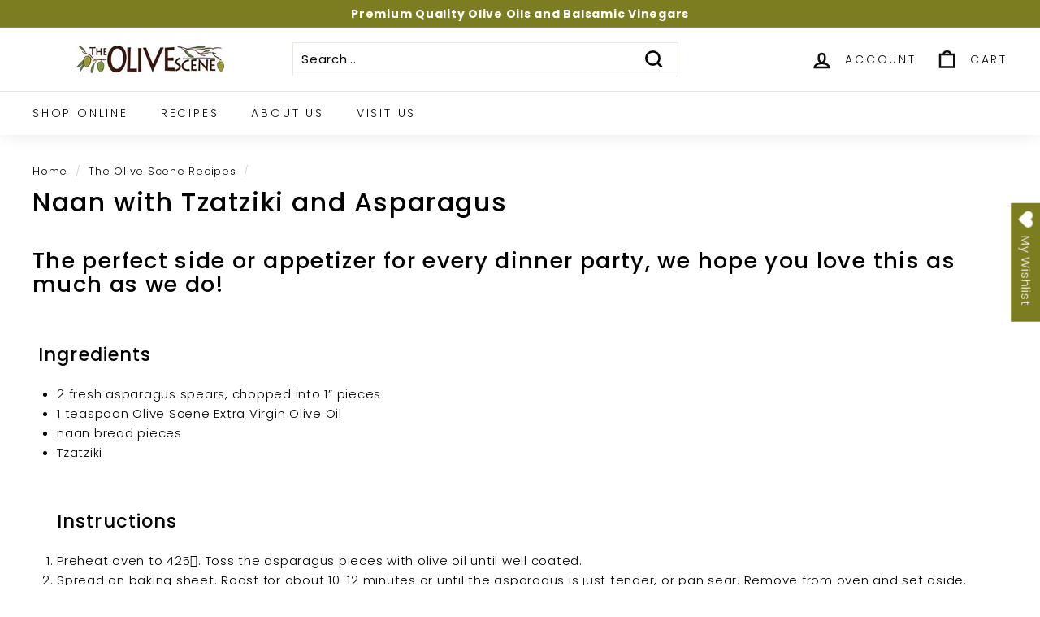

--- FILE ---
content_type: text/html; charset=utf-8
request_url: https://theolivescene.com/blogs/recipes/shrimp-blt-salad-7mam6-wskmn
body_size: 79802
content:
<!doctype html>
<html class="no-js" lang="en" dir="ltr">

  <script type="text/javascript">
    (function(c,l,a,r,i,t,y){
        c[a]=c[a]||function(){(c[a].q=c[a].q||[]).push(arguments)};
        t=l.createElement(r);t.async=1;t.src="https://www.clarity.ms/tag/"+i;
        y=l.getElementsByTagName(r)[0];y.parentNode.insertBefore(t,y);
    })(window, document, "clarity", "script", "gk64shc022");
</script>
<script type="text/javascript">
    (function(c,l,a,r,i,t,y){
        c[a]=c[a]||function(){(c[a].q=c[a].q||[]).push(arguments)};
        t=l.createElement(r);t.async=1;t.src="https://www.clarity.ms/tag/"+i;
        y=l.getElementsByTagName(r)[0];y.parentNode.insertBefore(t,y);
    })(window, document, "clarity", "script", "q8l26aebxr");
</script>  
<head>
<meta name="google-site-verification" content="g0h_BSFP6kUwTKdW2Ma3nwYJDI28apaGvypfEzUWNHE" />
<meta name="google-site-verification" content="i994aSqm2-jo1mLdqy1SCxutzoFTJTHDm0C3UV5QT28" />
  <meta name="google-site-verification" content="ZumJr6RNSWrpXWhN2lH9qGYbCawcprAUf--k6kXYzYY" />
  <meta charset="utf-8">
  <meta http-equiv="X-UA-Compatible" content="IE=edge,chrome=1">
  <meta name="viewport" content="width=device-width,initial-scale=1">
  <meta name="theme-color" content="#87683b">
  <link rel="canonical" href="https://theolivescene.com/blogs/recipes/shrimp-blt-salad-7mam6-wskmn">
  <link rel="preload" as="script" href="//theolivescene.com/cdn/shop/t/2/assets/theme.js?v=172383760023222790461665508020">
  <link rel="preconnect" href="https://cdn.shopify.com" crossorigin>
  <link rel="preconnect" href="https://fonts.shopifycdn.com" crossorigin>
  <link rel="dns-prefetch" href="https://productreviews.shopifycdn.com">
  <link rel="dns-prefetch" href="https://ajax.googleapis.com">
  <link rel="dns-prefetch" href="https://maps.googleapis.com">
  <link rel="dns-prefetch" href="https://maps.gstatic.com"><link rel="shortcut icon" href="//theolivescene.com/cdn/shop/files/Untitled_design_29_32x32.png?v=1673347888" type="image/png" /><title>Naan with Tzatziki and Asparagus
– The Olive Scene
</title>

  <meta name="description" content="The perfect side or appetizer for every dinner party, we hope you love this as much as we do! Ingredients 2 fresh asparagus spears, chopped into 1” pieces 1 teaspoon Olive Scene Extra Virgin Olive Oil naan bread pieces Tzatziki Instructions Preheat oven to 425. Toss the asparagus pieces with olive oil until well coate - Tags: apricot balsamic, bread, brussels sprouts, chicken, chipotle olive oil, chocolate, cocktails, Cranberry Pear White Balsamic Vinegar, croutons, derby, donuts, drinks, Easter, evoo, Garlic Infused Olive Oil, garlic olive oil, ginger, Gravenstein Apple Balsamic Vinegar, grilling, holiday, honey, honey ginger balsamic vinegar, julep, Lemongrass Mint Balsamic Vinegar, Lemongrass Mint White Balsamic Vinegar, main dishes, maple balsamic vinegar, martini, mint, Mrs. Nolan's Gingerbread, navel orange olive oil, olive oil, oregano balsamic vinegar, pasta, peaches, persian lime infused olive oil, pesto, Pomegranate Balsamic Vinegar, pork, pork tenderloin, pumpkin, quick & easy, raspberry balsamic vinegar, rosemary, salad, salads, shrimp, Sicilian lemon balsamic vinegar, side dishes, sides, Single Varietal Extra Virgin Olive Oil, Strawberry Balsamic Vinegar, Strawberry Salad with Herbed Feta, summer, Thanksgiving, traditional 18 year balsamic vinegar, tuscan herb olive oil, Valentine's Day, vegan, vegetables, vegetarian, vinegar, wood smoked olive oil">
<meta property="og:site_name" content="The Olive Scene">
  <meta property="og:url" content="https://theolivescene.com/blogs/recipes/shrimp-blt-salad-7mam6-wskmn">
  <meta property="og:title" content="Naan with Tzatziki and Asparagus">
  <meta property="og:type" content="article">
  <meta property="og:description" content="The perfect side or appetizer for every dinner party, we hope you love this as much as we do! Ingredients
2 fresh asparagus spears, chopped into 1” pieces
1 teaspoon Olive Scene Extra Virgin Olive Oil
naan bread pieces

Tzatziki
Instructions


Preheat oven to 425. Toss the asparagus pieces with olive oil until well coated.
Spread on baking sheet. Roast for about 10-12 minutes or until the asparagus is just tender, or pan sear. Remove from oven and set aside.
On a griddle pan, brown the naan on both sides, and remove to a serving plate.
Spread with Tzatziki and top with asparagus, and a drizzle of olive oil.
"><meta property="og:image" content="http://theolivescene.com/cdn/shop/files/logo-email-mkting-600x100.jpg?v=1677164789">
    <meta property="og:image:secure_url" content="https://theolivescene.com/cdn/shop/files/logo-email-mkting-600x100.jpg?v=1677164789">
    <meta property="og:image:width" content="1200">
    <meta property="og:image:height" content="628"><meta name="twitter:site" content="@theolivescene">
  <meta name="twitter:card" content="summary_large_image">
  <meta name="twitter:title" content="Naan with Tzatziki and Asparagus">
  <meta name="twitter:description" content="The perfect side or appetizer for every dinner party, we hope you love this as much as we do! Ingredients
2 fresh asparagus spears, chopped into 1” pieces
1 teaspoon Olive Scene Extra Virgin Olive Oil
naan bread pieces

Tzatziki
Instructions


Preheat oven to 425. Toss the asparagus pieces with olive oil until well coated.
Spread on baking sheet. Roast for about 10-12 minutes or until the asparagus is just tender, or pan sear. Remove from oven and set aside.
On a griddle pan, brown the naan on both sides, and remove to a serving plate.
Spread with Tzatziki and top with asparagus, and a drizzle of olive oil.
">
<style data-shopify>@font-face {
  font-family: Poppins;
  font-weight: 500;
  font-style: normal;
  font-display: swap;
  src: url("//theolivescene.com/cdn/fonts/poppins/poppins_n5.ad5b4b72b59a00358afc706450c864c3c8323842.woff2") format("woff2"),
       url("//theolivescene.com/cdn/fonts/poppins/poppins_n5.33757fdf985af2d24b32fcd84c9a09224d4b2c39.woff") format("woff");
}

  @font-face {
  font-family: Poppins;
  font-weight: 300;
  font-style: normal;
  font-display: swap;
  src: url("//theolivescene.com/cdn/fonts/poppins/poppins_n3.05f58335c3209cce17da4f1f1ab324ebe2982441.woff2") format("woff2"),
       url("//theolivescene.com/cdn/fonts/poppins/poppins_n3.6971368e1f131d2c8ff8e3a44a36b577fdda3ff5.woff") format("woff");
}


  @font-face {
  font-family: Poppins;
  font-weight: 600;
  font-style: normal;
  font-display: swap;
  src: url("//theolivescene.com/cdn/fonts/poppins/poppins_n6.aa29d4918bc243723d56b59572e18228ed0786f6.woff2") format("woff2"),
       url("//theolivescene.com/cdn/fonts/poppins/poppins_n6.5f815d845fe073750885d5b7e619ee00e8111208.woff") format("woff");
}

  @font-face {
  font-family: Poppins;
  font-weight: 300;
  font-style: italic;
  font-display: swap;
  src: url("//theolivescene.com/cdn/fonts/poppins/poppins_i3.8536b4423050219f608e17f134fe9ea3b01ed890.woff2") format("woff2"),
       url("//theolivescene.com/cdn/fonts/poppins/poppins_i3.0f4433ada196bcabf726ed78f8e37e0995762f7f.woff") format("woff");
}

  @font-face {
  font-family: Poppins;
  font-weight: 600;
  font-style: italic;
  font-display: swap;
  src: url("//theolivescene.com/cdn/fonts/poppins/poppins_i6.bb8044d6203f492888d626dafda3c2999253e8e9.woff2") format("woff2"),
       url("//theolivescene.com/cdn/fonts/poppins/poppins_i6.e233dec1a61b1e7dead9f920159eda42280a02c3.woff") format("woff");
}

</style><link href="//theolivescene.com/cdn/shop/t/2/assets/theme.css?v=105736658606641768311726041398" rel="stylesheet" type="text/css" media="all" />
<style data-shopify>:root {
    --typeHeaderPrimary: Poppins;
    --typeHeaderFallback: sans-serif;
    --typeHeaderSize: 32px;
    --typeHeaderWeight: 500;
    --typeHeaderLineHeight: 1.1;
    --typeHeaderSpacing: 0.05em;

    --typeBasePrimary:Poppins;
    --typeBaseFallback:sans-serif;
    --typeBaseSize: 15px;
    --typeBaseWeight: 300;
    --typeBaseSpacing: 0.05em;
    --typeBaseLineHeight: 1.6;

    --colorSmallImageBg: #ffffff;
    --colorSmallImageBgDark: #f7f7f7;
    --colorLargeImageBg: #0f0f0f;
    --colorLargeImageBgLight: #303030;

    --iconWeight: 6px;
    --iconLinecaps: miter;

    
      --buttonRadius: 0px;
      --btnPadding: 11px 20px;
    

    
      --roundness: 0px;
    

    
      --gridThickness: 0px;
    

    --productTileMargin: 1%;
    --collectionTileMargin: 1%;

    --swatchSize: 40px;
  }

  @media screen and (max-width: 768px) {
    :root {
      --typeBaseSize: 13px;

      
        --roundness: 0px;
        --btnPadding: 9px 17px;
      
    }
  }</style><script>
    document.documentElement.className = document.documentElement.className.replace('no-js', 'js');

    window.theme = window.theme || {};
    theme.routes = {
      home: "/",
      collections: "/collections",
      cart: "/cart.js",
      cartPage: "/cart",
      cartAdd: "/cart/add.js",
      cartChange: "/cart/change.js",
      search: "/search"
    };
    theme.strings = {
      soldOut: "Sold Out",
      unavailable: "Unavailable",
      inStockLabel: "In stock, ready to ship",
      oneStockLabel: "Low stock - [count] item left",
      otherStockLabel: "Low stock - [count] items left",
      willNotShipUntil: "Ready to ship [date]",
      willBeInStockAfter: "Back in stock [date]",
      waitingForStock: "Inventory on the way",
      savePrice: "Save [saved_amount]",
      cartEmpty: "Your cart is currently empty.",
      cartTermsConfirmation: "You must agree with the terms and conditions of sales to check out",
      searchCollections: "Collections:",
      searchPages: "Pages:",
      searchArticles: "Articles:"
    };
    theme.settings = {
      cartType: "dropdown",
      isCustomerTemplate: false,
      moneyFormat: "${{amount}}",
      saveType: "dollar",
      productImageSize: "square",
      productImageCover: true,
      predictiveSearch: true,
      predictiveSearchType: "product,article",
      superScriptSetting: true,
      superScriptPrice: true,
      quickView: true,
      quickAdd: true,
      themeName: 'Expanse',
      themeVersion: "4.1.0"
    };
  </script>

  <script>window.performance && window.performance.mark && window.performance.mark('shopify.content_for_header.start');</script><meta name="google-site-verification" content="i994aSqm2-jo1mLdqy1SCxutzoFTJTHDm0C3UV5QT28">
<meta id="shopify-digital-wallet" name="shopify-digital-wallet" content="/60890284184/digital_wallets/dialog">
<meta name="shopify-checkout-api-token" content="d72bb234d9aaa25b1602a8d789949435">
<meta id="in-context-paypal-metadata" data-shop-id="60890284184" data-venmo-supported="false" data-environment="production" data-locale="en_US" data-paypal-v4="true" data-currency="USD">
<link rel="alternate" type="application/atom+xml" title="Feed" href="/blogs/recipes.atom" />
<script async="async" src="/checkouts/internal/preloads.js?locale=en-US"></script>
<link rel="preconnect" href="https://shop.app" crossorigin="anonymous">
<script async="async" src="https://shop.app/checkouts/internal/preloads.js?locale=en-US&shop_id=60890284184" crossorigin="anonymous"></script>
<script id="apple-pay-shop-capabilities" type="application/json">{"shopId":60890284184,"countryCode":"US","currencyCode":"USD","merchantCapabilities":["supports3DS"],"merchantId":"gid:\/\/shopify\/Shop\/60890284184","merchantName":"The Olive Scene","requiredBillingContactFields":["postalAddress","email"],"requiredShippingContactFields":["postalAddress","email"],"shippingType":"shipping","supportedNetworks":["visa","masterCard","amex","discover","elo","jcb"],"total":{"type":"pending","label":"The Olive Scene","amount":"1.00"},"shopifyPaymentsEnabled":true,"supportsSubscriptions":true}</script>
<script id="shopify-features" type="application/json">{"accessToken":"d72bb234d9aaa25b1602a8d789949435","betas":["rich-media-storefront-analytics"],"domain":"theolivescene.com","predictiveSearch":true,"shopId":60890284184,"locale":"en"}</script>
<script>var Shopify = Shopify || {};
Shopify.shop = "theolivescene.myshopify.com";
Shopify.locale = "en";
Shopify.currency = {"active":"USD","rate":"1.0"};
Shopify.country = "US";
Shopify.theme = {"name":"Expanse","id":130195751064,"schema_name":"Expanse","schema_version":"4.1.0","theme_store_id":902,"role":"main"};
Shopify.theme.handle = "null";
Shopify.theme.style = {"id":null,"handle":null};
Shopify.cdnHost = "theolivescene.com/cdn";
Shopify.routes = Shopify.routes || {};
Shopify.routes.root = "/";</script>
<script type="module">!function(o){(o.Shopify=o.Shopify||{}).modules=!0}(window);</script>
<script>!function(o){function n(){var o=[];function n(){o.push(Array.prototype.slice.apply(arguments))}return n.q=o,n}var t=o.Shopify=o.Shopify||{};t.loadFeatures=n(),t.autoloadFeatures=n()}(window);</script>
<script>
  window.ShopifyPay = window.ShopifyPay || {};
  window.ShopifyPay.apiHost = "shop.app\/pay";
  window.ShopifyPay.redirectState = null;
</script>
<script id="shop-js-analytics" type="application/json">{"pageType":"article"}</script>
<script defer="defer" async type="module" src="//theolivescene.com/cdn/shopifycloud/shop-js/modules/v2/client.init-shop-cart-sync_BN7fPSNr.en.esm.js"></script>
<script defer="defer" async type="module" src="//theolivescene.com/cdn/shopifycloud/shop-js/modules/v2/chunk.common_Cbph3Kss.esm.js"></script>
<script defer="defer" async type="module" src="//theolivescene.com/cdn/shopifycloud/shop-js/modules/v2/chunk.modal_DKumMAJ1.esm.js"></script>
<script type="module">
  await import("//theolivescene.com/cdn/shopifycloud/shop-js/modules/v2/client.init-shop-cart-sync_BN7fPSNr.en.esm.js");
await import("//theolivescene.com/cdn/shopifycloud/shop-js/modules/v2/chunk.common_Cbph3Kss.esm.js");
await import("//theolivescene.com/cdn/shopifycloud/shop-js/modules/v2/chunk.modal_DKumMAJ1.esm.js");

  window.Shopify.SignInWithShop?.initShopCartSync?.({"fedCMEnabled":true,"windoidEnabled":true});

</script>
<script>
  window.Shopify = window.Shopify || {};
  if (!window.Shopify.featureAssets) window.Shopify.featureAssets = {};
  window.Shopify.featureAssets['shop-js'] = {"shop-cart-sync":["modules/v2/client.shop-cart-sync_CJVUk8Jm.en.esm.js","modules/v2/chunk.common_Cbph3Kss.esm.js","modules/v2/chunk.modal_DKumMAJ1.esm.js"],"init-fed-cm":["modules/v2/client.init-fed-cm_7Fvt41F4.en.esm.js","modules/v2/chunk.common_Cbph3Kss.esm.js","modules/v2/chunk.modal_DKumMAJ1.esm.js"],"init-shop-email-lookup-coordinator":["modules/v2/client.init-shop-email-lookup-coordinator_Cc088_bR.en.esm.js","modules/v2/chunk.common_Cbph3Kss.esm.js","modules/v2/chunk.modal_DKumMAJ1.esm.js"],"init-windoid":["modules/v2/client.init-windoid_hPopwJRj.en.esm.js","modules/v2/chunk.common_Cbph3Kss.esm.js","modules/v2/chunk.modal_DKumMAJ1.esm.js"],"shop-button":["modules/v2/client.shop-button_B0jaPSNF.en.esm.js","modules/v2/chunk.common_Cbph3Kss.esm.js","modules/v2/chunk.modal_DKumMAJ1.esm.js"],"shop-cash-offers":["modules/v2/client.shop-cash-offers_DPIskqss.en.esm.js","modules/v2/chunk.common_Cbph3Kss.esm.js","modules/v2/chunk.modal_DKumMAJ1.esm.js"],"shop-toast-manager":["modules/v2/client.shop-toast-manager_CK7RT69O.en.esm.js","modules/v2/chunk.common_Cbph3Kss.esm.js","modules/v2/chunk.modal_DKumMAJ1.esm.js"],"init-shop-cart-sync":["modules/v2/client.init-shop-cart-sync_BN7fPSNr.en.esm.js","modules/v2/chunk.common_Cbph3Kss.esm.js","modules/v2/chunk.modal_DKumMAJ1.esm.js"],"init-customer-accounts-sign-up":["modules/v2/client.init-customer-accounts-sign-up_CfPf4CXf.en.esm.js","modules/v2/client.shop-login-button_DeIztwXF.en.esm.js","modules/v2/chunk.common_Cbph3Kss.esm.js","modules/v2/chunk.modal_DKumMAJ1.esm.js"],"pay-button":["modules/v2/client.pay-button_CgIwFSYN.en.esm.js","modules/v2/chunk.common_Cbph3Kss.esm.js","modules/v2/chunk.modal_DKumMAJ1.esm.js"],"init-customer-accounts":["modules/v2/client.init-customer-accounts_DQ3x16JI.en.esm.js","modules/v2/client.shop-login-button_DeIztwXF.en.esm.js","modules/v2/chunk.common_Cbph3Kss.esm.js","modules/v2/chunk.modal_DKumMAJ1.esm.js"],"avatar":["modules/v2/client.avatar_BTnouDA3.en.esm.js"],"init-shop-for-new-customer-accounts":["modules/v2/client.init-shop-for-new-customer-accounts_CsZy_esa.en.esm.js","modules/v2/client.shop-login-button_DeIztwXF.en.esm.js","modules/v2/chunk.common_Cbph3Kss.esm.js","modules/v2/chunk.modal_DKumMAJ1.esm.js"],"shop-follow-button":["modules/v2/client.shop-follow-button_BRMJjgGd.en.esm.js","modules/v2/chunk.common_Cbph3Kss.esm.js","modules/v2/chunk.modal_DKumMAJ1.esm.js"],"checkout-modal":["modules/v2/client.checkout-modal_B9Drz_yf.en.esm.js","modules/v2/chunk.common_Cbph3Kss.esm.js","modules/v2/chunk.modal_DKumMAJ1.esm.js"],"shop-login-button":["modules/v2/client.shop-login-button_DeIztwXF.en.esm.js","modules/v2/chunk.common_Cbph3Kss.esm.js","modules/v2/chunk.modal_DKumMAJ1.esm.js"],"lead-capture":["modules/v2/client.lead-capture_DXYzFM3R.en.esm.js","modules/v2/chunk.common_Cbph3Kss.esm.js","modules/v2/chunk.modal_DKumMAJ1.esm.js"],"shop-login":["modules/v2/client.shop-login_CA5pJqmO.en.esm.js","modules/v2/chunk.common_Cbph3Kss.esm.js","modules/v2/chunk.modal_DKumMAJ1.esm.js"],"payment-terms":["modules/v2/client.payment-terms_BxzfvcZJ.en.esm.js","modules/v2/chunk.common_Cbph3Kss.esm.js","modules/v2/chunk.modal_DKumMAJ1.esm.js"]};
</script>
<script>(function() {
  var isLoaded = false;
  function asyncLoad() {
    if (isLoaded) return;
    isLoaded = true;
    var urls = ["\/\/swymv3free-01.azureedge.net\/code\/swym-shopify.js?shop=theolivescene.myshopify.com","https:\/\/cdn-bundler.nice-team.net\/app\/js\/bundler.js?shop=theolivescene.myshopify.com","https:\/\/eso.ecommerce-today.app\/public\/search.js?shop=theolivescene.myshopify.com","https:\/\/cdn.logbase.io\/lb-upsell-wrapper.js?shop=theolivescene.myshopify.com"];
    for (var i = 0; i < urls.length; i++) {
      var s = document.createElement('script');
      s.type = 'text/javascript';
      s.async = true;
      s.src = urls[i];
      var x = document.getElementsByTagName('script')[0];
      x.parentNode.insertBefore(s, x);
    }
  };
  if(window.attachEvent) {
    window.attachEvent('onload', asyncLoad);
  } else {
    window.addEventListener('load', asyncLoad, false);
  }
})();</script>
<script id="__st">var __st={"a":60890284184,"offset":-18000,"reqid":"5d6799a3-1160-4145-a569-9d9d5c5e7613-1769873258","pageurl":"theolivescene.com\/blogs\/recipes\/shrimp-blt-salad-7mam6-wskmn","s":"articles-558528463000","u":"a9870f5d3e2b","p":"article","rtyp":"article","rid":558528463000};</script>
<script>window.ShopifyPaypalV4VisibilityTracking = true;</script>
<script id="captcha-bootstrap">!function(){'use strict';const t='contact',e='account',n='new_comment',o=[[t,t],['blogs',n],['comments',n],[t,'customer']],c=[[e,'customer_login'],[e,'guest_login'],[e,'recover_customer_password'],[e,'create_customer']],r=t=>t.map((([t,e])=>`form[action*='/${t}']:not([data-nocaptcha='true']) input[name='form_type'][value='${e}']`)).join(','),a=t=>()=>t?[...document.querySelectorAll(t)].map((t=>t.form)):[];function s(){const t=[...o],e=r(t);return a(e)}const i='password',u='form_key',d=['recaptcha-v3-token','g-recaptcha-response','h-captcha-response',i],f=()=>{try{return window.sessionStorage}catch{return}},m='__shopify_v',_=t=>t.elements[u];function p(t,e,n=!1){try{const o=window.sessionStorage,c=JSON.parse(o.getItem(e)),{data:r}=function(t){const{data:e,action:n}=t;return t[m]||n?{data:e,action:n}:{data:t,action:n}}(c);for(const[e,n]of Object.entries(r))t.elements[e]&&(t.elements[e].value=n);n&&o.removeItem(e)}catch(o){console.error('form repopulation failed',{error:o})}}const l='form_type',E='cptcha';function T(t){t.dataset[E]=!0}const w=window,h=w.document,L='Shopify',v='ce_forms',y='captcha';let A=!1;((t,e)=>{const n=(g='f06e6c50-85a8-45c8-87d0-21a2b65856fe',I='https://cdn.shopify.com/shopifycloud/storefront-forms-hcaptcha/ce_storefront_forms_captcha_hcaptcha.v1.5.2.iife.js',D={infoText:'Protected by hCaptcha',privacyText:'Privacy',termsText:'Terms'},(t,e,n)=>{const o=w[L][v],c=o.bindForm;if(c)return c(t,g,e,D).then(n);var r;o.q.push([[t,g,e,D],n]),r=I,A||(h.body.append(Object.assign(h.createElement('script'),{id:'captcha-provider',async:!0,src:r})),A=!0)});var g,I,D;w[L]=w[L]||{},w[L][v]=w[L][v]||{},w[L][v].q=[],w[L][y]=w[L][y]||{},w[L][y].protect=function(t,e){n(t,void 0,e),T(t)},Object.freeze(w[L][y]),function(t,e,n,w,h,L){const[v,y,A,g]=function(t,e,n){const i=e?o:[],u=t?c:[],d=[...i,...u],f=r(d),m=r(i),_=r(d.filter((([t,e])=>n.includes(e))));return[a(f),a(m),a(_),s()]}(w,h,L),I=t=>{const e=t.target;return e instanceof HTMLFormElement?e:e&&e.form},D=t=>v().includes(t);t.addEventListener('submit',(t=>{const e=I(t);if(!e)return;const n=D(e)&&!e.dataset.hcaptchaBound&&!e.dataset.recaptchaBound,o=_(e),c=g().includes(e)&&(!o||!o.value);(n||c)&&t.preventDefault(),c&&!n&&(function(t){try{if(!f())return;!function(t){const e=f();if(!e)return;const n=_(t);if(!n)return;const o=n.value;o&&e.removeItem(o)}(t);const e=Array.from(Array(32),(()=>Math.random().toString(36)[2])).join('');!function(t,e){_(t)||t.append(Object.assign(document.createElement('input'),{type:'hidden',name:u})),t.elements[u].value=e}(t,e),function(t,e){const n=f();if(!n)return;const o=[...t.querySelectorAll(`input[type='${i}']`)].map((({name:t})=>t)),c=[...d,...o],r={};for(const[a,s]of new FormData(t).entries())c.includes(a)||(r[a]=s);n.setItem(e,JSON.stringify({[m]:1,action:t.action,data:r}))}(t,e)}catch(e){console.error('failed to persist form',e)}}(e),e.submit())}));const S=(t,e)=>{t&&!t.dataset[E]&&(n(t,e.some((e=>e===t))),T(t))};for(const o of['focusin','change'])t.addEventListener(o,(t=>{const e=I(t);D(e)&&S(e,y())}));const B=e.get('form_key'),M=e.get(l),P=B&&M;t.addEventListener('DOMContentLoaded',(()=>{const t=y();if(P)for(const e of t)e.elements[l].value===M&&p(e,B);[...new Set([...A(),...v().filter((t=>'true'===t.dataset.shopifyCaptcha))])].forEach((e=>S(e,t)))}))}(h,new URLSearchParams(w.location.search),n,t,e,['guest_login'])})(!0,!0)}();</script>
<script integrity="sha256-4kQ18oKyAcykRKYeNunJcIwy7WH5gtpwJnB7kiuLZ1E=" data-source-attribution="shopify.loadfeatures" defer="defer" src="//theolivescene.com/cdn/shopifycloud/storefront/assets/storefront/load_feature-a0a9edcb.js" crossorigin="anonymous"></script>
<script crossorigin="anonymous" defer="defer" src="//theolivescene.com/cdn/shopifycloud/storefront/assets/shopify_pay/storefront-65b4c6d7.js?v=20250812"></script>
<script data-source-attribution="shopify.dynamic_checkout.dynamic.init">var Shopify=Shopify||{};Shopify.PaymentButton=Shopify.PaymentButton||{isStorefrontPortableWallets:!0,init:function(){window.Shopify.PaymentButton.init=function(){};var t=document.createElement("script");t.src="https://theolivescene.com/cdn/shopifycloud/portable-wallets/latest/portable-wallets.en.js",t.type="module",document.head.appendChild(t)}};
</script>
<script data-source-attribution="shopify.dynamic_checkout.buyer_consent">
  function portableWalletsHideBuyerConsent(e){var t=document.getElementById("shopify-buyer-consent"),n=document.getElementById("shopify-subscription-policy-button");t&&n&&(t.classList.add("hidden"),t.setAttribute("aria-hidden","true"),n.removeEventListener("click",e))}function portableWalletsShowBuyerConsent(e){var t=document.getElementById("shopify-buyer-consent"),n=document.getElementById("shopify-subscription-policy-button");t&&n&&(t.classList.remove("hidden"),t.removeAttribute("aria-hidden"),n.addEventListener("click",e))}window.Shopify?.PaymentButton&&(window.Shopify.PaymentButton.hideBuyerConsent=portableWalletsHideBuyerConsent,window.Shopify.PaymentButton.showBuyerConsent=portableWalletsShowBuyerConsent);
</script>
<script data-source-attribution="shopify.dynamic_checkout.cart.bootstrap">document.addEventListener("DOMContentLoaded",(function(){function t(){return document.querySelector("shopify-accelerated-checkout-cart, shopify-accelerated-checkout")}if(t())Shopify.PaymentButton.init();else{new MutationObserver((function(e,n){t()&&(Shopify.PaymentButton.init(),n.disconnect())})).observe(document.body,{childList:!0,subtree:!0})}}));
</script>
<script id='scb4127' type='text/javascript' async='' src='https://theolivescene.com/cdn/shopifycloud/privacy-banner/storefront-banner.js'></script><link id="shopify-accelerated-checkout-styles" rel="stylesheet" media="screen" href="https://theolivescene.com/cdn/shopifycloud/portable-wallets/latest/accelerated-checkout-backwards-compat.css" crossorigin="anonymous">
<style id="shopify-accelerated-checkout-cart">
        #shopify-buyer-consent {
  margin-top: 1em;
  display: inline-block;
  width: 100%;
}

#shopify-buyer-consent.hidden {
  display: none;
}

#shopify-subscription-policy-button {
  background: none;
  border: none;
  padding: 0;
  text-decoration: underline;
  font-size: inherit;
  cursor: pointer;
}

#shopify-subscription-policy-button::before {
  box-shadow: none;
}

      </style>

<script>window.performance && window.performance.mark && window.performance.mark('shopify.content_for_header.end');</script>

  <script src="//theolivescene.com/cdn/shop/t/2/assets/vendor-scripts-v2.js" defer="defer"></script>
  <script src="//theolivescene.com/cdn/shop/t/2/assets/theme.js?v=172383760023222790461665508020" defer="defer"></script>
  <script type="text/javascript">
    (function(c,l,a,r,i,t,y){
        c[a]=c[a]||function(){(c[a].q=c[a].q||[]).push(arguments)};
        t=l.createElement(r);t.async=1;t.src="https://www.clarity.ms/tag/"+i;
        y=l.getElementsByTagName(r)[0];y.parentNode.insertBefore(t,y);
    })(window, document, "clarity", "script", "nq3m63rse5");
</script>
<!-- BEGIN app block: shopify://apps/wishlist-hero/blocks/app-embed/a9a5079b-59e8-47cb-b659-ecf1c60b9b72 -->


<script type="text/javascript">
  
    window.wishlisthero_buttonProdPageClasses = [];
  
  
    window.wishlisthero_cartDotClasses = [];
  
</script>
<!-- BEGIN app snippet: extraStyles -->

<style>
  .wishlisthero-floating {
    position: absolute;
    top: 5px;
    z-index: 21;
    border-radius: 100%;
    width: fit-content;
    right: 5px;
    left: auto;
    &.wlh-left-btn {
      left: 5px !important;
      right: auto !important;
    }
    &.wlh-right-btn {
      right: 5px !important;
      left: auto !important;
    }
    
  }
  @media(min-width:1300px) {
    .product-item__link.product-item__image--margins .wishlisthero-floating, {
      
        left: 50% !important;
        margin-left: -295px;
      
    }
  }
  .MuiTypography-h1,.MuiTypography-h2,.MuiTypography-h3,.MuiTypography-h4,.MuiTypography-h5,.MuiTypography-h6,.MuiButton-root,.MuiCardHeader-title a {
    font-family: ,  !important;
  }
</style>






<!-- END app snippet -->
<!-- BEGIN app snippet: renderAssets -->

  <link rel="preload" href="https://cdn.shopify.com/extensions/019badc7-12fe-783e-9dfe-907190f91114/wishlist-hero-81/assets/default.css" as="style" onload="this.onload=null;this.rel='stylesheet'">
  <noscript><link href="//cdn.shopify.com/extensions/019badc7-12fe-783e-9dfe-907190f91114/wishlist-hero-81/assets/default.css" rel="stylesheet" type="text/css" media="all" /></noscript>
  <script defer src="https://cdn.shopify.com/extensions/019badc7-12fe-783e-9dfe-907190f91114/wishlist-hero-81/assets/default.js"></script>
<!-- END app snippet -->


<script type="text/javascript">
  try{
  
    var scr_bdl_path = "https://cdn.shopify.com/extensions/019badc7-12fe-783e-9dfe-907190f91114/wishlist-hero-81/assets/bundle2.js";
    window._wh_asset_path = scr_bdl_path.substring(0,scr_bdl_path.lastIndexOf("/")) + "/";
  

  }catch(e){ console.log(e)}
  try{

  
    window.WishListHero_setting = {"ButtonColor":"rgb(124, 125, 32)","IconColor":"rgba(255, 255, 255, 1)","IconType":"Heart","IconTypeNum":"1","ThrdParty_Trans_active":false,"ButtonTextBeforeAdding":"Add to wishlist","ButtonTextAfterAdding":"ADDED TO WISHLIST","AnimationAfterAddition":"Blink","ButtonTextAddToCart":"ADD TO CART","ButtonTextOutOfStock":"OUT OF STOCK","ButtonTextAddAllToCart":"ADD ALL TO CART","ButtonTextRemoveAllToCart":"REMOVE ALL FROM WISHLIST","AddedProductNotificationText":"Product added to wishlist successfully","AddedProductToCartNotificationText":"Product added to cart successfully","ViewCartLinkText":"View Cart","SharePopup_TitleText":"Share My wishlist","SharePopup_shareBtnText":"Share wishlist","SharePopup_shareHederText":"Share on Social Networks","SharePopup_shareCopyText":"Or copy Wishlist link to share","SharePopup_shareCancelBtnText":"cancel","SharePopup_shareCopyBtnText":"copy","SharePopup_shareCopiedText":"Copied","SendEMailPopup_BtnText":"send email","SendEMailPopup_FromText":"Your Name","SendEMailPopup_ToText":"To email","SendEMailPopup_BodyText":"Note","SendEMailPopup_SendBtnText":"send","SendEMailPopup_SendNotificationText":"email sent successfully","SendEMailPopup_TitleText":"Send My Wislist via Email","AddProductMessageText":"Are you sure you want to add all items to cart ?","RemoveProductMessageText":"Are you sure you want to remove this item from your wishlist ?","RemoveAllProductMessageText":"Are you sure you want to remove all items from your wishlist ?","RemovedProductNotificationText":"Product removed from wishlist successfully","AddAllOutOfStockProductNotificationText":"There seems to have been an issue adding items to cart, please try again later","RemovePopupOkText":"ok","RemovePopup_HeaderText":"ARE YOU SURE?","ViewWishlistText":"View wishlist","EmptyWishlistText":"there are no items in this wishlist","BuyNowButtonText":"Buy Now","BuyNowButtonColor":"rgb(144, 86, 162)","BuyNowTextButtonColor":"rgb(255, 255, 255)","Wishlist_Title":"My Wishlist","WishlistHeaderTitleAlignment":"Left","WishlistProductImageSize":"Normal","PriceColor":"rgba(0, 0, 0, 1)","HeaderFontSize":"30","PriceFontSize":"18","ProductNameFontSize":"16","LaunchPointType":"floating_point","DisplayWishlistAs":"popup_window","DisplayButtonAs":"text_with_icon","PopupSize":"md","ButtonUserConfirmationState":"skipped","ButtonColorAndStyleConfirmationState":"skipped","HideAddToCartButton":false,"NoRedirectAfterAddToCart":false,"DisableGuestCustomer":false,"LoginPopupContent":"Please login to save your wishlist across devices.","LoginPopupLoginBtnText":"Login","LoginPopupContentFontSize":"20","NotificationPopupPosition":"right","WishlistButtonTextColor":"rgba(255, 255, 255, 1)","EnableRemoveFromWishlistAfterAddButtonText":"Remove from wishlist","_id":"67d968cf71da92bd249153d3","EnableCollection":false,"EnableShare":true,"RemovePowerBy":false,"EnableFBPixel":false,"EnableGTagIntegration":false,"EnableKlaviyoOnsiteTracking":false,"DisapleApp":false,"FloatPointPossition":"right","HeartStateToggle":true,"HeaderMenuItemsIndicator":true,"EnableRemoveFromWishlistAfterAdd":true,"Shop":"theolivescene.myshopify.com","shop":"theolivescene.myshopify.com","Status":"Active","Plan":"FREE"};
    if(typeof(window.WishListHero_setting_theme_override) != "undefined"){
                                                                                window.WishListHero_setting = {
                                                                                    ...window.WishListHero_setting,
                                                                                    ...window.WishListHero_setting_theme_override
                                                                                };
                                                                            }
                                                                            // Done

  

  }catch(e){ console.error('Error loading config',e); }
</script>


  <script src="https://cdn.shopify.com/extensions/019badc7-12fe-783e-9dfe-907190f91114/wishlist-hero-81/assets/bundle2.js" defer></script>




<!-- BEGIN app snippet: TransArray -->
<script>
  window.WLH_reload_translations = function() {
    let _wlh_res = {};
    if (window.WishListHero_setting && window.WishListHero_setting['ThrdParty_Trans_active']) {

      
        

        window.WishListHero_setting["ButtonTextBeforeAdding"] = "";
        _wlh_res["ButtonTextBeforeAdding"] = "";
        

        window.WishListHero_setting["ButtonTextAfterAdding"] = "";
        _wlh_res["ButtonTextAfterAdding"] = "";
        

        window.WishListHero_setting["ButtonTextAddToCart"] = "";
        _wlh_res["ButtonTextAddToCart"] = "";
        

        window.WishListHero_setting["ButtonTextOutOfStock"] = "";
        _wlh_res["ButtonTextOutOfStock"] = "";
        

        window.WishListHero_setting["ButtonTextAddAllToCart"] = "";
        _wlh_res["ButtonTextAddAllToCart"] = "";
        

        window.WishListHero_setting["ButtonTextRemoveAllToCart"] = "";
        _wlh_res["ButtonTextRemoveAllToCart"] = "";
        

        window.WishListHero_setting["AddedProductNotificationText"] = "";
        _wlh_res["AddedProductNotificationText"] = "";
        

        window.WishListHero_setting["AddedProductToCartNotificationText"] = "";
        _wlh_res["AddedProductToCartNotificationText"] = "";
        

        window.WishListHero_setting["ViewCartLinkText"] = "";
        _wlh_res["ViewCartLinkText"] = "";
        

        window.WishListHero_setting["SharePopup_TitleText"] = "";
        _wlh_res["SharePopup_TitleText"] = "";
        

        window.WishListHero_setting["SharePopup_shareBtnText"] = "";
        _wlh_res["SharePopup_shareBtnText"] = "";
        

        window.WishListHero_setting["SharePopup_shareHederText"] = "";
        _wlh_res["SharePopup_shareHederText"] = "";
        

        window.WishListHero_setting["SharePopup_shareCopyText"] = "";
        _wlh_res["SharePopup_shareCopyText"] = "";
        

        window.WishListHero_setting["SharePopup_shareCancelBtnText"] = "";
        _wlh_res["SharePopup_shareCancelBtnText"] = "";
        

        window.WishListHero_setting["SharePopup_shareCopyBtnText"] = "";
        _wlh_res["SharePopup_shareCopyBtnText"] = "";
        

        window.WishListHero_setting["SendEMailPopup_BtnText"] = "";
        _wlh_res["SendEMailPopup_BtnText"] = "";
        

        window.WishListHero_setting["SendEMailPopup_FromText"] = "";
        _wlh_res["SendEMailPopup_FromText"] = "";
        

        window.WishListHero_setting["SendEMailPopup_ToText"] = "";
        _wlh_res["SendEMailPopup_ToText"] = "";
        

        window.WishListHero_setting["SendEMailPopup_BodyText"] = "";
        _wlh_res["SendEMailPopup_BodyText"] = "";
        

        window.WishListHero_setting["SendEMailPopup_SendBtnText"] = "";
        _wlh_res["SendEMailPopup_SendBtnText"] = "";
        

        window.WishListHero_setting["SendEMailPopup_SendNotificationText"] = "";
        _wlh_res["SendEMailPopup_SendNotificationText"] = "";
        

        window.WishListHero_setting["SendEMailPopup_TitleText"] = "";
        _wlh_res["SendEMailPopup_TitleText"] = "";
        

        window.WishListHero_setting["AddProductMessageText"] = "";
        _wlh_res["AddProductMessageText"] = "";
        

        window.WishListHero_setting["RemoveProductMessageText"] = "";
        _wlh_res["RemoveProductMessageText"] = "";
        

        window.WishListHero_setting["RemoveAllProductMessageText"] = "";
        _wlh_res["RemoveAllProductMessageText"] = "";
        

        window.WishListHero_setting["RemovedProductNotificationText"] = "";
        _wlh_res["RemovedProductNotificationText"] = "";
        

        window.WishListHero_setting["AddAllOutOfStockProductNotificationText"] = "";
        _wlh_res["AddAllOutOfStockProductNotificationText"] = "";
        

        window.WishListHero_setting["RemovePopupOkText"] = "";
        _wlh_res["RemovePopupOkText"] = "";
        

        window.WishListHero_setting["RemovePopup_HeaderText"] = "";
        _wlh_res["RemovePopup_HeaderText"] = "";
        

        window.WishListHero_setting["ViewWishlistText"] = "";
        _wlh_res["ViewWishlistText"] = "";
        

        window.WishListHero_setting["EmptyWishlistText"] = "";
        _wlh_res["EmptyWishlistText"] = "";
        

        window.WishListHero_setting["BuyNowButtonText"] = "";
        _wlh_res["BuyNowButtonText"] = "";
        

        window.WishListHero_setting["Wishlist_Title"] = "";
        _wlh_res["Wishlist_Title"] = "";
        

        window.WishListHero_setting["LoginPopupContent"] = "";
        _wlh_res["LoginPopupContent"] = "";
        

        window.WishListHero_setting["LoginPopupLoginBtnText"] = "";
        _wlh_res["LoginPopupLoginBtnText"] = "";
        

        window.WishListHero_setting["EnableRemoveFromWishlistAfterAddButtonText"] = "";
        _wlh_res["EnableRemoveFromWishlistAfterAddButtonText"] = "";
        

        window.WishListHero_setting["LowStockEmailSubject"] = "";
        _wlh_res["LowStockEmailSubject"] = "";
        

        window.WishListHero_setting["OnSaleEmailSubject"] = "";
        _wlh_res["OnSaleEmailSubject"] = "";
        

        window.WishListHero_setting["SharePopup_shareCopiedText"] = "";
        _wlh_res["SharePopup_shareCopiedText"] = "";
    }
    return _wlh_res;
  }
  window.WLH_reload_translations();
</script><!-- END app snippet -->

<!-- END app block --><!-- BEGIN app block: shopify://apps/powerful-form-builder/blocks/app-embed/e4bcb1eb-35b2-42e6-bc37-bfe0e1542c9d --><script type="text/javascript" hs-ignore data-cookieconsent="ignore">
  var Globo = Globo || {};
  var globoFormbuilderRecaptchaInit = function(){};
  var globoFormbuilderHcaptchaInit = function(){};
  window.Globo.FormBuilder = window.Globo.FormBuilder || {};
  window.Globo.FormBuilder.shop = {"configuration":{"money_format":"${{amount}}"},"pricing":{"features":{"bulkOrderForm":false,"cartForm":false,"fileUpload":2,"removeCopyright":false,"restrictedEmailDomains":false}},"settings":{"copyright":"Powered by <a href=\"https://globosoftware.net\" target=\"_blank\">Globo</a> <a href=\"https://apps.shopify.com/form-builder-contact-form\" target=\"_blank\">Form Builder</a>","hideWaterMark":false,"reCaptcha":{"recaptchaType":"v2","siteKey":false,"languageCode":"en"},"scrollTop":false,"customCssCode":"","customCssEnabled":false,"additionalColumns":[]},"encryption_form_id":1,"url":"https://form.globosoftware.net/","CDN_URL":"https://dxo9oalx9qc1s.cloudfront.net"};

  if(window.Globo.FormBuilder.shop.settings.customCssEnabled && window.Globo.FormBuilder.shop.settings.customCssCode){
    const customStyle = document.createElement('style');
    customStyle.type = 'text/css';
    customStyle.innerHTML = window.Globo.FormBuilder.shop.settings.customCssCode;
    document.head.appendChild(customStyle);
  }

  window.Globo.FormBuilder.forms = [];
    
      
      
      
      window.Globo.FormBuilder.forms[105783] = {"105783":{"elements":[{"id":"group-1","type":"group","label":"Page 1","description":"","elements":[{"id":"text","type":"text","label":"First Name","placeholder":"First Name","description":"","limitCharacters":false,"characters":100,"hideLabel":false,"keepPositionLabel":false,"required":true,"ifHideLabel":false,"inputIcon":"","columnWidth":50},{"id":"text-2","type":"text","label":"Last Name","placeholder":"Last Name","description":"","limitCharacters":false,"characters":100,"hideLabel":false,"keepPositionLabel":false,"required":false,"ifHideLabel":false,"inputIcon":"","columnWidth":50},{"id":"text-3","type":"text","label":"Company Name","placeholder":"Company Name","description":"","limitCharacters":false,"characters":100,"hideLabel":false,"keepPositionLabel":false,"required":false,"ifHideLabel":false,"inputIcon":"","columnWidth":50},{"id":"email","type":"email","label":"Email","placeholder":"Email","description":"","limitCharacters":false,"characters":100,"hideLabel":false,"keepPositionLabel":false,"required":true,"ifHideLabel":false,"inputIcon":"","columnWidth":50},{"id":"checkbox","type":"checkbox","label":"Which product(s) are you interested in?","options":"The Perfect Pair Gift Set - $32.\nPesto Pasta Dinner Basket - $55.00\nThe Big Dipper- $33.00","defaultOptions":"","description":"","hideLabel":false,"keepPositionLabel":false,"required":false,"ifHideLabel":false,"inlineOption":100,"columnWidth":50},{"id":"checkbox-2","type":"checkbox","label":"Number of Gifts Requesting","options":"0-10\n10-25\n25-50\n50-100\n100+","defaultOptions":"","description":"","hideLabel":false,"keepPositionLabel":false,"required":false,"ifHideLabel":false,"inlineOption":33.33,"columnWidth":50,"conditionalField":false,"onlyShowIf":false,"checkbox":false},{"id":"checkbox-3","type":"checkbox","label":"Would you like us to add promotional materials to your order?","options":"Yes\nNo","defaultOptions":"","description":"","hideLabel":false,"keepPositionLabel":false,"required":false,"ifHideLabel":false,"inlineOption":25,"columnWidth":50,"conditionalField":false,"onlyShowIf":false,"checkbox":false,"checkbox-2":false},{"id":"textarea","type":"textarea","label":"Additional Comments or Questions","placeholder":"","description":"","limitCharacters":false,"characters":100,"hideLabel":false,"keepPositionLabel":false,"required":false,"ifHideLabel":false,"columnWidth":100,"conditionalField":false,"onlyShowIf":false,"checkbox":false,"checkbox-2":false,"checkbox-3":false}]}],"errorMessage":{"required":"Please fill in field","invalid":"Invalid","invalidName":"Invalid name","invalidEmail":"Invalid email","invalidURL":"Invalid URL","invalidPhone":"Invalid phone","invalidNumber":"Invalid number","invalidPassword":"Invalid password","confirmPasswordNotMatch":"Confirmed password doesn't match","customerAlreadyExists":"Customer already exists","fileSizeLimit":"File size limit exceeded","fileNotAllowed":"File extension not allowed","requiredCaptcha":"Please, enter the captcha","requiredProducts":"Please select product","limitQuantity":"The number of products left in stock has been exceeded","shopifyInvalidPhone":"phone - Enter a valid phone number to use this delivery method","shopifyPhoneHasAlready":"phone - Phone has already been taken","shopifyInvalidProvice":"addresses.province - is not valid","otherError":"Something went wrong, please try again"},"appearance":{"layout":"boxed","width":600,"style":"classic","mainColor":"rgba(59,23,13,1)","headingColor":"#000","labelColor":"#000","descriptionColor":"#6c757d","optionColor":"#000","paragraphColor":"#000","paragraphBackground":"#fff","background":"color","backgroundColor":"#FFF","backgroundImage":"","backgroundImageAlignment":"middle","floatingIcon":"\u003csvg aria-hidden=\"true\" focusable=\"false\" data-prefix=\"far\" data-icon=\"envelope\" class=\"svg-inline--fa fa-envelope fa-w-16\" role=\"img\" xmlns=\"http:\/\/www.w3.org\/2000\/svg\" viewBox=\"0 0 512 512\"\u003e\u003cpath fill=\"currentColor\" d=\"M464 64H48C21.49 64 0 85.49 0 112v288c0 26.51 21.49 48 48 48h416c26.51 0 48-21.49 48-48V112c0-26.51-21.49-48-48-48zm0 48v40.805c-22.422 18.259-58.168 46.651-134.587 106.49-16.841 13.247-50.201 45.072-73.413 44.701-23.208.375-56.579-31.459-73.413-44.701C106.18 199.465 70.425 171.067 48 152.805V112h416zM48 400V214.398c22.914 18.251 55.409 43.862 104.938 82.646 21.857 17.205 60.134 55.186 103.062 54.955 42.717.231 80.509-37.199 103.053-54.947 49.528-38.783 82.032-64.401 104.947-82.653V400H48z\"\u003e\u003c\/path\u003e\u003c\/svg\u003e","floatingText":"","displayOnAllPage":false,"position":"bottom right","formType":"normalForm","newTemplate":true,"colorScheme":{"solidButton":{"red":59,"green":23,"blue":13},"solidButtonLabel":{"red":255,"green":255,"blue":255},"text":{"red":0,"green":0,"blue":0},"outlineButton":{"red":59,"green":23,"blue":13},"background":{"red":255,"green":255,"blue":255}},"imageLayout":"none","fontSize":"medium"},"afterSubmit":{"action":"redirectToPage","message":"\u003ch4\u003eThanks for getting in touch!\u0026nbsp;\u003c\/h4\u003e\u003cp\u003e\u003cbr\u003e\u003c\/p\u003e\u003cp\u003eWe appreciate you contacting us. One of our colleagues will get back in touch with you soon!\u003c\/p\u003e\u003cp\u003e\u003cbr\u003e\u003c\/p\u003e\u003cp\u003eHave a great day!\u003c\/p\u003e","redirectUrl":"","enableGa":false,"gaEventCategory":"Form Builder by Globo","gaEventAction":"Submit","gaEventLabel":"Contact us form","enableFpx":false,"fpxTrackerName":""},"accountPage":{"showAccountDetail":false,"registrationPage":false,"editAccountPage":false,"header":"Header","active":false,"title":"Account details","headerDescription":"Fill out the form to change account information","afterUpdate":"Message after update","message":"\u003ch5\u003eAccount edited successfully!\u003c\/h5\u003e","footer":"Footer","updateText":"Update","footerDescription":""},"footer":{"description":"","previousText":"Previous","nextText":"Next","submitText":"SEND REQUEST","resetButton":false,"resetButtonText":"Reset","submitFullWidth":false,"submitAlignment":"center"},"header":{"active":true,"title":"","description":"\u003cp\u003e\u003cbr\u003e\u003c\/p\u003e"},"isStepByStepForm":true,"publish":{"requiredLogin":false,"requiredLoginMessage":"Please \u003ca href='\/account\/login' title='login'\u003elogin\u003c\/a\u003e to continue","publishType":"embedCode","embedCode":"\u003cdiv class=\"globo-formbuilder\" data-id=\"MTA1Nzgz\"\u003e\u003c\/div\u003e","shortCode":"{formbuilder:MTA1Nzgz}","popup":"\u003cbutton class=\"globo-formbuilder-open\" data-id=\"MTA1Nzgz\"\u003eOpen form\u003c\/button\u003e","lightbox":"\u003cdiv class=\"globo-form-publish-modal lightbox hidden\" data-id=\"MTA1Nzgz\"\u003e\u003cdiv class=\"globo-form-modal-content\"\u003e\u003cdiv class=\"globo-formbuilder\" data-id=\"MTA1Nzgz\"\u003e\u003c\/div\u003e\u003c\/div\u003e\u003c\/div\u003e","enableAddShortCode":false,"selectPage":"94823350424","selectPositionOnPage":"top","selectTime":"forever","setCookie":"1","setCookieHours":"1","setCookieWeeks":"1"},"reCaptcha":{"enable":false,"note":"Please make sure that you have set Google reCaptcha v2 Site key and Secret key in \u003ca href=\"\/admin\/settings\"\u003eSettings\u003c\/a\u003e"},"html":"\n\u003cdiv class=\"globo-form boxed-form globo-form-id-105783 \" data-locale=\"en\" \u003e\n\n\u003cstyle\u003e\n\n\n    :root .globo-form-app[data-id=\"105783\"]{\n        \n        --gfb-color-solidButton: 59,23,13;\n        --gfb-color-solidButtonColor: rgb(var(--gfb-color-solidButton));\n        --gfb-color-solidButtonLabel: 255,255,255;\n        --gfb-color-solidButtonLabelColor: rgb(var(--gfb-color-solidButtonLabel));\n        --gfb-color-text: 0,0,0;\n        --gfb-color-textColor: rgb(var(--gfb-color-text));\n        --gfb-color-outlineButton: 59,23,13;\n        --gfb-color-outlineButtonColor: rgb(var(--gfb-color-outlineButton));\n        --gfb-color-background: 255,255,255;\n        --gfb-color-backgroundColor: rgb(var(--gfb-color-background));\n        \n        --gfb-main-color: rgba(59,23,13,1);\n        --gfb-primary-color: var(--gfb-color-solidButtonColor, var(--gfb-main-color));\n        --gfb-primary-text-color: var(--gfb-color-solidButtonLabelColor, #FFF);\n        --gfb-form-width: 600px;\n        --gfb-font-family: inherit;\n        --gfb-font-style: inherit;\n        --gfb--image: 40%;\n        --gfb-image-ratio-draft: var(--gfb--image);\n        --gfb-image-ratio: var(--gfb-image-ratio-draft);\n        \n        --gfb-bg-temp-color: #FFF;\n        --gfb-bg-position: middle;\n        \n            --gfb-bg-temp-color: #FFF;\n        \n        --gfb-bg-color: var(--gfb-color-backgroundColor, var(--gfb-bg-temp-color));\n        \n    }\n    \n.globo-form-id-105783 .globo-form-app{\n    max-width: 600px;\n    width: -webkit-fill-available;\n    \n    background-color: var(--gfb-bg-color);\n    \n    \n}\n\n.globo-form-id-105783 .globo-form-app .globo-heading{\n    color: var(--gfb-color-textColor, #000)\n}\n\n\n\n.globo-form-id-105783 .globo-form-app .globo-description,\n.globo-form-id-105783 .globo-form-app .header .globo-description{\n    --gfb-color-description: rgba(var(--gfb-color-text), 0.8);\n    color: var(--gfb-color-description, #6c757d);\n}\n.globo-form-id-105783 .globo-form-app .globo-label,\n.globo-form-id-105783 .globo-form-app .globo-form-control label.globo-label,\n.globo-form-id-105783 .globo-form-app .globo-form-control label.globo-label span.label-content{\n    color: var(--gfb-color-textColor, #000);\n    text-align: left !important;\n}\n.globo-form-id-105783 .globo-form-app .globo-label.globo-position-label{\n    height: 20px !important;\n}\n.globo-form-id-105783 .globo-form-app .globo-form-control .help-text.globo-description,\n.globo-form-id-105783 .globo-form-app .globo-form-control span.globo-description{\n    --gfb-color-description: rgba(var(--gfb-color-text), 0.8);\n    color: var(--gfb-color-description, #6c757d);\n}\n.globo-form-id-105783 .globo-form-app .globo-form-control .checkbox-wrapper .globo-option,\n.globo-form-id-105783 .globo-form-app .globo-form-control .radio-wrapper .globo-option\n{\n    color: var(--gfb-color-textColor, #000);\n}\n.globo-form-id-105783 .globo-form-app .footer,\n.globo-form-id-105783 .globo-form-app .gfb__footer{\n    text-align:center;\n}\n.globo-form-id-105783 .globo-form-app .footer button,\n.globo-form-id-105783 .globo-form-app .gfb__footer button{\n    border:1px solid var(--gfb-primary-color);\n    \n}\n.globo-form-id-105783 .globo-form-app .footer button.submit,\n.globo-form-id-105783 .globo-form-app .gfb__footer button.submit\n.globo-form-id-105783 .globo-form-app .footer button.checkout,\n.globo-form-id-105783 .globo-form-app .gfb__footer button.checkout,\n.globo-form-id-105783 .globo-form-app .footer button.action.loading .spinner,\n.globo-form-id-105783 .globo-form-app .gfb__footer button.action.loading .spinner{\n    background-color: var(--gfb-primary-color);\n    color : #ffffff;\n}\n.globo-form-id-105783 .globo-form-app .globo-form-control .star-rating\u003efieldset:not(:checked)\u003elabel:before {\n    content: url('data:image\/svg+xml; utf8, \u003csvg aria-hidden=\"true\" focusable=\"false\" data-prefix=\"far\" data-icon=\"star\" class=\"svg-inline--fa fa-star fa-w-18\" role=\"img\" xmlns=\"http:\/\/www.w3.org\/2000\/svg\" viewBox=\"0 0 576 512\"\u003e\u003cpath fill=\"rgba(59,23,13,1)\" d=\"M528.1 171.5L382 150.2 316.7 17.8c-11.7-23.6-45.6-23.9-57.4 0L194 150.2 47.9 171.5c-26.2 3.8-36.7 36.1-17.7 54.6l105.7 103-25 145.5c-4.5 26.3 23.2 46 46.4 33.7L288 439.6l130.7 68.7c23.2 12.2 50.9-7.4 46.4-33.7l-25-145.5 105.7-103c19-18.5 8.5-50.8-17.7-54.6zM388.6 312.3l23.7 138.4L288 385.4l-124.3 65.3 23.7-138.4-100.6-98 139-20.2 62.2-126 62.2 126 139 20.2-100.6 98z\"\u003e\u003c\/path\u003e\u003c\/svg\u003e');\n}\n.globo-form-id-105783 .globo-form-app .globo-form-control .star-rating\u003efieldset\u003einput:checked ~ label:before {\n    content: url('data:image\/svg+xml; utf8, \u003csvg aria-hidden=\"true\" focusable=\"false\" data-prefix=\"fas\" data-icon=\"star\" class=\"svg-inline--fa fa-star fa-w-18\" role=\"img\" xmlns=\"http:\/\/www.w3.org\/2000\/svg\" viewBox=\"0 0 576 512\"\u003e\u003cpath fill=\"rgba(59,23,13,1)\" d=\"M259.3 17.8L194 150.2 47.9 171.5c-26.2 3.8-36.7 36.1-17.7 54.6l105.7 103-25 145.5c-4.5 26.3 23.2 46 46.4 33.7L288 439.6l130.7 68.7c23.2 12.2 50.9-7.4 46.4-33.7l-25-145.5 105.7-103c19-18.5 8.5-50.8-17.7-54.6L382 150.2 316.7 17.8c-11.7-23.6-45.6-23.9-57.4 0z\"\u003e\u003c\/path\u003e\u003c\/svg\u003e');\n}\n.globo-form-id-105783 .globo-form-app .globo-form-control .star-rating\u003efieldset:not(:checked)\u003elabel:hover:before,\n.globo-form-id-105783 .globo-form-app .globo-form-control .star-rating\u003efieldset:not(:checked)\u003elabel:hover ~ label:before{\n    content : url('data:image\/svg+xml; utf8, \u003csvg aria-hidden=\"true\" focusable=\"false\" data-prefix=\"fas\" data-icon=\"star\" class=\"svg-inline--fa fa-star fa-w-18\" role=\"img\" xmlns=\"http:\/\/www.w3.org\/2000\/svg\" viewBox=\"0 0 576 512\"\u003e\u003cpath fill=\"rgba(59,23,13,1)\" d=\"M259.3 17.8L194 150.2 47.9 171.5c-26.2 3.8-36.7 36.1-17.7 54.6l105.7 103-25 145.5c-4.5 26.3 23.2 46 46.4 33.7L288 439.6l130.7 68.7c23.2 12.2 50.9-7.4 46.4-33.7l-25-145.5 105.7-103c19-18.5 8.5-50.8-17.7-54.6L382 150.2 316.7 17.8c-11.7-23.6-45.6-23.9-57.4 0z\"\u003e\u003c\/path\u003e\u003c\/svg\u003e')\n}\n.globo-form-id-105783 .globo-form-app .globo-form-control .checkbox-wrapper .checkbox-input:checked ~ .checkbox-label:before {\n    border-color: var(--gfb-primary-color);\n    box-shadow: 0 4px 6px rgba(50,50,93,0.11), 0 1px 3px rgba(0,0,0,0.08);\n    background-color: var(--gfb-primary-color);\n}\n.globo-form-id-105783 .globo-form-app .step.-completed .step__number,\n.globo-form-id-105783 .globo-form-app .line.-progress,\n.globo-form-id-105783 .globo-form-app .line.-start{\n    background-color: var(--gfb-primary-color);\n}\n.globo-form-id-105783 .globo-form-app .checkmark__check,\n.globo-form-id-105783 .globo-form-app .checkmark__circle{\n    stroke: var(--gfb-primary-color);\n}\n.globo-form-id-105783 .floating-button{\n    background-color: var(--gfb-primary-color);\n}\n.globo-form-id-105783 .globo-form-app .globo-form-control .checkbox-wrapper .checkbox-input ~ .checkbox-label:before,\n.globo-form-app .globo-form-control .radio-wrapper .radio-input ~ .radio-label:after{\n    border-color : var(--gfb-primary-color);\n}\n.globo-form-id-105783 .flatpickr-day.selected, \n.globo-form-id-105783 .flatpickr-day.startRange, \n.globo-form-id-105783 .flatpickr-day.endRange, \n.globo-form-id-105783 .flatpickr-day.selected.inRange, \n.globo-form-id-105783 .flatpickr-day.startRange.inRange, \n.globo-form-id-105783 .flatpickr-day.endRange.inRange, \n.globo-form-id-105783 .flatpickr-day.selected:focus, \n.globo-form-id-105783 .flatpickr-day.startRange:focus, \n.globo-form-id-105783 .flatpickr-day.endRange:focus, \n.globo-form-id-105783 .flatpickr-day.selected:hover, \n.globo-form-id-105783 .flatpickr-day.startRange:hover, \n.globo-form-id-105783 .flatpickr-day.endRange:hover, \n.globo-form-id-105783 .flatpickr-day.selected.prevMonthDay, \n.globo-form-id-105783 .flatpickr-day.startRange.prevMonthDay, \n.globo-form-id-105783 .flatpickr-day.endRange.prevMonthDay, \n.globo-form-id-105783 .flatpickr-day.selected.nextMonthDay, \n.globo-form-id-105783 .flatpickr-day.startRange.nextMonthDay, \n.globo-form-id-105783 .flatpickr-day.endRange.nextMonthDay {\n    background: var(--gfb-primary-color);\n    border-color: var(--gfb-primary-color);\n}\n.globo-form-id-105783 .globo-paragraph {\n    background: #fff;\n    color: var(--gfb-color-textColor, #000);\n    width: 100%!important;\n}\n\n\u003c\/style\u003e\n\n\n\n\n\u003cdiv class=\"globo-form-app boxed-layout gfb-style-classic  gfb-font-size-medium\" data-id=105783\u003e\n    \n    \u003cdiv class=\"header dismiss hidden\" onclick=\"Globo.FormBuilder.closeModalForm(this)\"\u003e\n        \u003csvg width=20 height=20 viewBox=\"0 0 20 20\" class=\"\" focusable=\"false\" aria-hidden=\"true\"\u003e\u003cpath d=\"M11.414 10l4.293-4.293a.999.999 0 1 0-1.414-1.414L10 8.586 5.707 4.293a.999.999 0 1 0-1.414 1.414L8.586 10l-4.293 4.293a.999.999 0 1 0 1.414 1.414L10 11.414l4.293 4.293a.997.997 0 0 0 1.414 0 .999.999 0 0 0 0-1.414L11.414 10z\" fill-rule=\"evenodd\"\u003e\u003c\/path\u003e\u003c\/svg\u003e\n    \u003c\/div\u003e\n    \u003cform class=\"g-container\" novalidate action=\"https:\/\/form.globosoftware.net\/api\/front\/form\/105783\/send\" method=\"POST\" enctype=\"multipart\/form-data\" data-id=105783\u003e\n        \n            \n            \u003cdiv class=\"header\"\u003e\n                \u003ch3 class=\"title globo-heading\"\u003e\u003c\/h3\u003e\n                \n            \u003c\/div\u003e\n            \n        \n        \n            \u003cdiv class=\"globo-formbuilder-wizard\" data-id=105783\u003e\n                \u003cdiv class=\"wizard__content\"\u003e\n                    \u003cheader class=\"wizard__header\"\u003e\n                        \u003cdiv class=\"wizard__steps\"\u003e\n                        \u003cnav class=\"steps hidden\"\u003e\n                            \n                            \n                                \n                            \n                            \n                                \n                                \n                                \n                                \n                                \u003cdiv class=\"step last \" data-element-id=\"group-1\"  data-step=\"0\" \u003e\n                                    \u003cdiv class=\"step__content\"\u003e\n                                        \u003cp class=\"step__number\"\u003e\u003c\/p\u003e\n                                        \u003csvg class=\"checkmark\" xmlns=\"http:\/\/www.w3.org\/2000\/svg\" width=52 height=52 viewBox=\"0 0 52 52\"\u003e\n                                            \u003ccircle class=\"checkmark__circle\" cx=\"26\" cy=\"26\" r=\"25\" fill=\"none\"\/\u003e\n                                            \u003cpath class=\"checkmark__check\" fill=\"none\" d=\"M14.1 27.2l7.1 7.2 16.7-16.8\"\/\u003e\n                                        \u003c\/svg\u003e\n                                        \u003cdiv class=\"lines\"\u003e\n                                            \n                                                \u003cdiv class=\"line -start\"\u003e\u003c\/div\u003e\n                                            \n                                            \u003cdiv class=\"line -background\"\u003e\n                                            \u003c\/div\u003e\n                                            \u003cdiv class=\"line -progress\"\u003e\n                                            \u003c\/div\u003e\n                                        \u003c\/div\u003e  \n                                    \u003c\/div\u003e\n                                \u003c\/div\u003e\n                            \n                        \u003c\/nav\u003e\n                        \u003c\/div\u003e\n                    \u003c\/header\u003e\n                    \u003cdiv class=\"panels\"\u003e\n                        \n                        \n                        \n                        \n                        \u003cdiv class=\"panel \" data-element-id=\"group-1\" data-id=105783  data-step=\"0\" style=\"padding-top:0\"\u003e\n                            \n                                \n                                    \n\n\n\n\n\n\n\n\n\n\n\n\n\n\n\n    \n\n\n\n\n\n\n\u003cdiv class=\"globo-form-control layout-2-column \"  data-type='text'\u003e\n    \n\u003clabel for=\"105783-text\" class=\"classic-label globo-label gfb__label-v2 \"\u003e\n    \u003cspan class=\"label-content\" data-label=\"First Name\"\u003eFirst Name\u003c\/span\u003e\n    \n        \u003cspan class=\"text-danger text-smaller\"\u003e *\u003c\/span\u003e\n    \n\u003c\/label\u003e\n\n    \u003cdiv class=\"globo-form-input\"\u003e\n        \n        \n        \u003cinput type=\"text\"  data-type=\"text\" class=\"classic-input\" id=\"105783-text\" name=\"text\" placeholder=\"First Name\" presence  \u003e\n    \u003c\/div\u003e\n    \n    \u003csmall class=\"messages\"\u003e\u003c\/small\u003e\n\u003c\/div\u003e\n\n\n\n                                \n                                    \n\n\n\n\n\n\n\n\n\n\n\n\n\n\n\n    \n\n\n\n\n\n\n\u003cdiv class=\"globo-form-control layout-2-column \"  data-type='text'\u003e\n    \n\u003clabel for=\"105783-text-2\" class=\"classic-label globo-label gfb__label-v2 \"\u003e\n    \u003cspan class=\"label-content\" data-label=\"Last Name\"\u003eLast Name\u003c\/span\u003e\n    \n        \u003cspan\u003e\u003c\/span\u003e\n    \n\u003c\/label\u003e\n\n    \u003cdiv class=\"globo-form-input\"\u003e\n        \n        \n        \u003cinput type=\"text\"  data-type=\"text\" class=\"classic-input\" id=\"105783-text-2\" name=\"text-2\" placeholder=\"Last Name\"   \u003e\n    \u003c\/div\u003e\n    \n    \u003csmall class=\"messages\"\u003e\u003c\/small\u003e\n\u003c\/div\u003e\n\n\n\n                                \n                                    \n\n\n\n\n\n\n\n\n\n\n\n\n\n\n\n    \n\n\n\n\n\n\n\u003cdiv class=\"globo-form-control layout-2-column \"  data-type='text'\u003e\n    \n\u003clabel for=\"105783-text-3\" class=\"classic-label globo-label gfb__label-v2 \"\u003e\n    \u003cspan class=\"label-content\" data-label=\"Company Name\"\u003eCompany Name\u003c\/span\u003e\n    \n        \u003cspan\u003e\u003c\/span\u003e\n    \n\u003c\/label\u003e\n\n    \u003cdiv class=\"globo-form-input\"\u003e\n        \n        \n        \u003cinput type=\"text\"  data-type=\"text\" class=\"classic-input\" id=\"105783-text-3\" name=\"text-3\" placeholder=\"Company Name\"   \u003e\n    \u003c\/div\u003e\n    \n    \u003csmall class=\"messages\"\u003e\u003c\/small\u003e\n\u003c\/div\u003e\n\n\n\n                                \n                                    \n\n\n\n\n\n\n\n\n\n\n\n\n\n\n\n    \n\n\n\n\n\n\n\u003cdiv class=\"globo-form-control layout-2-column \"  data-type='email'\u003e\n    \n\u003clabel for=\"105783-email\" class=\"classic-label globo-label gfb__label-v2 \"\u003e\n    \u003cspan class=\"label-content\" data-label=\"Email\"\u003eEmail\u003c\/span\u003e\n    \n        \u003cspan class=\"text-danger text-smaller\"\u003e *\u003c\/span\u003e\n    \n\u003c\/label\u003e\n\n    \u003cdiv class=\"globo-form-input\"\u003e\n        \n        \n        \u003cinput type=\"text\"  data-type=\"email\" class=\"classic-input\" id=\"105783-email\" name=\"email\" placeholder=\"Email\" presence  \u003e\n    \u003c\/div\u003e\n    \n    \u003csmall class=\"messages\"\u003e\u003c\/small\u003e\n\u003c\/div\u003e\n\n\n                                \n                                    \n\n\n\n\n\n\n\n\n\n\n\n\n\n\n\n    \n\n\n\n\n\n\n\n\u003cdiv class=\"globo-form-control layout-2-column \"  data-type='checkbox' data-default-value=\"\\\" data-type=\"checkbox\"\u003e\n    \u003clabel class=\"classic-label globo-label \"\u003e\u003cspan class=\"label-content\" data-label=\"Which product(s) are you interested in?\"\u003eWhich product(s) are you interested in?\u003c\/span\u003e\u003cspan\u003e\u003c\/span\u003e\u003c\/label\u003e\n    \n    \n    \u003cdiv class=\"globo-form-input\"\u003e\n        \u003cul class=\"flex-wrap\"\u003e\n            \n                \n                \n                    \n                \n                \u003cli class=\"globo-list-control option-1-column\"\u003e\n                    \u003cdiv class=\"checkbox-wrapper\"\u003e\n                        \u003cinput class=\"checkbox-input\"  id=\"105783-checkbox-The Perfect Pair Gift Set - $32.-\" type=\"checkbox\" data-type=\"checkbox\" name=\"checkbox[]\"  value=\"The Perfect Pair Gift Set - $32.\"  \u003e\n                        \u003clabel class=\"checkbox-label globo-option\" for=\"105783-checkbox-The Perfect Pair Gift Set - $32.-\"\u003eThe Perfect Pair Gift Set - $32.\u003c\/label\u003e\n                    \u003c\/div\u003e\n                \u003c\/li\u003e\n            \n                \n                \n                    \n                \n                \u003cli class=\"globo-list-control option-1-column\"\u003e\n                    \u003cdiv class=\"checkbox-wrapper\"\u003e\n                        \u003cinput class=\"checkbox-input\"  id=\"105783-checkbox-Pesto Pasta Dinner Basket - $55.00-\" type=\"checkbox\" data-type=\"checkbox\" name=\"checkbox[]\"  value=\"Pesto Pasta Dinner Basket - $55.00\"  \u003e\n                        \u003clabel class=\"checkbox-label globo-option\" for=\"105783-checkbox-Pesto Pasta Dinner Basket - $55.00-\"\u003ePesto Pasta Dinner Basket - $55.00\u003c\/label\u003e\n                    \u003c\/div\u003e\n                \u003c\/li\u003e\n            \n                \n                \n                    \n                \n                \u003cli class=\"globo-list-control option-1-column\"\u003e\n                    \u003cdiv class=\"checkbox-wrapper\"\u003e\n                        \u003cinput class=\"checkbox-input\"  id=\"105783-checkbox-The Big Dipper- $33.00-\" type=\"checkbox\" data-type=\"checkbox\" name=\"checkbox[]\"  value=\"The Big Dipper- $33.00\"  \u003e\n                        \u003clabel class=\"checkbox-label globo-option\" for=\"105783-checkbox-The Big Dipper- $33.00-\"\u003eThe Big Dipper- $33.00\u003c\/label\u003e\n                    \u003c\/div\u003e\n                \u003c\/li\u003e\n            \n            \n        \u003c\/ul\u003e\n    \u003c\/div\u003e\n    \u003csmall class=\"help-text globo-description\"\u003e\u003c\/small\u003e\n    \u003csmall class=\"messages\"\u003e\u003c\/small\u003e\n\u003c\/div\u003e\n\n\n                                \n                                    \n\n\n\n\n\n\n\n\n\n\n\n\n\n\n\n    \n\n\n\n\n\n\n\n\u003cdiv class=\"globo-form-control layout-2-column \"  data-type='checkbox' data-default-value=\"\\\" data-type=\"checkbox\"\u003e\n    \u003clabel class=\"classic-label globo-label \"\u003e\u003cspan class=\"label-content\" data-label=\"Number of Gifts Requesting\"\u003eNumber of Gifts Requesting\u003c\/span\u003e\u003cspan\u003e\u003c\/span\u003e\u003c\/label\u003e\n    \n    \n    \u003cdiv class=\"globo-form-input\"\u003e\n        \u003cul class=\"flex-wrap\"\u003e\n            \n                \n                \n                    \n                \n                \u003cli class=\"globo-list-control option-3-column\"\u003e\n                    \u003cdiv class=\"checkbox-wrapper\"\u003e\n                        \u003cinput class=\"checkbox-input\"  id=\"105783-checkbox-2-0-10-\" type=\"checkbox\" data-type=\"checkbox\" name=\"checkbox-2[]\"  value=\"0-10\"  \u003e\n                        \u003clabel class=\"checkbox-label globo-option\" for=\"105783-checkbox-2-0-10-\"\u003e0-10\u003c\/label\u003e\n                    \u003c\/div\u003e\n                \u003c\/li\u003e\n            \n                \n                \n                    \n                \n                \u003cli class=\"globo-list-control option-3-column\"\u003e\n                    \u003cdiv class=\"checkbox-wrapper\"\u003e\n                        \u003cinput class=\"checkbox-input\"  id=\"105783-checkbox-2-10-25-\" type=\"checkbox\" data-type=\"checkbox\" name=\"checkbox-2[]\"  value=\"10-25\"  \u003e\n                        \u003clabel class=\"checkbox-label globo-option\" for=\"105783-checkbox-2-10-25-\"\u003e10-25\u003c\/label\u003e\n                    \u003c\/div\u003e\n                \u003c\/li\u003e\n            \n                \n                \n                    \n                \n                \u003cli class=\"globo-list-control option-3-column\"\u003e\n                    \u003cdiv class=\"checkbox-wrapper\"\u003e\n                        \u003cinput class=\"checkbox-input\"  id=\"105783-checkbox-2-25-50-\" type=\"checkbox\" data-type=\"checkbox\" name=\"checkbox-2[]\"  value=\"25-50\"  \u003e\n                        \u003clabel class=\"checkbox-label globo-option\" for=\"105783-checkbox-2-25-50-\"\u003e25-50\u003c\/label\u003e\n                    \u003c\/div\u003e\n                \u003c\/li\u003e\n            \n                \n                \n                    \n                \n                \u003cli class=\"globo-list-control option-3-column\"\u003e\n                    \u003cdiv class=\"checkbox-wrapper\"\u003e\n                        \u003cinput class=\"checkbox-input\"  id=\"105783-checkbox-2-50-100-\" type=\"checkbox\" data-type=\"checkbox\" name=\"checkbox-2[]\"  value=\"50-100\"  \u003e\n                        \u003clabel class=\"checkbox-label globo-option\" for=\"105783-checkbox-2-50-100-\"\u003e50-100\u003c\/label\u003e\n                    \u003c\/div\u003e\n                \u003c\/li\u003e\n            \n                \n                \n                    \n                \n                \u003cli class=\"globo-list-control option-3-column\"\u003e\n                    \u003cdiv class=\"checkbox-wrapper\"\u003e\n                        \u003cinput class=\"checkbox-input\"  id=\"105783-checkbox-2-100+-\" type=\"checkbox\" data-type=\"checkbox\" name=\"checkbox-2[]\"  value=\"100+\"  \u003e\n                        \u003clabel class=\"checkbox-label globo-option\" for=\"105783-checkbox-2-100+-\"\u003e100+\u003c\/label\u003e\n                    \u003c\/div\u003e\n                \u003c\/li\u003e\n            \n            \n        \u003c\/ul\u003e\n    \u003c\/div\u003e\n    \u003csmall class=\"help-text globo-description\"\u003e\u003c\/small\u003e\n    \u003csmall class=\"messages\"\u003e\u003c\/small\u003e\n\u003c\/div\u003e\n\n\n                                \n                                    \n\n\n\n\n\n\n\n\n\n\n\n\n\n\n\n    \n\n\n\n\n\n\n\n\u003cdiv class=\"globo-form-control layout-2-column \"  data-type='checkbox' data-default-value=\"\\\" data-type=\"checkbox\"\u003e\n    \u003clabel class=\"classic-label globo-label \"\u003e\u003cspan class=\"label-content\" data-label=\"Would you like us to add promotional materials to your order?\"\u003eWould you like us to add promotional materials to your order?\u003c\/span\u003e\u003cspan\u003e\u003c\/span\u003e\u003c\/label\u003e\n    \n    \n    \u003cdiv class=\"globo-form-input\"\u003e\n        \u003cul class=\"flex-wrap\"\u003e\n            \n                \n                \n                    \n                \n                \u003cli class=\"globo-list-control option-4-column\"\u003e\n                    \u003cdiv class=\"checkbox-wrapper\"\u003e\n                        \u003cinput class=\"checkbox-input\"  id=\"105783-checkbox-3-Yes-\" type=\"checkbox\" data-type=\"checkbox\" name=\"checkbox-3[]\"  value=\"Yes\"  \u003e\n                        \u003clabel class=\"checkbox-label globo-option\" for=\"105783-checkbox-3-Yes-\"\u003eYes\u003c\/label\u003e\n                    \u003c\/div\u003e\n                \u003c\/li\u003e\n            \n                \n                \n                    \n                \n                \u003cli class=\"globo-list-control option-4-column\"\u003e\n                    \u003cdiv class=\"checkbox-wrapper\"\u003e\n                        \u003cinput class=\"checkbox-input\"  id=\"105783-checkbox-3-No-\" type=\"checkbox\" data-type=\"checkbox\" name=\"checkbox-3[]\"  value=\"No\"  \u003e\n                        \u003clabel class=\"checkbox-label globo-option\" for=\"105783-checkbox-3-No-\"\u003eNo\u003c\/label\u003e\n                    \u003c\/div\u003e\n                \u003c\/li\u003e\n            \n            \n        \u003c\/ul\u003e\n    \u003c\/div\u003e\n    \u003csmall class=\"help-text globo-description\"\u003e\u003c\/small\u003e\n    \u003csmall class=\"messages\"\u003e\u003c\/small\u003e\n\u003c\/div\u003e\n\n\n                                \n                                    \n\n\n\n\n\n\n\n\n\n\n\n\n\n\n\n    \n\n\n\n\n\n\n\u003cdiv class=\"globo-form-control layout-1-column \"  data-type='textarea'\u003e\n    \n\u003clabel for=\"105783-textarea\" class=\"classic-label globo-label gfb__label-v2 \"\u003e\n    \u003cspan class=\"label-content\" data-label=\"Additional Comments or Questions\"\u003eAdditional Comments or Questions\u003c\/span\u003e\n    \n        \u003cspan\u003e\u003c\/span\u003e\n    \n\u003c\/label\u003e\n\n    \u003cdiv class=\"globo-form-input\"\u003e\n        \n        \u003ctextarea id=\"105783-textarea\"  data-type=\"textarea\" class=\"classic-input\" rows=\"3\" name=\"textarea\" placeholder=\"\"   \u003e\u003c\/textarea\u003e\n    \u003c\/div\u003e\n    \n    \u003csmall class=\"messages\"\u003e\u003c\/small\u003e\n\u003c\/div\u003e\n\n\n                                \n                            \n                            \n                                \n                            \n                        \u003c\/div\u003e\n                        \n                    \u003c\/div\u003e\n                    \n                        \n                            \u003cp style=\"text-align: right;font-size:small;display: block !important;\"\u003ePowered by \u003ca href=\"https:\/\/globosoftware.net\" target=\"_blank\"\u003eGlobo\u003c\/a\u003e \u003ca href=\"https:\/\/apps.shopify.com\/form-builder-contact-form\" target=\"_blank\"\u003eForm Builder\u003c\/a\u003e\u003c\/p\u003e\n                        \n                    \n                    \u003cdiv class=\"message error\" data-other-error=\"Something went wrong, please try again\"\u003e\n                        \u003cdiv class=\"content\"\u003e\u003c\/div\u003e\n                        \u003cdiv class=\"dismiss\" onclick=\"Globo.FormBuilder.dismiss(this)\"\u003e\n                            \u003csvg width=20 height=20 viewBox=\"0 0 20 20\" class=\"\" focusable=\"false\" aria-hidden=\"true\"\u003e\u003cpath d=\"M11.414 10l4.293-4.293a.999.999 0 1 0-1.414-1.414L10 8.586 5.707 4.293a.999.999 0 1 0-1.414 1.414L8.586 10l-4.293 4.293a.999.999 0 1 0 1.414 1.414L10 11.414l4.293 4.293a.997.997 0 0 0 1.414 0 .999.999 0 0 0 0-1.414L11.414 10z\" fill-rule=\"evenodd\"\u003e\u003c\/path\u003e\u003c\/svg\u003e\n                        \u003c\/div\u003e\n                    \u003c\/div\u003e\n                    \n                        \n                        \u003cdiv class=\"message success\"\u003e\n                            \n                            \u003cdiv class=\"gfb__discount-wrapper\" onclick=\"Globo.FormBuilder.handleCopyDiscountCode(this)\"\u003e\n                                \u003cdiv class=\"gfb__content-discount\"\u003e\n                                    \u003cspan class=\"gfb__discount-code\"\u003e\u003c\/span\u003e\n                                    \u003cdiv class=\"gfb__copy\"\u003e\n                                        \u003csvg xmlns=\"http:\/\/www.w3.org\/2000\/svg\" viewBox=\"0 0 448 512\"\u003e\u003cpath d=\"M384 336H192c-8.8 0-16-7.2-16-16V64c0-8.8 7.2-16 16-16l140.1 0L400 115.9V320c0 8.8-7.2 16-16 16zM192 384H384c35.3 0 64-28.7 64-64V115.9c0-12.7-5.1-24.9-14.1-33.9L366.1 14.1c-9-9-21.2-14.1-33.9-14.1H192c-35.3 0-64 28.7-64 64V320c0 35.3 28.7 64 64 64zM64 128c-35.3 0-64 28.7-64 64V448c0 35.3 28.7 64 64 64H256c35.3 0 64-28.7 64-64V416H272v32c0 8.8-7.2 16-16 16H64c-8.8 0-16-7.2-16-16V192c0-8.8 7.2-16 16-16H96V128H64z\"\/\u003e\u003c\/svg\u003e\n                                    \u003c\/div\u003e\n                                    \u003cdiv class=\"gfb__copied\"\u003e\n                                        \u003csvg xmlns=\"http:\/\/www.w3.org\/2000\/svg\" viewBox=\"0 0 448 512\"\u003e\u003cpath d=\"M438.6 105.4c12.5 12.5 12.5 32.8 0 45.3l-256 256c-12.5 12.5-32.8 12.5-45.3 0l-128-128c-12.5-12.5-12.5-32.8 0-45.3s32.8-12.5 45.3 0L160 338.7 393.4 105.4c12.5-12.5 32.8-12.5 45.3 0z\"\/\u003e\u003c\/svg\u003e\n                                    \u003c\/div\u003e        \n                                \u003c\/div\u003e\n                            \u003c\/div\u003e\n                            \u003cdiv class=\"content\"\u003e\u003ch4\u003eThanks for getting in touch!\u0026nbsp;\u003c\/h4\u003e\u003cp\u003e\u003cbr\u003e\u003c\/p\u003e\u003cp\u003eWe appreciate you contacting us. One of our colleagues will get back in touch with you soon!\u003c\/p\u003e\u003cp\u003e\u003cbr\u003e\u003c\/p\u003e\u003cp\u003eHave a great day!\u003c\/p\u003e\u003c\/div\u003e\n                            \u003cdiv class=\"dismiss\" onclick=\"Globo.FormBuilder.dismiss(this)\"\u003e\n                                \u003csvg width=20 height=20 width=20 height=20 viewBox=\"0 0 20 20\" class=\"\" focusable=\"false\" aria-hidden=\"true\"\u003e\u003cpath d=\"M11.414 10l4.293-4.293a.999.999 0 1 0-1.414-1.414L10 8.586 5.707 4.293a.999.999 0 1 0-1.414 1.414L8.586 10l-4.293 4.293a.999.999 0 1 0 1.414 1.414L10 11.414l4.293 4.293a.997.997 0 0 0 1.414 0 .999.999 0 0 0 0-1.414L11.414 10z\" fill-rule=\"evenodd\"\u003e\u003c\/path\u003e\u003c\/svg\u003e\n                            \u003c\/div\u003e\n                        \u003c\/div\u003e\n                        \n                    \n                    \u003cdiv class=\"gfb__footer wizard__footer\"\u003e\n                        \n                            \n                        \n                        \u003cbutton type=\"button\" class=\"action previous hidden classic-button\"\u003ePrevious\u003c\/button\u003e\n                        \u003cbutton type=\"button\" class=\"action next submit classic-button\" data-submitting-text=\"\" data-submit-text='\u003cspan class=\"spinner\"\u003e\u003c\/span\u003eSEND REQUEST' data-next-text=\"Next\" \u003e\u003cspan class=\"spinner\"\u003e\u003c\/span\u003eNext\u003c\/button\u003e\n                        \n                        \u003cp class=\"wizard__congrats-message\"\u003e\u003c\/p\u003e\n                    \u003c\/div\u003e\n                \u003c\/div\u003e\n            \u003c\/div\u003e\n        \n        \u003cinput type=\"hidden\" value=\"\" name=\"customer[id]\"\u003e\n        \u003cinput type=\"hidden\" value=\"\" name=\"customer[email]\"\u003e\n        \u003cinput type=\"hidden\" value=\"\" name=\"customer[name]\"\u003e\n        \u003cinput type=\"hidden\" value=\"\" name=\"page[title]\"\u003e\n        \u003cinput type=\"hidden\" value=\"\" name=\"page[href]\"\u003e\n        \u003cinput type=\"hidden\" value=\"\" name=\"_keyLabel\"\u003e\n    \u003c\/form\u003e\n    \n    \u003cdiv class=\"message success\"\u003e\n        \n        \u003cdiv class=\"gfb__discount-wrapper\" onclick=\"Globo.FormBuilder.handleCopyDiscountCode(this)\"\u003e\n            \u003cdiv class=\"gfb__content-discount\"\u003e\n                \u003cspan class=\"gfb__discount-code\"\u003e\u003c\/span\u003e\n                \u003cdiv class=\"gfb__copy\"\u003e\n                    \u003csvg xmlns=\"http:\/\/www.w3.org\/2000\/svg\" viewBox=\"0 0 448 512\"\u003e\u003cpath d=\"M384 336H192c-8.8 0-16-7.2-16-16V64c0-8.8 7.2-16 16-16l140.1 0L400 115.9V320c0 8.8-7.2 16-16 16zM192 384H384c35.3 0 64-28.7 64-64V115.9c0-12.7-5.1-24.9-14.1-33.9L366.1 14.1c-9-9-21.2-14.1-33.9-14.1H192c-35.3 0-64 28.7-64 64V320c0 35.3 28.7 64 64 64zM64 128c-35.3 0-64 28.7-64 64V448c0 35.3 28.7 64 64 64H256c35.3 0 64-28.7 64-64V416H272v32c0 8.8-7.2 16-16 16H64c-8.8 0-16-7.2-16-16V192c0-8.8 7.2-16 16-16H96V128H64z\"\/\u003e\u003c\/svg\u003e\n                \u003c\/div\u003e\n                \u003cdiv class=\"gfb__copied\"\u003e\n                    \u003csvg xmlns=\"http:\/\/www.w3.org\/2000\/svg\" viewBox=\"0 0 448 512\"\u003e\u003cpath d=\"M438.6 105.4c12.5 12.5 12.5 32.8 0 45.3l-256 256c-12.5 12.5-32.8 12.5-45.3 0l-128-128c-12.5-12.5-12.5-32.8 0-45.3s32.8-12.5 45.3 0L160 338.7 393.4 105.4c12.5-12.5 32.8-12.5 45.3 0z\"\/\u003e\u003c\/svg\u003e\n                \u003c\/div\u003e        \n            \u003c\/div\u003e\n        \u003c\/div\u003e\n        \u003cdiv class=\"content\"\u003e\u003ch4\u003eThanks for getting in touch!\u0026nbsp;\u003c\/h4\u003e\u003cp\u003e\u003cbr\u003e\u003c\/p\u003e\u003cp\u003eWe appreciate you contacting us. One of our colleagues will get back in touch with you soon!\u003c\/p\u003e\u003cp\u003e\u003cbr\u003e\u003c\/p\u003e\u003cp\u003eHave a great day!\u003c\/p\u003e\u003c\/div\u003e\n        \u003cdiv class=\"dismiss\" onclick=\"Globo.FormBuilder.dismiss(this)\"\u003e\n            \u003csvg width=20 height=20 viewBox=\"0 0 20 20\" class=\"\" focusable=\"false\" aria-hidden=\"true\"\u003e\u003cpath d=\"M11.414 10l4.293-4.293a.999.999 0 1 0-1.414-1.414L10 8.586 5.707 4.293a.999.999 0 1 0-1.414 1.414L8.586 10l-4.293 4.293a.999.999 0 1 0 1.414 1.414L10 11.414l4.293 4.293a.997.997 0 0 0 1.414 0 .999.999 0 0 0 0-1.414L11.414 10z\" fill-rule=\"evenodd\"\u003e\u003c\/path\u003e\u003c\/svg\u003e\n        \u003c\/div\u003e\n    \u003c\/div\u003e\n    \n\u003c\/div\u003e\n\n\u003c\/div\u003e\n"}}[105783];
      
    
  
  window.Globo.FormBuilder.url = window.Globo.FormBuilder.shop.url;
  window.Globo.FormBuilder.CDN_URL = window.Globo.FormBuilder.shop.CDN_URL ?? window.Globo.FormBuilder.shop.url;
  window.Globo.FormBuilder.themeOs20 = true;
  window.Globo.FormBuilder.searchProductByJson = true;
  
  
  window.Globo.FormBuilder.__webpack_public_path_2__ = "https://cdn.shopify.com/extensions/019bfd8c-d7b1-7903-a49a-05690b2d7407/powerful-form-builder-277/assets/";Globo.FormBuilder.page = {
    href : window.location.href,
    type: "article"
  };
  Globo.FormBuilder.page.title = document.title

  
  if(window.AVADA_SPEED_WHITELIST){
    const pfbs_w = new RegExp("powerful-form-builder", 'i')
    if(Array.isArray(window.AVADA_SPEED_WHITELIST)){
      window.AVADA_SPEED_WHITELIST.push(pfbs_w)
    }else{
      window.AVADA_SPEED_WHITELIST = [pfbs_w]
    }
  }

  Globo.FormBuilder.shop.configuration = Globo.FormBuilder.shop.configuration || {};
  Globo.FormBuilder.shop.configuration.money_format = "${{amount}}";
</script>
<script src="https://cdn.shopify.com/extensions/019bfd8c-d7b1-7903-a49a-05690b2d7407/powerful-form-builder-277/assets/globo.formbuilder.index.js" defer="defer" data-cookieconsent="ignore"></script>

<style>
                .globo-formbuilder[data-id="105783"],.globo-formbuilder[data-id="MTA1Nzgz"]{
        display: block;
        height:680px;
        margin: 30px auto;
    }
               </style>


<!-- END app block --><!-- BEGIN app block: shopify://apps/klaviyo-email-marketing-sms/blocks/klaviyo-onsite-embed/2632fe16-c075-4321-a88b-50b567f42507 -->












  <script async src="https://static.klaviyo.com/onsite/js/RcwtUn/klaviyo.js?company_id=RcwtUn"></script>
  <script>!function(){if(!window.klaviyo){window._klOnsite=window._klOnsite||[];try{window.klaviyo=new Proxy({},{get:function(n,i){return"push"===i?function(){var n;(n=window._klOnsite).push.apply(n,arguments)}:function(){for(var n=arguments.length,o=new Array(n),w=0;w<n;w++)o[w]=arguments[w];var t="function"==typeof o[o.length-1]?o.pop():void 0,e=new Promise((function(n){window._klOnsite.push([i].concat(o,[function(i){t&&t(i),n(i)}]))}));return e}}})}catch(n){window.klaviyo=window.klaviyo||[],window.klaviyo.push=function(){var n;(n=window._klOnsite).push.apply(n,arguments)}}}}();</script>

  




  <script>
    window.klaviyoReviewsProductDesignMode = false
  </script>







<!-- END app block --><!-- BEGIN app block: shopify://apps/judge-me-reviews/blocks/judgeme_core/61ccd3b1-a9f2-4160-9fe9-4fec8413e5d8 --><!-- Start of Judge.me Core -->






<link rel="dns-prefetch" href="https://cdnwidget.judge.me">
<link rel="dns-prefetch" href="https://cdn.judge.me">
<link rel="dns-prefetch" href="https://cdn1.judge.me">
<link rel="dns-prefetch" href="https://api.judge.me">

<script data-cfasync='false' class='jdgm-settings-script'>window.jdgmSettings={"pagination":5,"disable_web_reviews":false,"badge_no_review_text":"No reviews","badge_n_reviews_text":"{{ n }} review/reviews","hide_badge_preview_if_no_reviews":true,"badge_hide_text":false,"enforce_center_preview_badge":false,"widget_title":"Customer Reviews","widget_open_form_text":"Write a review","widget_close_form_text":"Cancel review","widget_refresh_page_text":"Refresh page","widget_summary_text":"Based on {{ number_of_reviews }} review/reviews","widget_no_review_text":"Be the first to write a review","widget_name_field_text":"Display name","widget_verified_name_field_text":"Verified Name (public)","widget_name_placeholder_text":"Display name","widget_required_field_error_text":"This field is required.","widget_email_field_text":"Email address","widget_verified_email_field_text":"Verified Email (private, can not be edited)","widget_email_placeholder_text":"Your email address","widget_email_field_error_text":"Please enter a valid email address.","widget_rating_field_text":"Rating","widget_review_title_field_text":"Review Title","widget_review_title_placeholder_text":"Give your review a title","widget_review_body_field_text":"Review content","widget_review_body_placeholder_text":"Start writing here...","widget_pictures_field_text":"Picture/Video (optional)","widget_submit_review_text":"Submit Review","widget_submit_verified_review_text":"Submit Verified Review","widget_submit_success_msg_with_auto_publish":"Thank you! Please refresh the page in a few moments to see your review. You can remove or edit your review by logging into \u003ca href='https://judge.me/login' target='_blank' rel='nofollow noopener'\u003eJudge.me\u003c/a\u003e","widget_submit_success_msg_no_auto_publish":"Thank you! Your review will be published as soon as it is approved by the shop admin. You can remove or edit your review by logging into \u003ca href='https://judge.me/login' target='_blank' rel='nofollow noopener'\u003eJudge.me\u003c/a\u003e","widget_show_default_reviews_out_of_total_text":"Showing {{ n_reviews_shown }} out of {{ n_reviews }} reviews.","widget_show_all_link_text":"Show all","widget_show_less_link_text":"Show less","widget_author_said_text":"{{ reviewer_name }} said:","widget_days_text":"{{ n }} days ago","widget_weeks_text":"{{ n }} week/weeks ago","widget_months_text":"{{ n }} month/months ago","widget_years_text":"{{ n }} year/years ago","widget_yesterday_text":"Yesterday","widget_today_text":"Today","widget_replied_text":"\u003e\u003e {{ shop_name }} replied:","widget_read_more_text":"Read more","widget_reviewer_name_as_initial":"","widget_rating_filter_color":"#fbcd0a","widget_rating_filter_see_all_text":"See all reviews","widget_sorting_most_recent_text":"Most Recent","widget_sorting_highest_rating_text":"Highest Rating","widget_sorting_lowest_rating_text":"Lowest Rating","widget_sorting_with_pictures_text":"Only Pictures","widget_sorting_most_helpful_text":"Most Helpful","widget_open_question_form_text":"Ask a question","widget_reviews_subtab_text":"Reviews","widget_questions_subtab_text":"Questions","widget_question_label_text":"Question","widget_answer_label_text":"Answer","widget_question_placeholder_text":"Write your question here","widget_submit_question_text":"Submit Question","widget_question_submit_success_text":"Thank you for your question! We will notify you once it gets answered.","verified_badge_text":"Verified","verified_badge_bg_color":"","verified_badge_text_color":"","verified_badge_placement":"left-of-reviewer-name","widget_review_max_height":"","widget_hide_border":false,"widget_social_share":false,"widget_thumb":false,"widget_review_location_show":false,"widget_location_format":"","all_reviews_include_out_of_store_products":true,"all_reviews_out_of_store_text":"(out of store)","all_reviews_pagination":100,"all_reviews_product_name_prefix_text":"about","enable_review_pictures":true,"enable_question_anwser":false,"widget_theme":"default","review_date_format":"mm/dd/yyyy","default_sort_method":"most-recent","widget_product_reviews_subtab_text":"Product Reviews","widget_shop_reviews_subtab_text":"Shop Reviews","widget_other_products_reviews_text":"Reviews for other products","widget_store_reviews_subtab_text":"Store reviews","widget_no_store_reviews_text":"This store hasn't received any reviews yet","widget_web_restriction_product_reviews_text":"This product hasn't received any reviews yet","widget_no_items_text":"No items found","widget_show_more_text":"Show more","widget_write_a_store_review_text":"Write a Store Review","widget_other_languages_heading":"Reviews in Other Languages","widget_translate_review_text":"Translate review to {{ language }}","widget_translating_review_text":"Translating...","widget_show_original_translation_text":"Show original ({{ language }})","widget_translate_review_failed_text":"Review couldn't be translated.","widget_translate_review_retry_text":"Retry","widget_translate_review_try_again_later_text":"Try again later","show_product_url_for_grouped_product":false,"widget_sorting_pictures_first_text":"Pictures First","show_pictures_on_all_rev_page_mobile":false,"show_pictures_on_all_rev_page_desktop":false,"floating_tab_hide_mobile_install_preference":false,"floating_tab_button_name":"★ Reviews","floating_tab_title":"Let customers speak for us","floating_tab_button_color":"","floating_tab_button_background_color":"","floating_tab_url":"","floating_tab_url_enabled":false,"floating_tab_tab_style":"text","all_reviews_text_badge_text":"Customers rate us {{ shop.metafields.judgeme.all_reviews_rating | round: 1 }}/5 based on {{ shop.metafields.judgeme.all_reviews_count }} reviews.","all_reviews_text_badge_text_branded_style":"{{ shop.metafields.judgeme.all_reviews_rating | round: 1 }} out of 5 stars based on {{ shop.metafields.judgeme.all_reviews_count }} reviews","is_all_reviews_text_badge_a_link":false,"show_stars_for_all_reviews_text_badge":false,"all_reviews_text_badge_url":"","all_reviews_text_style":"branded","all_reviews_text_color_style":"judgeme_brand_color","all_reviews_text_color":"#108474","all_reviews_text_show_jm_brand":true,"featured_carousel_show_header":true,"featured_carousel_title":"Let customers speak for us","testimonials_carousel_title":"Customers are saying","videos_carousel_title":"Real customer stories","cards_carousel_title":"Customers are saying","featured_carousel_count_text":"from {{ n }} reviews","featured_carousel_add_link_to_all_reviews_page":false,"featured_carousel_url":"","featured_carousel_show_images":true,"featured_carousel_autoslide_interval":5,"featured_carousel_arrows_on_the_sides":false,"featured_carousel_height":250,"featured_carousel_width":80,"featured_carousel_image_size":0,"featured_carousel_image_height":250,"featured_carousel_arrow_color":"#eeeeee","verified_count_badge_style":"branded","verified_count_badge_orientation":"horizontal","verified_count_badge_color_style":"judgeme_brand_color","verified_count_badge_color":"#108474","is_verified_count_badge_a_link":false,"verified_count_badge_url":"","verified_count_badge_show_jm_brand":true,"widget_rating_preset_default":5,"widget_first_sub_tab":"product-reviews","widget_show_histogram":true,"widget_histogram_use_custom_color":false,"widget_pagination_use_custom_color":false,"widget_star_use_custom_color":false,"widget_verified_badge_use_custom_color":false,"widget_write_review_use_custom_color":false,"picture_reminder_submit_button":"Upload Pictures","enable_review_videos":false,"mute_video_by_default":false,"widget_sorting_videos_first_text":"Videos First","widget_review_pending_text":"Pending","featured_carousel_items_for_large_screen":3,"social_share_options_order":"Facebook,Twitter","remove_microdata_snippet":false,"disable_json_ld":false,"enable_json_ld_products":false,"preview_badge_show_question_text":false,"preview_badge_no_question_text":"No questions","preview_badge_n_question_text":"{{ number_of_questions }} question/questions","qa_badge_show_icon":false,"qa_badge_position":"same-row","remove_judgeme_branding":false,"widget_add_search_bar":false,"widget_search_bar_placeholder":"Search","widget_sorting_verified_only_text":"Verified only","featured_carousel_theme":"default","featured_carousel_show_rating":true,"featured_carousel_show_title":true,"featured_carousel_show_body":true,"featured_carousel_show_date":false,"featured_carousel_show_reviewer":true,"featured_carousel_show_product":false,"featured_carousel_header_background_color":"#108474","featured_carousel_header_text_color":"#ffffff","featured_carousel_name_product_separator":"reviewed","featured_carousel_full_star_background":"#108474","featured_carousel_empty_star_background":"#dadada","featured_carousel_vertical_theme_background":"#f9fafb","featured_carousel_verified_badge_enable":true,"featured_carousel_verified_badge_color":"#108474","featured_carousel_border_style":"round","featured_carousel_review_line_length_limit":3,"featured_carousel_more_reviews_button_text":"Read more reviews","featured_carousel_view_product_button_text":"View product","all_reviews_page_load_reviews_on":"scroll","all_reviews_page_load_more_text":"Load More Reviews","disable_fb_tab_reviews":false,"enable_ajax_cdn_cache":false,"widget_advanced_speed_features":5,"widget_public_name_text":"displayed publicly like","default_reviewer_name":"John Smith","default_reviewer_name_has_non_latin":true,"widget_reviewer_anonymous":"Anonymous","medals_widget_title":"Judge.me Review Medals","medals_widget_background_color":"#f9fafb","medals_widget_position":"footer_all_pages","medals_widget_border_color":"#f9fafb","medals_widget_verified_text_position":"left","medals_widget_use_monochromatic_version":false,"medals_widget_elements_color":"#108474","show_reviewer_avatar":true,"widget_invalid_yt_video_url_error_text":"Not a YouTube video URL","widget_max_length_field_error_text":"Please enter no more than {0} characters.","widget_show_country_flag":false,"widget_show_collected_via_shop_app":true,"widget_verified_by_shop_badge_style":"light","widget_verified_by_shop_text":"Verified by Shop","widget_show_photo_gallery":false,"widget_load_with_code_splitting":true,"widget_ugc_install_preference":false,"widget_ugc_title":"Made by us, Shared by you","widget_ugc_subtitle":"Tag us to see your picture featured in our page","widget_ugc_arrows_color":"#ffffff","widget_ugc_primary_button_text":"Buy Now","widget_ugc_primary_button_background_color":"#108474","widget_ugc_primary_button_text_color":"#ffffff","widget_ugc_primary_button_border_width":"0","widget_ugc_primary_button_border_style":"none","widget_ugc_primary_button_border_color":"#108474","widget_ugc_primary_button_border_radius":"25","widget_ugc_secondary_button_text":"Load More","widget_ugc_secondary_button_background_color":"#ffffff","widget_ugc_secondary_button_text_color":"#108474","widget_ugc_secondary_button_border_width":"2","widget_ugc_secondary_button_border_style":"solid","widget_ugc_secondary_button_border_color":"#108474","widget_ugc_secondary_button_border_radius":"25","widget_ugc_reviews_button_text":"View Reviews","widget_ugc_reviews_button_background_color":"#ffffff","widget_ugc_reviews_button_text_color":"#108474","widget_ugc_reviews_button_border_width":"2","widget_ugc_reviews_button_border_style":"solid","widget_ugc_reviews_button_border_color":"#108474","widget_ugc_reviews_button_border_radius":"25","widget_ugc_reviews_button_link_to":"judgeme-reviews-page","widget_ugc_show_post_date":true,"widget_ugc_max_width":"800","widget_rating_metafield_value_type":true,"widget_primary_color":"#108474","widget_enable_secondary_color":false,"widget_secondary_color":"#edf5f5","widget_summary_average_rating_text":"{{ average_rating }} out of 5","widget_media_grid_title":"Customer photos \u0026 videos","widget_media_grid_see_more_text":"See more","widget_round_style":false,"widget_show_product_medals":true,"widget_verified_by_judgeme_text":"Verified by Judge.me","widget_show_store_medals":true,"widget_verified_by_judgeme_text_in_store_medals":"Verified by Judge.me","widget_media_field_exceed_quantity_message":"Sorry, we can only accept {{ max_media }} for one review.","widget_media_field_exceed_limit_message":"{{ file_name }} is too large, please select a {{ media_type }} less than {{ size_limit }}MB.","widget_review_submitted_text":"Review Submitted!","widget_question_submitted_text":"Question Submitted!","widget_close_form_text_question":"Cancel","widget_write_your_answer_here_text":"Write your answer here","widget_enabled_branded_link":true,"widget_show_collected_by_judgeme":true,"widget_reviewer_name_color":"","widget_write_review_text_color":"","widget_write_review_bg_color":"","widget_collected_by_judgeme_text":"collected by Judge.me","widget_pagination_type":"standard","widget_load_more_text":"Load More","widget_load_more_color":"#108474","widget_full_review_text":"Full Review","widget_read_more_reviews_text":"Read More Reviews","widget_read_questions_text":"Read Questions","widget_questions_and_answers_text":"Questions \u0026 Answers","widget_verified_by_text":"Verified by","widget_verified_text":"Verified","widget_number_of_reviews_text":"{{ number_of_reviews }} reviews","widget_back_button_text":"Back","widget_next_button_text":"Next","widget_custom_forms_filter_button":"Filters","custom_forms_style":"horizontal","widget_show_review_information":false,"how_reviews_are_collected":"How reviews are collected?","widget_show_review_keywords":false,"widget_gdpr_statement":"How we use your data: We'll only contact you about the review you left, and only if necessary. By submitting your review, you agree to Judge.me's \u003ca href='https://judge.me/terms' target='_blank' rel='nofollow noopener'\u003eterms\u003c/a\u003e, \u003ca href='https://judge.me/privacy' target='_blank' rel='nofollow noopener'\u003eprivacy\u003c/a\u003e and \u003ca href='https://judge.me/content-policy' target='_blank' rel='nofollow noopener'\u003econtent\u003c/a\u003e policies.","widget_multilingual_sorting_enabled":false,"widget_translate_review_content_enabled":false,"widget_translate_review_content_method":"manual","popup_widget_review_selection":"automatically_with_pictures","popup_widget_round_border_style":true,"popup_widget_show_title":true,"popup_widget_show_body":true,"popup_widget_show_reviewer":false,"popup_widget_show_product":true,"popup_widget_show_pictures":true,"popup_widget_use_review_picture":true,"popup_widget_show_on_home_page":true,"popup_widget_show_on_product_page":true,"popup_widget_show_on_collection_page":true,"popup_widget_show_on_cart_page":true,"popup_widget_position":"bottom_left","popup_widget_first_review_delay":5,"popup_widget_duration":5,"popup_widget_interval":5,"popup_widget_review_count":5,"popup_widget_hide_on_mobile":true,"review_snippet_widget_round_border_style":true,"review_snippet_widget_card_color":"#FFFFFF","review_snippet_widget_slider_arrows_background_color":"#FFFFFF","review_snippet_widget_slider_arrows_color":"#000000","review_snippet_widget_star_color":"#108474","show_product_variant":false,"all_reviews_product_variant_label_text":"Variant: ","widget_show_verified_branding":true,"widget_ai_summary_title":"Customers say","widget_ai_summary_disclaimer":"AI-powered review summary based on recent customer reviews","widget_show_ai_summary":false,"widget_show_ai_summary_bg":false,"widget_show_review_title_input":true,"redirect_reviewers_invited_via_email":"review_widget","request_store_review_after_product_review":false,"request_review_other_products_in_order":false,"review_form_color_scheme":"default","review_form_corner_style":"square","review_form_star_color":{},"review_form_text_color":"#333333","review_form_background_color":"#ffffff","review_form_field_background_color":"#fafafa","review_form_button_color":{},"review_form_button_text_color":"#ffffff","review_form_modal_overlay_color":"#000000","review_content_screen_title_text":"How would you rate this product?","review_content_introduction_text":"We would love it if you would share a bit about your experience.","store_review_form_title_text":"How would you rate this store?","store_review_form_introduction_text":"We would love it if you would share a bit about your experience.","show_review_guidance_text":true,"one_star_review_guidance_text":"Poor","five_star_review_guidance_text":"Great","customer_information_screen_title_text":"About you","customer_information_introduction_text":"Please tell us more about you.","custom_questions_screen_title_text":"Your experience in more detail","custom_questions_introduction_text":"Here are a few questions to help us understand more about your experience.","review_submitted_screen_title_text":"Thanks for your review!","review_submitted_screen_thank_you_text":"We are processing it and it will appear on the store soon.","review_submitted_screen_email_verification_text":"Please confirm your email by clicking the link we just sent you. This helps us keep reviews authentic.","review_submitted_request_store_review_text":"Would you like to share your experience of shopping with us?","review_submitted_review_other_products_text":"Would you like to review these products?","store_review_screen_title_text":"Would you like to share your experience of shopping with us?","store_review_introduction_text":"We value your feedback and use it to improve. Please share any thoughts or suggestions you have.","reviewer_media_screen_title_picture_text":"Share a picture","reviewer_media_introduction_picture_text":"Upload a photo to support your review.","reviewer_media_screen_title_video_text":"Share a video","reviewer_media_introduction_video_text":"Upload a video to support your review.","reviewer_media_screen_title_picture_or_video_text":"Share a picture or video","reviewer_media_introduction_picture_or_video_text":"Upload a photo or video to support your review.","reviewer_media_youtube_url_text":"Paste your Youtube URL here","advanced_settings_next_step_button_text":"Next","advanced_settings_close_review_button_text":"Close","modal_write_review_flow":false,"write_review_flow_required_text":"Required","write_review_flow_privacy_message_text":"We respect your privacy.","write_review_flow_anonymous_text":"Post review as anonymous","write_review_flow_visibility_text":"This won't be visible to other customers.","write_review_flow_multiple_selection_help_text":"Select as many as you like","write_review_flow_single_selection_help_text":"Select one option","write_review_flow_required_field_error_text":"This field is required","write_review_flow_invalid_email_error_text":"Please enter a valid email address","write_review_flow_max_length_error_text":"Max. {{ max_length }} characters.","write_review_flow_media_upload_text":"\u003cb\u003eClick to upload\u003c/b\u003e or drag and drop","write_review_flow_gdpr_statement":"We'll only contact you about your review if necessary. By submitting your review, you agree to our \u003ca href='https://judge.me/terms' target='_blank' rel='nofollow noopener'\u003eterms and conditions\u003c/a\u003e and \u003ca href='https://judge.me/privacy' target='_blank' rel='nofollow noopener'\u003eprivacy policy\u003c/a\u003e.","rating_only_reviews_enabled":false,"show_negative_reviews_help_screen":false,"new_review_flow_help_screen_rating_threshold":3,"negative_review_resolution_screen_title_text":"Tell us more","negative_review_resolution_text":"Your experience matters to us. If there were issues with your purchase, we're here to help. Feel free to reach out to us, we'd love the opportunity to make things right.","negative_review_resolution_button_text":"Contact us","negative_review_resolution_proceed_with_review_text":"Leave a review","negative_review_resolution_subject":"Issue with purchase from {{ shop_name }}.{{ order_name }}","preview_badge_collection_page_install_status":false,"widget_review_custom_css":"","preview_badge_custom_css":"","preview_badge_stars_count":"5-stars","featured_carousel_custom_css":"","floating_tab_custom_css":"","all_reviews_widget_custom_css":"","medals_widget_custom_css":"","verified_badge_custom_css":"","all_reviews_text_custom_css":"","transparency_badges_collected_via_store_invite":false,"transparency_badges_from_another_provider":false,"transparency_badges_collected_from_store_visitor":false,"transparency_badges_collected_by_verified_review_provider":false,"transparency_badges_earned_reward":false,"transparency_badges_collected_via_store_invite_text":"Review collected via store invitation","transparency_badges_from_another_provider_text":"Review collected from another provider","transparency_badges_collected_from_store_visitor_text":"Review collected from a store visitor","transparency_badges_written_in_google_text":"Review written in Google","transparency_badges_written_in_etsy_text":"Review written in Etsy","transparency_badges_written_in_shop_app_text":"Review written in Shop App","transparency_badges_earned_reward_text":"Review earned a reward for future purchase","product_review_widget_per_page":10,"widget_store_review_label_text":"Review about the store","checkout_comment_extension_title_on_product_page":"Customer Comments","checkout_comment_extension_num_latest_comment_show":5,"checkout_comment_extension_format":"name_and_timestamp","checkout_comment_customer_name":"last_initial","checkout_comment_comment_notification":true,"preview_badge_collection_page_install_preference":false,"preview_badge_home_page_install_preference":false,"preview_badge_product_page_install_preference":false,"review_widget_install_preference":"","review_carousel_install_preference":false,"floating_reviews_tab_install_preference":"none","verified_reviews_count_badge_install_preference":false,"all_reviews_text_install_preference":false,"review_widget_best_location":false,"judgeme_medals_install_preference":false,"review_widget_revamp_enabled":false,"review_widget_qna_enabled":false,"review_widget_header_theme":"minimal","review_widget_widget_title_enabled":true,"review_widget_header_text_size":"medium","review_widget_header_text_weight":"regular","review_widget_average_rating_style":"compact","review_widget_bar_chart_enabled":true,"review_widget_bar_chart_type":"numbers","review_widget_bar_chart_style":"standard","review_widget_expanded_media_gallery_enabled":false,"review_widget_reviews_section_theme":"standard","review_widget_image_style":"thumbnails","review_widget_review_image_ratio":"square","review_widget_stars_size":"medium","review_widget_verified_badge":"standard_text","review_widget_review_title_text_size":"medium","review_widget_review_text_size":"medium","review_widget_review_text_length":"medium","review_widget_number_of_columns_desktop":3,"review_widget_carousel_transition_speed":5,"review_widget_custom_questions_answers_display":"always","review_widget_button_text_color":"#FFFFFF","review_widget_text_color":"#000000","review_widget_lighter_text_color":"#7B7B7B","review_widget_corner_styling":"soft","review_widget_review_word_singular":"review","review_widget_review_word_plural":"reviews","review_widget_voting_label":"Helpful?","review_widget_shop_reply_label":"Reply from {{ shop_name }}:","review_widget_filters_title":"Filters","qna_widget_question_word_singular":"Question","qna_widget_question_word_plural":"Questions","qna_widget_answer_reply_label":"Answer from {{ answerer_name }}:","qna_content_screen_title_text":"Ask a question about this product","qna_widget_question_required_field_error_text":"Please enter your question.","qna_widget_flow_gdpr_statement":"We'll only contact you about your question if necessary. By submitting your question, you agree to our \u003ca href='https://judge.me/terms' target='_blank' rel='nofollow noopener'\u003eterms and conditions\u003c/a\u003e and \u003ca href='https://judge.me/privacy' target='_blank' rel='nofollow noopener'\u003eprivacy policy\u003c/a\u003e.","qna_widget_question_submitted_text":"Thanks for your question!","qna_widget_close_form_text_question":"Close","qna_widget_question_submit_success_text":"We’ll notify you by email when your question is answered.","all_reviews_widget_v2025_enabled":false,"all_reviews_widget_v2025_header_theme":"default","all_reviews_widget_v2025_widget_title_enabled":true,"all_reviews_widget_v2025_header_text_size":"medium","all_reviews_widget_v2025_header_text_weight":"regular","all_reviews_widget_v2025_average_rating_style":"compact","all_reviews_widget_v2025_bar_chart_enabled":true,"all_reviews_widget_v2025_bar_chart_type":"numbers","all_reviews_widget_v2025_bar_chart_style":"standard","all_reviews_widget_v2025_expanded_media_gallery_enabled":false,"all_reviews_widget_v2025_show_store_medals":true,"all_reviews_widget_v2025_show_photo_gallery":true,"all_reviews_widget_v2025_show_review_keywords":false,"all_reviews_widget_v2025_show_ai_summary":false,"all_reviews_widget_v2025_show_ai_summary_bg":false,"all_reviews_widget_v2025_add_search_bar":false,"all_reviews_widget_v2025_default_sort_method":"most-recent","all_reviews_widget_v2025_reviews_per_page":10,"all_reviews_widget_v2025_reviews_section_theme":"default","all_reviews_widget_v2025_image_style":"thumbnails","all_reviews_widget_v2025_review_image_ratio":"square","all_reviews_widget_v2025_stars_size":"medium","all_reviews_widget_v2025_verified_badge":"bold_badge","all_reviews_widget_v2025_review_title_text_size":"medium","all_reviews_widget_v2025_review_text_size":"medium","all_reviews_widget_v2025_review_text_length":"medium","all_reviews_widget_v2025_number_of_columns_desktop":3,"all_reviews_widget_v2025_carousel_transition_speed":5,"all_reviews_widget_v2025_custom_questions_answers_display":"always","all_reviews_widget_v2025_show_product_variant":false,"all_reviews_widget_v2025_show_reviewer_avatar":true,"all_reviews_widget_v2025_reviewer_name_as_initial":"","all_reviews_widget_v2025_review_location_show":false,"all_reviews_widget_v2025_location_format":"","all_reviews_widget_v2025_show_country_flag":false,"all_reviews_widget_v2025_verified_by_shop_badge_style":"light","all_reviews_widget_v2025_social_share":false,"all_reviews_widget_v2025_social_share_options_order":"Facebook,Twitter,LinkedIn,Pinterest","all_reviews_widget_v2025_pagination_type":"standard","all_reviews_widget_v2025_button_text_color":"#FFFFFF","all_reviews_widget_v2025_text_color":"#000000","all_reviews_widget_v2025_lighter_text_color":"#7B7B7B","all_reviews_widget_v2025_corner_styling":"soft","all_reviews_widget_v2025_title":"Customer reviews","all_reviews_widget_v2025_ai_summary_title":"Customers say about this store","all_reviews_widget_v2025_no_review_text":"Be the first to write a review","platform":"shopify","branding_url":"https://app.judge.me/reviews/stores/theolivescene.com","branding_text":"Powered by Judge.me","locale":"en","reply_name":"The Olive Scene","widget_version":"3.0","footer":true,"autopublish":true,"review_dates":true,"enable_custom_form":false,"shop_use_review_site":true,"shop_locale":"en","enable_multi_locales_translations":false,"show_review_title_input":true,"review_verification_email_status":"always","can_be_branded":true,"reply_name_text":"The Olive Scene"};</script> <style class='jdgm-settings-style'>.jdgm-xx{left:0}:root{--jdgm-primary-color: #108474;--jdgm-secondary-color: rgba(16,132,116,0.1);--jdgm-star-color: #108474;--jdgm-write-review-text-color: white;--jdgm-write-review-bg-color: #108474;--jdgm-paginate-color: #108474;--jdgm-border-radius: 0;--jdgm-reviewer-name-color: #108474}.jdgm-histogram__bar-content{background-color:#108474}.jdgm-rev[data-verified-buyer=true] .jdgm-rev__icon.jdgm-rev__icon:after,.jdgm-rev__buyer-badge.jdgm-rev__buyer-badge{color:white;background-color:#108474}.jdgm-review-widget--small .jdgm-gallery.jdgm-gallery .jdgm-gallery__thumbnail-link:nth-child(8) .jdgm-gallery__thumbnail-wrapper.jdgm-gallery__thumbnail-wrapper:before{content:"See more"}@media only screen and (min-width: 768px){.jdgm-gallery.jdgm-gallery .jdgm-gallery__thumbnail-link:nth-child(8) .jdgm-gallery__thumbnail-wrapper.jdgm-gallery__thumbnail-wrapper:before{content:"See more"}}.jdgm-prev-badge[data-average-rating='0.00']{display:none !important}.jdgm-author-all-initials{display:none !important}.jdgm-author-last-initial{display:none !important}.jdgm-rev-widg__title{visibility:hidden}.jdgm-rev-widg__summary-text{visibility:hidden}.jdgm-prev-badge__text{visibility:hidden}.jdgm-rev__prod-link-prefix:before{content:'about'}.jdgm-rev__variant-label:before{content:'Variant: '}.jdgm-rev__out-of-store-text:before{content:'(out of store)'}@media only screen and (min-width: 768px){.jdgm-rev__pics .jdgm-rev_all-rev-page-picture-separator,.jdgm-rev__pics .jdgm-rev__product-picture{display:none}}@media only screen and (max-width: 768px){.jdgm-rev__pics .jdgm-rev_all-rev-page-picture-separator,.jdgm-rev__pics .jdgm-rev__product-picture{display:none}}.jdgm-preview-badge[data-template="product"]{display:none !important}.jdgm-preview-badge[data-template="collection"]{display:none !important}.jdgm-preview-badge[data-template="index"]{display:none !important}.jdgm-review-widget[data-from-snippet="true"]{display:none !important}.jdgm-verified-count-badget[data-from-snippet="true"]{display:none !important}.jdgm-carousel-wrapper[data-from-snippet="true"]{display:none !important}.jdgm-all-reviews-text[data-from-snippet="true"]{display:none !important}.jdgm-medals-section[data-from-snippet="true"]{display:none !important}.jdgm-ugc-media-wrapper[data-from-snippet="true"]{display:none !important}.jdgm-rev__transparency-badge[data-badge-type="review_collected_via_store_invitation"]{display:none !important}.jdgm-rev__transparency-badge[data-badge-type="review_collected_from_another_provider"]{display:none !important}.jdgm-rev__transparency-badge[data-badge-type="review_collected_from_store_visitor"]{display:none !important}.jdgm-rev__transparency-badge[data-badge-type="review_written_in_etsy"]{display:none !important}.jdgm-rev__transparency-badge[data-badge-type="review_written_in_google_business"]{display:none !important}.jdgm-rev__transparency-badge[data-badge-type="review_written_in_shop_app"]{display:none !important}.jdgm-rev__transparency-badge[data-badge-type="review_earned_for_future_purchase"]{display:none !important}.jdgm-review-snippet-widget .jdgm-rev-snippet-widget__cards-container .jdgm-rev-snippet-card{border-radius:8px;background:#fff}.jdgm-review-snippet-widget .jdgm-rev-snippet-widget__cards-container .jdgm-rev-snippet-card__rev-rating .jdgm-star{color:#108474}.jdgm-review-snippet-widget .jdgm-rev-snippet-widget__prev-btn,.jdgm-review-snippet-widget .jdgm-rev-snippet-widget__next-btn{border-radius:50%;background:#fff}.jdgm-review-snippet-widget .jdgm-rev-snippet-widget__prev-btn>svg,.jdgm-review-snippet-widget .jdgm-rev-snippet-widget__next-btn>svg{fill:#000}.jdgm-full-rev-modal.rev-snippet-widget .jm-mfp-container .jm-mfp-content,.jdgm-full-rev-modal.rev-snippet-widget .jm-mfp-container .jdgm-full-rev__icon,.jdgm-full-rev-modal.rev-snippet-widget .jm-mfp-container .jdgm-full-rev__pic-img,.jdgm-full-rev-modal.rev-snippet-widget .jm-mfp-container .jdgm-full-rev__reply{border-radius:8px}.jdgm-full-rev-modal.rev-snippet-widget .jm-mfp-container .jdgm-full-rev[data-verified-buyer="true"] .jdgm-full-rev__icon::after{border-radius:8px}.jdgm-full-rev-modal.rev-snippet-widget .jm-mfp-container .jdgm-full-rev .jdgm-rev__buyer-badge{border-radius:calc( 8px / 2 )}.jdgm-full-rev-modal.rev-snippet-widget .jm-mfp-container .jdgm-full-rev .jdgm-full-rev__replier::before{content:'The Olive Scene'}.jdgm-full-rev-modal.rev-snippet-widget .jm-mfp-container .jdgm-full-rev .jdgm-full-rev__product-button{border-radius:calc( 8px * 6 )}
</style> <style class='jdgm-settings-style'></style>

  
  
  
  <style class='jdgm-miracle-styles'>
  @-webkit-keyframes jdgm-spin{0%{-webkit-transform:rotate(0deg);-ms-transform:rotate(0deg);transform:rotate(0deg)}100%{-webkit-transform:rotate(359deg);-ms-transform:rotate(359deg);transform:rotate(359deg)}}@keyframes jdgm-spin{0%{-webkit-transform:rotate(0deg);-ms-transform:rotate(0deg);transform:rotate(0deg)}100%{-webkit-transform:rotate(359deg);-ms-transform:rotate(359deg);transform:rotate(359deg)}}@font-face{font-family:'JudgemeStar';src:url("[data-uri]") format("woff");font-weight:normal;font-style:normal}.jdgm-star{font-family:'JudgemeStar';display:inline !important;text-decoration:none !important;padding:0 4px 0 0 !important;margin:0 !important;font-weight:bold;opacity:1;-webkit-font-smoothing:antialiased;-moz-osx-font-smoothing:grayscale}.jdgm-star:hover{opacity:1}.jdgm-star:last-of-type{padding:0 !important}.jdgm-star.jdgm--on:before{content:"\e000"}.jdgm-star.jdgm--off:before{content:"\e001"}.jdgm-star.jdgm--half:before{content:"\e002"}.jdgm-widget *{margin:0;line-height:1.4;-webkit-box-sizing:border-box;-moz-box-sizing:border-box;box-sizing:border-box;-webkit-overflow-scrolling:touch}.jdgm-hidden{display:none !important;visibility:hidden !important}.jdgm-temp-hidden{display:none}.jdgm-spinner{width:40px;height:40px;margin:auto;border-radius:50%;border-top:2px solid #eee;border-right:2px solid #eee;border-bottom:2px solid #eee;border-left:2px solid #ccc;-webkit-animation:jdgm-spin 0.8s infinite linear;animation:jdgm-spin 0.8s infinite linear}.jdgm-prev-badge{display:block !important}

</style>


  
  
   


<script data-cfasync='false' class='jdgm-script'>
!function(e){window.jdgm=window.jdgm||{},jdgm.CDN_HOST="https://cdnwidget.judge.me/",jdgm.CDN_HOST_ALT="https://cdn2.judge.me/cdn/widget_frontend/",jdgm.API_HOST="https://api.judge.me/",jdgm.CDN_BASE_URL="https://cdn.shopify.com/extensions/019c1033-b3a9-7ad3-b9bf-61b1f669de2a/judgeme-extensions-330/assets/",
jdgm.docReady=function(d){(e.attachEvent?"complete"===e.readyState:"loading"!==e.readyState)?
setTimeout(d,0):e.addEventListener("DOMContentLoaded",d)},jdgm.loadCSS=function(d,t,o,a){
!o&&jdgm.loadCSS.requestedUrls.indexOf(d)>=0||(jdgm.loadCSS.requestedUrls.push(d),
(a=e.createElement("link")).rel="stylesheet",a.class="jdgm-stylesheet",a.media="nope!",
a.href=d,a.onload=function(){this.media="all",t&&setTimeout(t)},e.body.appendChild(a))},
jdgm.loadCSS.requestedUrls=[],jdgm.loadJS=function(e,d){var t=new XMLHttpRequest;
t.onreadystatechange=function(){4===t.readyState&&(Function(t.response)(),d&&d(t.response))},
t.open("GET",e),t.onerror=function(){if(e.indexOf(jdgm.CDN_HOST)===0&&jdgm.CDN_HOST_ALT!==jdgm.CDN_HOST){var f=e.replace(jdgm.CDN_HOST,jdgm.CDN_HOST_ALT);jdgm.loadJS(f,d)}},t.send()},jdgm.docReady((function(){(window.jdgmLoadCSS||e.querySelectorAll(
".jdgm-widget, .jdgm-all-reviews-page").length>0)&&(jdgmSettings.widget_load_with_code_splitting?
parseFloat(jdgmSettings.widget_version)>=3?jdgm.loadCSS(jdgm.CDN_HOST+"widget_v3/base.css"):
jdgm.loadCSS(jdgm.CDN_HOST+"widget/base.css"):jdgm.loadCSS(jdgm.CDN_HOST+"shopify_v2.css"),
jdgm.loadJS(jdgm.CDN_HOST+"loa"+"der.js"))}))}(document);
</script>
<noscript><link rel="stylesheet" type="text/css" media="all" href="https://cdnwidget.judge.me/shopify_v2.css"></noscript>

<!-- BEGIN app snippet: theme_fix_tags --><script>
  (function() {
    var jdgmThemeFixes = null;
    if (!jdgmThemeFixes) return;
    var thisThemeFix = jdgmThemeFixes[Shopify.theme.id];
    if (!thisThemeFix) return;

    if (thisThemeFix.html) {
      document.addEventListener("DOMContentLoaded", function() {
        var htmlDiv = document.createElement('div');
        htmlDiv.classList.add('jdgm-theme-fix-html');
        htmlDiv.innerHTML = thisThemeFix.html;
        document.body.append(htmlDiv);
      });
    };

    if (thisThemeFix.css) {
      var styleTag = document.createElement('style');
      styleTag.classList.add('jdgm-theme-fix-style');
      styleTag.innerHTML = thisThemeFix.css;
      document.head.append(styleTag);
    };

    if (thisThemeFix.js) {
      var scriptTag = document.createElement('script');
      scriptTag.classList.add('jdgm-theme-fix-script');
      scriptTag.innerHTML = thisThemeFix.js;
      document.head.append(scriptTag);
    };
  })();
</script>
<!-- END app snippet -->
<!-- End of Judge.me Core -->



<!-- END app block --><!-- BEGIN app block: shopify://apps/seowill-redirects/blocks/brokenlink-404/cc7b1996-e567-42d0-8862-356092041863 -->
<script type="text/javascript">
    !function(t){var e={};function r(n){if(e[n])return e[n].exports;var o=e[n]={i:n,l:!1,exports:{}};return t[n].call(o.exports,o,o.exports,r),o.l=!0,o.exports}r.m=t,r.c=e,r.d=function(t,e,n){r.o(t,e)||Object.defineProperty(t,e,{enumerable:!0,get:n})},r.r=function(t){"undefined"!==typeof Symbol&&Symbol.toStringTag&&Object.defineProperty(t,Symbol.toStringTag,{value:"Module"}),Object.defineProperty(t,"__esModule",{value:!0})},r.t=function(t,e){if(1&e&&(t=r(t)),8&e)return t;if(4&e&&"object"===typeof t&&t&&t.__esModule)return t;var n=Object.create(null);if(r.r(n),Object.defineProperty(n,"default",{enumerable:!0,value:t}),2&e&&"string"!=typeof t)for(var o in t)r.d(n,o,function(e){return t[e]}.bind(null,o));return n},r.n=function(t){var e=t&&t.__esModule?function(){return t.default}:function(){return t};return r.d(e,"a",e),e},r.o=function(t,e){return Object.prototype.hasOwnProperty.call(t,e)},r.p="",r(r.s=11)}([function(t,e,r){"use strict";var n=r(2),o=Object.prototype.toString;function i(t){return"[object Array]"===o.call(t)}function a(t){return"undefined"===typeof t}function u(t){return null!==t&&"object"===typeof t}function s(t){return"[object Function]"===o.call(t)}function c(t,e){if(null!==t&&"undefined"!==typeof t)if("object"!==typeof t&&(t=[t]),i(t))for(var r=0,n=t.length;r<n;r++)e.call(null,t[r],r,t);else for(var o in t)Object.prototype.hasOwnProperty.call(t,o)&&e.call(null,t[o],o,t)}t.exports={isArray:i,isArrayBuffer:function(t){return"[object ArrayBuffer]"===o.call(t)},isBuffer:function(t){return null!==t&&!a(t)&&null!==t.constructor&&!a(t.constructor)&&"function"===typeof t.constructor.isBuffer&&t.constructor.isBuffer(t)},isFormData:function(t){return"undefined"!==typeof FormData&&t instanceof FormData},isArrayBufferView:function(t){return"undefined"!==typeof ArrayBuffer&&ArrayBuffer.isView?ArrayBuffer.isView(t):t&&t.buffer&&t.buffer instanceof ArrayBuffer},isString:function(t){return"string"===typeof t},isNumber:function(t){return"number"===typeof t},isObject:u,isUndefined:a,isDate:function(t){return"[object Date]"===o.call(t)},isFile:function(t){return"[object File]"===o.call(t)},isBlob:function(t){return"[object Blob]"===o.call(t)},isFunction:s,isStream:function(t){return u(t)&&s(t.pipe)},isURLSearchParams:function(t){return"undefined"!==typeof URLSearchParams&&t instanceof URLSearchParams},isStandardBrowserEnv:function(){return("undefined"===typeof navigator||"ReactNative"!==navigator.product&&"NativeScript"!==navigator.product&&"NS"!==navigator.product)&&("undefined"!==typeof window&&"undefined"!==typeof document)},forEach:c,merge:function t(){var e={};function r(r,n){"object"===typeof e[n]&&"object"===typeof r?e[n]=t(e[n],r):e[n]=r}for(var n=0,o=arguments.length;n<o;n++)c(arguments[n],r);return e},deepMerge:function t(){var e={};function r(r,n){"object"===typeof e[n]&&"object"===typeof r?e[n]=t(e[n],r):e[n]="object"===typeof r?t({},r):r}for(var n=0,o=arguments.length;n<o;n++)c(arguments[n],r);return e},extend:function(t,e,r){return c(e,(function(e,o){t[o]=r&&"function"===typeof e?n(e,r):e})),t},trim:function(t){return t.replace(/^\s*/,"").replace(/\s*$/,"")}}},function(t,e,r){t.exports=r(12)},function(t,e,r){"use strict";t.exports=function(t,e){return function(){for(var r=new Array(arguments.length),n=0;n<r.length;n++)r[n]=arguments[n];return t.apply(e,r)}}},function(t,e,r){"use strict";var n=r(0);function o(t){return encodeURIComponent(t).replace(/%40/gi,"@").replace(/%3A/gi,":").replace(/%24/g,"$").replace(/%2C/gi,",").replace(/%20/g,"+").replace(/%5B/gi,"[").replace(/%5D/gi,"]")}t.exports=function(t,e,r){if(!e)return t;var i;if(r)i=r(e);else if(n.isURLSearchParams(e))i=e.toString();else{var a=[];n.forEach(e,(function(t,e){null!==t&&"undefined"!==typeof t&&(n.isArray(t)?e+="[]":t=[t],n.forEach(t,(function(t){n.isDate(t)?t=t.toISOString():n.isObject(t)&&(t=JSON.stringify(t)),a.push(o(e)+"="+o(t))})))})),i=a.join("&")}if(i){var u=t.indexOf("#");-1!==u&&(t=t.slice(0,u)),t+=(-1===t.indexOf("?")?"?":"&")+i}return t}},function(t,e,r){"use strict";t.exports=function(t){return!(!t||!t.__CANCEL__)}},function(t,e,r){"use strict";(function(e){var n=r(0),o=r(19),i={"Content-Type":"application/x-www-form-urlencoded"};function a(t,e){!n.isUndefined(t)&&n.isUndefined(t["Content-Type"])&&(t["Content-Type"]=e)}var u={adapter:function(){var t;return("undefined"!==typeof XMLHttpRequest||"undefined"!==typeof e&&"[object process]"===Object.prototype.toString.call(e))&&(t=r(6)),t}(),transformRequest:[function(t,e){return o(e,"Accept"),o(e,"Content-Type"),n.isFormData(t)||n.isArrayBuffer(t)||n.isBuffer(t)||n.isStream(t)||n.isFile(t)||n.isBlob(t)?t:n.isArrayBufferView(t)?t.buffer:n.isURLSearchParams(t)?(a(e,"application/x-www-form-urlencoded;charset=utf-8"),t.toString()):n.isObject(t)?(a(e,"application/json;charset=utf-8"),JSON.stringify(t)):t}],transformResponse:[function(t){if("string"===typeof t)try{t=JSON.parse(t)}catch(e){}return t}],timeout:0,xsrfCookieName:"XSRF-TOKEN",xsrfHeaderName:"X-XSRF-TOKEN",maxContentLength:-1,validateStatus:function(t){return t>=200&&t<300},headers:{common:{Accept:"application/json, text/plain, */*"}}};n.forEach(["delete","get","head"],(function(t){u.headers[t]={}})),n.forEach(["post","put","patch"],(function(t){u.headers[t]=n.merge(i)})),t.exports=u}).call(this,r(18))},function(t,e,r){"use strict";var n=r(0),o=r(20),i=r(3),a=r(22),u=r(25),s=r(26),c=r(7);t.exports=function(t){return new Promise((function(e,f){var l=t.data,p=t.headers;n.isFormData(l)&&delete p["Content-Type"];var h=new XMLHttpRequest;if(t.auth){var d=t.auth.username||"",m=t.auth.password||"";p.Authorization="Basic "+btoa(d+":"+m)}var y=a(t.baseURL,t.url);if(h.open(t.method.toUpperCase(),i(y,t.params,t.paramsSerializer),!0),h.timeout=t.timeout,h.onreadystatechange=function(){if(h&&4===h.readyState&&(0!==h.status||h.responseURL&&0===h.responseURL.indexOf("file:"))){var r="getAllResponseHeaders"in h?u(h.getAllResponseHeaders()):null,n={data:t.responseType&&"text"!==t.responseType?h.response:h.responseText,status:h.status,statusText:h.statusText,headers:r,config:t,request:h};o(e,f,n),h=null}},h.onabort=function(){h&&(f(c("Request aborted",t,"ECONNABORTED",h)),h=null)},h.onerror=function(){f(c("Network Error",t,null,h)),h=null},h.ontimeout=function(){var e="timeout of "+t.timeout+"ms exceeded";t.timeoutErrorMessage&&(e=t.timeoutErrorMessage),f(c(e,t,"ECONNABORTED",h)),h=null},n.isStandardBrowserEnv()){var v=r(27),g=(t.withCredentials||s(y))&&t.xsrfCookieName?v.read(t.xsrfCookieName):void 0;g&&(p[t.xsrfHeaderName]=g)}if("setRequestHeader"in h&&n.forEach(p,(function(t,e){"undefined"===typeof l&&"content-type"===e.toLowerCase()?delete p[e]:h.setRequestHeader(e,t)})),n.isUndefined(t.withCredentials)||(h.withCredentials=!!t.withCredentials),t.responseType)try{h.responseType=t.responseType}catch(w){if("json"!==t.responseType)throw w}"function"===typeof t.onDownloadProgress&&h.addEventListener("progress",t.onDownloadProgress),"function"===typeof t.onUploadProgress&&h.upload&&h.upload.addEventListener("progress",t.onUploadProgress),t.cancelToken&&t.cancelToken.promise.then((function(t){h&&(h.abort(),f(t),h=null)})),void 0===l&&(l=null),h.send(l)}))}},function(t,e,r){"use strict";var n=r(21);t.exports=function(t,e,r,o,i){var a=new Error(t);return n(a,e,r,o,i)}},function(t,e,r){"use strict";var n=r(0);t.exports=function(t,e){e=e||{};var r={},o=["url","method","params","data"],i=["headers","auth","proxy"],a=["baseURL","url","transformRequest","transformResponse","paramsSerializer","timeout","withCredentials","adapter","responseType","xsrfCookieName","xsrfHeaderName","onUploadProgress","onDownloadProgress","maxContentLength","validateStatus","maxRedirects","httpAgent","httpsAgent","cancelToken","socketPath"];n.forEach(o,(function(t){"undefined"!==typeof e[t]&&(r[t]=e[t])})),n.forEach(i,(function(o){n.isObject(e[o])?r[o]=n.deepMerge(t[o],e[o]):"undefined"!==typeof e[o]?r[o]=e[o]:n.isObject(t[o])?r[o]=n.deepMerge(t[o]):"undefined"!==typeof t[o]&&(r[o]=t[o])})),n.forEach(a,(function(n){"undefined"!==typeof e[n]?r[n]=e[n]:"undefined"!==typeof t[n]&&(r[n]=t[n])}));var u=o.concat(i).concat(a),s=Object.keys(e).filter((function(t){return-1===u.indexOf(t)}));return n.forEach(s,(function(n){"undefined"!==typeof e[n]?r[n]=e[n]:"undefined"!==typeof t[n]&&(r[n]=t[n])})),r}},function(t,e,r){"use strict";function n(t){this.message=t}n.prototype.toString=function(){return"Cancel"+(this.message?": "+this.message:"")},n.prototype.__CANCEL__=!0,t.exports=n},function(t,e,r){t.exports=r(13)},function(t,e,r){t.exports=r(30)},function(t,e,r){var n=function(t){"use strict";var e=Object.prototype,r=e.hasOwnProperty,n="function"===typeof Symbol?Symbol:{},o=n.iterator||"@@iterator",i=n.asyncIterator||"@@asyncIterator",a=n.toStringTag||"@@toStringTag";function u(t,e,r){return Object.defineProperty(t,e,{value:r,enumerable:!0,configurable:!0,writable:!0}),t[e]}try{u({},"")}catch(S){u=function(t,e,r){return t[e]=r}}function s(t,e,r,n){var o=e&&e.prototype instanceof l?e:l,i=Object.create(o.prototype),a=new L(n||[]);return i._invoke=function(t,e,r){var n="suspendedStart";return function(o,i){if("executing"===n)throw new Error("Generator is already running");if("completed"===n){if("throw"===o)throw i;return j()}for(r.method=o,r.arg=i;;){var a=r.delegate;if(a){var u=x(a,r);if(u){if(u===f)continue;return u}}if("next"===r.method)r.sent=r._sent=r.arg;else if("throw"===r.method){if("suspendedStart"===n)throw n="completed",r.arg;r.dispatchException(r.arg)}else"return"===r.method&&r.abrupt("return",r.arg);n="executing";var s=c(t,e,r);if("normal"===s.type){if(n=r.done?"completed":"suspendedYield",s.arg===f)continue;return{value:s.arg,done:r.done}}"throw"===s.type&&(n="completed",r.method="throw",r.arg=s.arg)}}}(t,r,a),i}function c(t,e,r){try{return{type:"normal",arg:t.call(e,r)}}catch(S){return{type:"throw",arg:S}}}t.wrap=s;var f={};function l(){}function p(){}function h(){}var d={};d[o]=function(){return this};var m=Object.getPrototypeOf,y=m&&m(m(T([])));y&&y!==e&&r.call(y,o)&&(d=y);var v=h.prototype=l.prototype=Object.create(d);function g(t){["next","throw","return"].forEach((function(e){u(t,e,(function(t){return this._invoke(e,t)}))}))}function w(t,e){var n;this._invoke=function(o,i){function a(){return new e((function(n,a){!function n(o,i,a,u){var s=c(t[o],t,i);if("throw"!==s.type){var f=s.arg,l=f.value;return l&&"object"===typeof l&&r.call(l,"__await")?e.resolve(l.__await).then((function(t){n("next",t,a,u)}),(function(t){n("throw",t,a,u)})):e.resolve(l).then((function(t){f.value=t,a(f)}),(function(t){return n("throw",t,a,u)}))}u(s.arg)}(o,i,n,a)}))}return n=n?n.then(a,a):a()}}function x(t,e){var r=t.iterator[e.method];if(void 0===r){if(e.delegate=null,"throw"===e.method){if(t.iterator.return&&(e.method="return",e.arg=void 0,x(t,e),"throw"===e.method))return f;e.method="throw",e.arg=new TypeError("The iterator does not provide a 'throw' method")}return f}var n=c(r,t.iterator,e.arg);if("throw"===n.type)return e.method="throw",e.arg=n.arg,e.delegate=null,f;var o=n.arg;return o?o.done?(e[t.resultName]=o.value,e.next=t.nextLoc,"return"!==e.method&&(e.method="next",e.arg=void 0),e.delegate=null,f):o:(e.method="throw",e.arg=new TypeError("iterator result is not an object"),e.delegate=null,f)}function b(t){var e={tryLoc:t[0]};1 in t&&(e.catchLoc=t[1]),2 in t&&(e.finallyLoc=t[2],e.afterLoc=t[3]),this.tryEntries.push(e)}function E(t){var e=t.completion||{};e.type="normal",delete e.arg,t.completion=e}function L(t){this.tryEntries=[{tryLoc:"root"}],t.forEach(b,this),this.reset(!0)}function T(t){if(t){var e=t[o];if(e)return e.call(t);if("function"===typeof t.next)return t;if(!isNaN(t.length)){var n=-1,i=function e(){for(;++n<t.length;)if(r.call(t,n))return e.value=t[n],e.done=!1,e;return e.value=void 0,e.done=!0,e};return i.next=i}}return{next:j}}function j(){return{value:void 0,done:!0}}return p.prototype=v.constructor=h,h.constructor=p,p.displayName=u(h,a,"GeneratorFunction"),t.isGeneratorFunction=function(t){var e="function"===typeof t&&t.constructor;return!!e&&(e===p||"GeneratorFunction"===(e.displayName||e.name))},t.mark=function(t){return Object.setPrototypeOf?Object.setPrototypeOf(t,h):(t.__proto__=h,u(t,a,"GeneratorFunction")),t.prototype=Object.create(v),t},t.awrap=function(t){return{__await:t}},g(w.prototype),w.prototype[i]=function(){return this},t.AsyncIterator=w,t.async=function(e,r,n,o,i){void 0===i&&(i=Promise);var a=new w(s(e,r,n,o),i);return t.isGeneratorFunction(r)?a:a.next().then((function(t){return t.done?t.value:a.next()}))},g(v),u(v,a,"Generator"),v[o]=function(){return this},v.toString=function(){return"[object Generator]"},t.keys=function(t){var e=[];for(var r in t)e.push(r);return e.reverse(),function r(){for(;e.length;){var n=e.pop();if(n in t)return r.value=n,r.done=!1,r}return r.done=!0,r}},t.values=T,L.prototype={constructor:L,reset:function(t){if(this.prev=0,this.next=0,this.sent=this._sent=void 0,this.done=!1,this.delegate=null,this.method="next",this.arg=void 0,this.tryEntries.forEach(E),!t)for(var e in this)"t"===e.charAt(0)&&r.call(this,e)&&!isNaN(+e.slice(1))&&(this[e]=void 0)},stop:function(){this.done=!0;var t=this.tryEntries[0].completion;if("throw"===t.type)throw t.arg;return this.rval},dispatchException:function(t){if(this.done)throw t;var e=this;function n(r,n){return a.type="throw",a.arg=t,e.next=r,n&&(e.method="next",e.arg=void 0),!!n}for(var o=this.tryEntries.length-1;o>=0;--o){var i=this.tryEntries[o],a=i.completion;if("root"===i.tryLoc)return n("end");if(i.tryLoc<=this.prev){var u=r.call(i,"catchLoc"),s=r.call(i,"finallyLoc");if(u&&s){if(this.prev<i.catchLoc)return n(i.catchLoc,!0);if(this.prev<i.finallyLoc)return n(i.finallyLoc)}else if(u){if(this.prev<i.catchLoc)return n(i.catchLoc,!0)}else{if(!s)throw new Error("try statement without catch or finally");if(this.prev<i.finallyLoc)return n(i.finallyLoc)}}}},abrupt:function(t,e){for(var n=this.tryEntries.length-1;n>=0;--n){var o=this.tryEntries[n];if(o.tryLoc<=this.prev&&r.call(o,"finallyLoc")&&this.prev<o.finallyLoc){var i=o;break}}i&&("break"===t||"continue"===t)&&i.tryLoc<=e&&e<=i.finallyLoc&&(i=null);var a=i?i.completion:{};return a.type=t,a.arg=e,i?(this.method="next",this.next=i.finallyLoc,f):this.complete(a)},complete:function(t,e){if("throw"===t.type)throw t.arg;return"break"===t.type||"continue"===t.type?this.next=t.arg:"return"===t.type?(this.rval=this.arg=t.arg,this.method="return",this.next="end"):"normal"===t.type&&e&&(this.next=e),f},finish:function(t){for(var e=this.tryEntries.length-1;e>=0;--e){var r=this.tryEntries[e];if(r.finallyLoc===t)return this.complete(r.completion,r.afterLoc),E(r),f}},catch:function(t){for(var e=this.tryEntries.length-1;e>=0;--e){var r=this.tryEntries[e];if(r.tryLoc===t){var n=r.completion;if("throw"===n.type){var o=n.arg;E(r)}return o}}throw new Error("illegal catch attempt")},delegateYield:function(t,e,r){return this.delegate={iterator:T(t),resultName:e,nextLoc:r},"next"===this.method&&(this.arg=void 0),f}},t}(t.exports);try{regeneratorRuntime=n}catch(o){Function("r","regeneratorRuntime = r")(n)}},function(t,e,r){"use strict";var n=r(0),o=r(2),i=r(14),a=r(8);function u(t){var e=new i(t),r=o(i.prototype.request,e);return n.extend(r,i.prototype,e),n.extend(r,e),r}var s=u(r(5));s.Axios=i,s.create=function(t){return u(a(s.defaults,t))},s.Cancel=r(9),s.CancelToken=r(28),s.isCancel=r(4),s.all=function(t){return Promise.all(t)},s.spread=r(29),t.exports=s,t.exports.default=s},function(t,e,r){"use strict";var n=r(0),o=r(3),i=r(15),a=r(16),u=r(8);function s(t){this.defaults=t,this.interceptors={request:new i,response:new i}}s.prototype.request=function(t){"string"===typeof t?(t=arguments[1]||{}).url=arguments[0]:t=t||{},(t=u(this.defaults,t)).method?t.method=t.method.toLowerCase():this.defaults.method?t.method=this.defaults.method.toLowerCase():t.method="get";var e=[a,void 0],r=Promise.resolve(t);for(this.interceptors.request.forEach((function(t){e.unshift(t.fulfilled,t.rejected)})),this.interceptors.response.forEach((function(t){e.push(t.fulfilled,t.rejected)}));e.length;)r=r.then(e.shift(),e.shift());return r},s.prototype.getUri=function(t){return t=u(this.defaults,t),o(t.url,t.params,t.paramsSerializer).replace(/^\?/,"")},n.forEach(["delete","get","head","options"],(function(t){s.prototype[t]=function(e,r){return this.request(n.merge(r||{},{method:t,url:e}))}})),n.forEach(["post","put","patch"],(function(t){s.prototype[t]=function(e,r,o){return this.request(n.merge(o||{},{method:t,url:e,data:r}))}})),t.exports=s},function(t,e,r){"use strict";var n=r(0);function o(){this.handlers=[]}o.prototype.use=function(t,e){return this.handlers.push({fulfilled:t,rejected:e}),this.handlers.length-1},o.prototype.eject=function(t){this.handlers[t]&&(this.handlers[t]=null)},o.prototype.forEach=function(t){n.forEach(this.handlers,(function(e){null!==e&&t(e)}))},t.exports=o},function(t,e,r){"use strict";var n=r(0),o=r(17),i=r(4),a=r(5);function u(t){t.cancelToken&&t.cancelToken.throwIfRequested()}t.exports=function(t){return u(t),t.headers=t.headers||{},t.data=o(t.data,t.headers,t.transformRequest),t.headers=n.merge(t.headers.common||{},t.headers[t.method]||{},t.headers),n.forEach(["delete","get","head","post","put","patch","common"],(function(e){delete t.headers[e]})),(t.adapter||a.adapter)(t).then((function(e){return u(t),e.data=o(e.data,e.headers,t.transformResponse),e}),(function(e){return i(e)||(u(t),e&&e.response&&(e.response.data=o(e.response.data,e.response.headers,t.transformResponse))),Promise.reject(e)}))}},function(t,e,r){"use strict";var n=r(0);t.exports=function(t,e,r){return n.forEach(r,(function(r){t=r(t,e)})),t}},function(t,e){var r,n,o=t.exports={};function i(){throw new Error("setTimeout has not been defined")}function a(){throw new Error("clearTimeout has not been defined")}function u(t){if(r===setTimeout)return setTimeout(t,0);if((r===i||!r)&&setTimeout)return r=setTimeout,setTimeout(t,0);try{return r(t,0)}catch(e){try{return r.call(null,t,0)}catch(e){return r.call(this,t,0)}}}!function(){try{r="function"===typeof setTimeout?setTimeout:i}catch(t){r=i}try{n="function"===typeof clearTimeout?clearTimeout:a}catch(t){n=a}}();var s,c=[],f=!1,l=-1;function p(){f&&s&&(f=!1,s.length?c=s.concat(c):l=-1,c.length&&h())}function h(){if(!f){var t=u(p);f=!0;for(var e=c.length;e;){for(s=c,c=[];++l<e;)s&&s[l].run();l=-1,e=c.length}s=null,f=!1,function(t){if(n===clearTimeout)return clearTimeout(t);if((n===a||!n)&&clearTimeout)return n=clearTimeout,clearTimeout(t);try{n(t)}catch(e){try{return n.call(null,t)}catch(e){return n.call(this,t)}}}(t)}}function d(t,e){this.fun=t,this.array=e}function m(){}o.nextTick=function(t){var e=new Array(arguments.length-1);if(arguments.length>1)for(var r=1;r<arguments.length;r++)e[r-1]=arguments[r];c.push(new d(t,e)),1!==c.length||f||u(h)},d.prototype.run=function(){this.fun.apply(null,this.array)},o.title="browser",o.browser=!0,o.env={},o.argv=[],o.version="",o.versions={},o.on=m,o.addListener=m,o.once=m,o.off=m,o.removeListener=m,o.removeAllListeners=m,o.emit=m,o.prependListener=m,o.prependOnceListener=m,o.listeners=function(t){return[]},o.binding=function(t){throw new Error("process.binding is not supported")},o.cwd=function(){return"/"},o.chdir=function(t){throw new Error("process.chdir is not supported")},o.umask=function(){return 0}},function(t,e,r){"use strict";var n=r(0);t.exports=function(t,e){n.forEach(t,(function(r,n){n!==e&&n.toUpperCase()===e.toUpperCase()&&(t[e]=r,delete t[n])}))}},function(t,e,r){"use strict";var n=r(7);t.exports=function(t,e,r){var o=r.config.validateStatus;!o||o(r.status)?t(r):e(n("Request failed with status code "+r.status,r.config,null,r.request,r))}},function(t,e,r){"use strict";t.exports=function(t,e,r,n,o){return t.config=e,r&&(t.code=r),t.request=n,t.response=o,t.isAxiosError=!0,t.toJSON=function(){return{message:this.message,name:this.name,description:this.description,number:this.number,fileName:this.fileName,lineNumber:this.lineNumber,columnNumber:this.columnNumber,stack:this.stack,config:this.config,code:this.code}},t}},function(t,e,r){"use strict";var n=r(23),o=r(24);t.exports=function(t,e){return t&&!n(e)?o(t,e):e}},function(t,e,r){"use strict";t.exports=function(t){return/^([a-z][a-z\d\+\-\.]*:)?\/\//i.test(t)}},function(t,e,r){"use strict";t.exports=function(t,e){return e?t.replace(/\/+$/,"")+"/"+e.replace(/^\/+/,""):t}},function(t,e,r){"use strict";var n=r(0),o=["age","authorization","content-length","content-type","etag","expires","from","host","if-modified-since","if-unmodified-since","last-modified","location","max-forwards","proxy-authorization","referer","retry-after","user-agent"];t.exports=function(t){var e,r,i,a={};return t?(n.forEach(t.split("\n"),(function(t){if(i=t.indexOf(":"),e=n.trim(t.substr(0,i)).toLowerCase(),r=n.trim(t.substr(i+1)),e){if(a[e]&&o.indexOf(e)>=0)return;a[e]="set-cookie"===e?(a[e]?a[e]:[]).concat([r]):a[e]?a[e]+", "+r:r}})),a):a}},function(t,e,r){"use strict";var n=r(0);t.exports=n.isStandardBrowserEnv()?function(){var t,e=/(msie|trident)/i.test(navigator.userAgent),r=document.createElement("a");function o(t){var n=t;return e&&(r.setAttribute("href",n),n=r.href),r.setAttribute("href",n),{href:r.href,protocol:r.protocol?r.protocol.replace(/:$/,""):"",host:r.host,search:r.search?r.search.replace(/^\?/,""):"",hash:r.hash?r.hash.replace(/^#/,""):"",hostname:r.hostname,port:r.port,pathname:"/"===r.pathname.charAt(0)?r.pathname:"/"+r.pathname}}return t=o(window.location.href),function(e){var r=n.isString(e)?o(e):e;return r.protocol===t.protocol&&r.host===t.host}}():function(){return!0}},function(t,e,r){"use strict";var n=r(0);t.exports=n.isStandardBrowserEnv()?{write:function(t,e,r,o,i,a){var u=[];u.push(t+"="+encodeURIComponent(e)),n.isNumber(r)&&u.push("expires="+new Date(r).toGMTString()),n.isString(o)&&u.push("path="+o),n.isString(i)&&u.push("domain="+i),!0===a&&u.push("secure"),document.cookie=u.join("; ")},read:function(t){var e=document.cookie.match(new RegExp("(^|;\\s*)("+t+")=([^;]*)"));return e?decodeURIComponent(e[3]):null},remove:function(t){this.write(t,"",Date.now()-864e5)}}:{write:function(){},read:function(){return null},remove:function(){}}},function(t,e,r){"use strict";var n=r(9);function o(t){if("function"!==typeof t)throw new TypeError("executor must be a function.");var e;this.promise=new Promise((function(t){e=t}));var r=this;t((function(t){r.reason||(r.reason=new n(t),e(r.reason))}))}o.prototype.throwIfRequested=function(){if(this.reason)throw this.reason},o.source=function(){var t;return{token:new o((function(e){t=e})),cancel:t}},t.exports=o},function(t,e,r){"use strict";t.exports=function(t){return function(e){return t.apply(null,e)}}},function(t,e,r){"use strict";r.r(e);var n=r(1),o=r.n(n);function i(t,e,r,n,o,i,a){try{var u=t[i](a),s=u.value}catch(c){return void r(c)}u.done?e(s):Promise.resolve(s).then(n,o)}function a(t){return function(){var e=this,r=arguments;return new Promise((function(n,o){var a=t.apply(e,r);function u(t){i(a,n,o,u,s,"next",t)}function s(t){i(a,n,o,u,s,"throw",t)}u(void 0)}))}}var u=r(10),s=r.n(u);var c=function(t){return function(t){var e=arguments.length>1&&void 0!==arguments[1]?arguments[1]:{},r=arguments.length>2&&void 0!==arguments[2]?arguments[2]:"GET";return r=r.toUpperCase(),new Promise((function(n){var o;"GET"===r&&(o=s.a.get(t,{params:e})),o.then((function(t){n(t.data)}))}))}("https://api-brokenlinkmanager.seoant.com/api/v1/receive_id",t,"GET")};function f(){return(f=a(o.a.mark((function t(e,r,n){var i;return o.a.wrap((function(t){for(;;)switch(t.prev=t.next){case 0:return i={shop:e,code:r,gbaid:n},t.next=3,c(i);case 3:t.sent;case 4:case"end":return t.stop()}}),t)})))).apply(this,arguments)}var l=window.location.href;if(-1!=l.indexOf("gbaid")){var p=l.split("gbaid");if(void 0!=p[1]){var h=window.location.pathname+window.location.search;window.history.pushState({},0,h),function(t,e,r){f.apply(this,arguments)}("theolivescene.myshopify.com","",p[1])}}}]);
</script><!-- END app block --><script src="https://cdn.shopify.com/extensions/019c1033-b3a9-7ad3-b9bf-61b1f669de2a/judgeme-extensions-330/assets/loader.js" type="text/javascript" defer="defer"></script>
<script src="https://cdn.shopify.com/extensions/019c0f0d-335d-746a-9f01-9f7ed61510b6/lb-upsell-233/assets/lb-selleasy.js" type="text/javascript" defer="defer"></script>
<link href="https://monorail-edge.shopifysvc.com" rel="dns-prefetch">
<script>(function(){if ("sendBeacon" in navigator && "performance" in window) {try {var session_token_from_headers = performance.getEntriesByType('navigation')[0].serverTiming.find(x => x.name == '_s').description;} catch {var session_token_from_headers = undefined;}var session_cookie_matches = document.cookie.match(/_shopify_s=([^;]*)/);var session_token_from_cookie = session_cookie_matches && session_cookie_matches.length === 2 ? session_cookie_matches[1] : "";var session_token = session_token_from_headers || session_token_from_cookie || "";function handle_abandonment_event(e) {var entries = performance.getEntries().filter(function(entry) {return /monorail-edge.shopifysvc.com/.test(entry.name);});if (!window.abandonment_tracked && entries.length === 0) {window.abandonment_tracked = true;var currentMs = Date.now();var navigation_start = performance.timing.navigationStart;var payload = {shop_id: 60890284184,url: window.location.href,navigation_start,duration: currentMs - navigation_start,session_token,page_type: "article"};window.navigator.sendBeacon("https://monorail-edge.shopifysvc.com/v1/produce", JSON.stringify({schema_id: "online_store_buyer_site_abandonment/1.1",payload: payload,metadata: {event_created_at_ms: currentMs,event_sent_at_ms: currentMs}}));}}window.addEventListener('pagehide', handle_abandonment_event);}}());</script>
<script id="web-pixels-manager-setup">(function e(e,d,r,n,o){if(void 0===o&&(o={}),!Boolean(null===(a=null===(i=window.Shopify)||void 0===i?void 0:i.analytics)||void 0===a?void 0:a.replayQueue)){var i,a;window.Shopify=window.Shopify||{};var t=window.Shopify;t.analytics=t.analytics||{};var s=t.analytics;s.replayQueue=[],s.publish=function(e,d,r){return s.replayQueue.push([e,d,r]),!0};try{self.performance.mark("wpm:start")}catch(e){}var l=function(){var e={modern:/Edge?\/(1{2}[4-9]|1[2-9]\d|[2-9]\d{2}|\d{4,})\.\d+(\.\d+|)|Firefox\/(1{2}[4-9]|1[2-9]\d|[2-9]\d{2}|\d{4,})\.\d+(\.\d+|)|Chrom(ium|e)\/(9{2}|\d{3,})\.\d+(\.\d+|)|(Maci|X1{2}).+ Version\/(15\.\d+|(1[6-9]|[2-9]\d|\d{3,})\.\d+)([,.]\d+|)( \(\w+\)|)( Mobile\/\w+|) Safari\/|Chrome.+OPR\/(9{2}|\d{3,})\.\d+\.\d+|(CPU[ +]OS|iPhone[ +]OS|CPU[ +]iPhone|CPU IPhone OS|CPU iPad OS)[ +]+(15[._]\d+|(1[6-9]|[2-9]\d|\d{3,})[._]\d+)([._]\d+|)|Android:?[ /-](13[3-9]|1[4-9]\d|[2-9]\d{2}|\d{4,})(\.\d+|)(\.\d+|)|Android.+Firefox\/(13[5-9]|1[4-9]\d|[2-9]\d{2}|\d{4,})\.\d+(\.\d+|)|Android.+Chrom(ium|e)\/(13[3-9]|1[4-9]\d|[2-9]\d{2}|\d{4,})\.\d+(\.\d+|)|SamsungBrowser\/([2-9]\d|\d{3,})\.\d+/,legacy:/Edge?\/(1[6-9]|[2-9]\d|\d{3,})\.\d+(\.\d+|)|Firefox\/(5[4-9]|[6-9]\d|\d{3,})\.\d+(\.\d+|)|Chrom(ium|e)\/(5[1-9]|[6-9]\d|\d{3,})\.\d+(\.\d+|)([\d.]+$|.*Safari\/(?![\d.]+ Edge\/[\d.]+$))|(Maci|X1{2}).+ Version\/(10\.\d+|(1[1-9]|[2-9]\d|\d{3,})\.\d+)([,.]\d+|)( \(\w+\)|)( Mobile\/\w+|) Safari\/|Chrome.+OPR\/(3[89]|[4-9]\d|\d{3,})\.\d+\.\d+|(CPU[ +]OS|iPhone[ +]OS|CPU[ +]iPhone|CPU IPhone OS|CPU iPad OS)[ +]+(10[._]\d+|(1[1-9]|[2-9]\d|\d{3,})[._]\d+)([._]\d+|)|Android:?[ /-](13[3-9]|1[4-9]\d|[2-9]\d{2}|\d{4,})(\.\d+|)(\.\d+|)|Mobile Safari.+OPR\/([89]\d|\d{3,})\.\d+\.\d+|Android.+Firefox\/(13[5-9]|1[4-9]\d|[2-9]\d{2}|\d{4,})\.\d+(\.\d+|)|Android.+Chrom(ium|e)\/(13[3-9]|1[4-9]\d|[2-9]\d{2}|\d{4,})\.\d+(\.\d+|)|Android.+(UC? ?Browser|UCWEB|U3)[ /]?(15\.([5-9]|\d{2,})|(1[6-9]|[2-9]\d|\d{3,})\.\d+)\.\d+|SamsungBrowser\/(5\.\d+|([6-9]|\d{2,})\.\d+)|Android.+MQ{2}Browser\/(14(\.(9|\d{2,})|)|(1[5-9]|[2-9]\d|\d{3,})(\.\d+|))(\.\d+|)|K[Aa][Ii]OS\/(3\.\d+|([4-9]|\d{2,})\.\d+)(\.\d+|)/},d=e.modern,r=e.legacy,n=navigator.userAgent;return n.match(d)?"modern":n.match(r)?"legacy":"unknown"}(),u="modern"===l?"modern":"legacy",c=(null!=n?n:{modern:"",legacy:""})[u],f=function(e){return[e.baseUrl,"/wpm","/b",e.hashVersion,"modern"===e.buildTarget?"m":"l",".js"].join("")}({baseUrl:d,hashVersion:r,buildTarget:u}),m=function(e){var d=e.version,r=e.bundleTarget,n=e.surface,o=e.pageUrl,i=e.monorailEndpoint;return{emit:function(e){var a=e.status,t=e.errorMsg,s=(new Date).getTime(),l=JSON.stringify({metadata:{event_sent_at_ms:s},events:[{schema_id:"web_pixels_manager_load/3.1",payload:{version:d,bundle_target:r,page_url:o,status:a,surface:n,error_msg:t},metadata:{event_created_at_ms:s}}]});if(!i)return console&&console.warn&&console.warn("[Web Pixels Manager] No Monorail endpoint provided, skipping logging."),!1;try{return self.navigator.sendBeacon.bind(self.navigator)(i,l)}catch(e){}var u=new XMLHttpRequest;try{return u.open("POST",i,!0),u.setRequestHeader("Content-Type","text/plain"),u.send(l),!0}catch(e){return console&&console.warn&&console.warn("[Web Pixels Manager] Got an unhandled error while logging to Monorail."),!1}}}}({version:r,bundleTarget:l,surface:e.surface,pageUrl:self.location.href,monorailEndpoint:e.monorailEndpoint});try{o.browserTarget=l,function(e){var d=e.src,r=e.async,n=void 0===r||r,o=e.onload,i=e.onerror,a=e.sri,t=e.scriptDataAttributes,s=void 0===t?{}:t,l=document.createElement("script"),u=document.querySelector("head"),c=document.querySelector("body");if(l.async=n,l.src=d,a&&(l.integrity=a,l.crossOrigin="anonymous"),s)for(var f in s)if(Object.prototype.hasOwnProperty.call(s,f))try{l.dataset[f]=s[f]}catch(e){}if(o&&l.addEventListener("load",o),i&&l.addEventListener("error",i),u)u.appendChild(l);else{if(!c)throw new Error("Did not find a head or body element to append the script");c.appendChild(l)}}({src:f,async:!0,onload:function(){if(!function(){var e,d;return Boolean(null===(d=null===(e=window.Shopify)||void 0===e?void 0:e.analytics)||void 0===d?void 0:d.initialized)}()){var d=window.webPixelsManager.init(e)||void 0;if(d){var r=window.Shopify.analytics;r.replayQueue.forEach((function(e){var r=e[0],n=e[1],o=e[2];d.publishCustomEvent(r,n,o)})),r.replayQueue=[],r.publish=d.publishCustomEvent,r.visitor=d.visitor,r.initialized=!0}}},onerror:function(){return m.emit({status:"failed",errorMsg:"".concat(f," has failed to load")})},sri:function(e){var d=/^sha384-[A-Za-z0-9+/=]+$/;return"string"==typeof e&&d.test(e)}(c)?c:"",scriptDataAttributes:o}),m.emit({status:"loading"})}catch(e){m.emit({status:"failed",errorMsg:(null==e?void 0:e.message)||"Unknown error"})}}})({shopId: 60890284184,storefrontBaseUrl: "https://theolivescene.com",extensionsBaseUrl: "https://extensions.shopifycdn.com/cdn/shopifycloud/web-pixels-manager",monorailEndpoint: "https://monorail-edge.shopifysvc.com/unstable/produce_batch",surface: "storefront-renderer",enabledBetaFlags: ["2dca8a86"],webPixelsConfigList: [{"id":"1937571992","configuration":"{\"accountID\":\"RcwtUn\",\"webPixelConfig\":\"eyJlbmFibGVBZGRlZFRvQ2FydEV2ZW50cyI6IHRydWV9\"}","eventPayloadVersion":"v1","runtimeContext":"STRICT","scriptVersion":"524f6c1ee37bacdca7657a665bdca589","type":"APP","apiClientId":123074,"privacyPurposes":["ANALYTICS","MARKETING"],"dataSharingAdjustments":{"protectedCustomerApprovalScopes":["read_customer_address","read_customer_email","read_customer_name","read_customer_personal_data","read_customer_phone"]}},{"id":"1435762840","configuration":"{\"swymApiEndpoint\":\"https:\/\/swymstore-v3free-01.swymrelay.com\",\"swymTier\":\"v3free-01\"}","eventPayloadVersion":"v1","runtimeContext":"STRICT","scriptVersion":"5b6f6917e306bc7f24523662663331c0","type":"APP","apiClientId":1350849,"privacyPurposes":["ANALYTICS","MARKETING","PREFERENCES"],"dataSharingAdjustments":{"protectedCustomerApprovalScopes":["read_customer_email","read_customer_name","read_customer_personal_data","read_customer_phone"]}},{"id":"1174536344","configuration":"{\"webPixelName\":\"Judge.me\"}","eventPayloadVersion":"v1","runtimeContext":"STRICT","scriptVersion":"34ad157958823915625854214640f0bf","type":"APP","apiClientId":683015,"privacyPurposes":["ANALYTICS"],"dataSharingAdjustments":{"protectedCustomerApprovalScopes":["read_customer_email","read_customer_name","read_customer_personal_data","read_customer_phone"]}},{"id":"569540760","configuration":"{\"config\":\"{\\\"google_tag_ids\\\":[\\\"G-XVSRH2NK1J\\\",\\\"AW-10798021247\\\",\\\"GT-WRDMQ98\\\"],\\\"target_country\\\":\\\"US\\\",\\\"gtag_events\\\":[{\\\"type\\\":\\\"begin_checkout\\\",\\\"action_label\\\":[\\\"G-XVSRH2NK1J\\\",\\\"AW-10798021247\\\/GunNCLL7hPMaEP_08pwo\\\"]},{\\\"type\\\":\\\"search\\\",\\\"action_label\\\":[\\\"G-XVSRH2NK1J\\\",\\\"AW-10798021247\\\/Cxs7CL77hPMaEP_08pwo\\\"]},{\\\"type\\\":\\\"view_item\\\",\\\"action_label\\\":[\\\"G-XVSRH2NK1J\\\",\\\"AW-10798021247\\\/icV5CLv7hPMaEP_08pwo\\\",\\\"MC-FGRVKK8BS8\\\"]},{\\\"type\\\":\\\"purchase\\\",\\\"action_label\\\":[\\\"G-XVSRH2NK1J\\\",\\\"AW-10798021247\\\/EaJBCK_7hPMaEP_08pwo\\\",\\\"MC-FGRVKK8BS8\\\"]},{\\\"type\\\":\\\"page_view\\\",\\\"action_label\\\":[\\\"G-XVSRH2NK1J\\\",\\\"AW-10798021247\\\/r3KiCLj7hPMaEP_08pwo\\\",\\\"MC-FGRVKK8BS8\\\"]},{\\\"type\\\":\\\"add_payment_info\\\",\\\"action_label\\\":[\\\"G-XVSRH2NK1J\\\",\\\"AW-10798021247\\\/nwThCObFkfMaEP_08pwo\\\"]},{\\\"type\\\":\\\"add_to_cart\\\",\\\"action_label\\\":[\\\"G-XVSRH2NK1J\\\",\\\"AW-10798021247\\\/VoZpCLX7hPMaEP_08pwo\\\"]}],\\\"enable_monitoring_mode\\\":false}\"}","eventPayloadVersion":"v1","runtimeContext":"OPEN","scriptVersion":"b2a88bafab3e21179ed38636efcd8a93","type":"APP","apiClientId":1780363,"privacyPurposes":[],"dataSharingAdjustments":{"protectedCustomerApprovalScopes":["read_customer_address","read_customer_email","read_customer_name","read_customer_personal_data","read_customer_phone"]}},{"id":"58720408","configuration":"{\"accountID\":\"selleasy-metrics-track\"}","eventPayloadVersion":"v1","runtimeContext":"STRICT","scriptVersion":"5aac1f99a8ca74af74cea751ede503d2","type":"APP","apiClientId":5519923,"privacyPurposes":[],"dataSharingAdjustments":{"protectedCustomerApprovalScopes":["read_customer_email","read_customer_name","read_customer_personal_data"]}},{"id":"shopify-app-pixel","configuration":"{}","eventPayloadVersion":"v1","runtimeContext":"STRICT","scriptVersion":"0450","apiClientId":"shopify-pixel","type":"APP","privacyPurposes":["ANALYTICS","MARKETING"]},{"id":"shopify-custom-pixel","eventPayloadVersion":"v1","runtimeContext":"LAX","scriptVersion":"0450","apiClientId":"shopify-pixel","type":"CUSTOM","privacyPurposes":["ANALYTICS","MARKETING"]}],isMerchantRequest: false,initData: {"shop":{"name":"The Olive Scene","paymentSettings":{"currencyCode":"USD"},"myshopifyDomain":"theolivescene.myshopify.com","countryCode":"US","storefrontUrl":"https:\/\/theolivescene.com"},"customer":null,"cart":null,"checkout":null,"productVariants":[],"purchasingCompany":null},},"https://theolivescene.com/cdn","1d2a099fw23dfb22ep557258f5m7a2edbae",{"modern":"","legacy":""},{"shopId":"60890284184","storefrontBaseUrl":"https:\/\/theolivescene.com","extensionBaseUrl":"https:\/\/extensions.shopifycdn.com\/cdn\/shopifycloud\/web-pixels-manager","surface":"storefront-renderer","enabledBetaFlags":"[\"2dca8a86\"]","isMerchantRequest":"false","hashVersion":"1d2a099fw23dfb22ep557258f5m7a2edbae","publish":"custom","events":"[[\"page_viewed\",{}]]"});</script><script>
  window.ShopifyAnalytics = window.ShopifyAnalytics || {};
  window.ShopifyAnalytics.meta = window.ShopifyAnalytics.meta || {};
  window.ShopifyAnalytics.meta.currency = 'USD';
  var meta = {"page":{"pageType":"article","resourceType":"article","resourceId":558528463000,"requestId":"5d6799a3-1160-4145-a569-9d9d5c5e7613-1769873258"}};
  for (var attr in meta) {
    window.ShopifyAnalytics.meta[attr] = meta[attr];
  }
</script>
<script class="analytics">
  (function () {
    var customDocumentWrite = function(content) {
      var jquery = null;

      if (window.jQuery) {
        jquery = window.jQuery;
      } else if (window.Checkout && window.Checkout.$) {
        jquery = window.Checkout.$;
      }

      if (jquery) {
        jquery('body').append(content);
      }
    };

    var hasLoggedConversion = function(token) {
      if (token) {
        return document.cookie.indexOf('loggedConversion=' + token) !== -1;
      }
      return false;
    }

    var setCookieIfConversion = function(token) {
      if (token) {
        var twoMonthsFromNow = new Date(Date.now());
        twoMonthsFromNow.setMonth(twoMonthsFromNow.getMonth() + 2);

        document.cookie = 'loggedConversion=' + token + '; expires=' + twoMonthsFromNow;
      }
    }

    var trekkie = window.ShopifyAnalytics.lib = window.trekkie = window.trekkie || [];
    if (trekkie.integrations) {
      return;
    }
    trekkie.methods = [
      'identify',
      'page',
      'ready',
      'track',
      'trackForm',
      'trackLink'
    ];
    trekkie.factory = function(method) {
      return function() {
        var args = Array.prototype.slice.call(arguments);
        args.unshift(method);
        trekkie.push(args);
        return trekkie;
      };
    };
    for (var i = 0; i < trekkie.methods.length; i++) {
      var key = trekkie.methods[i];
      trekkie[key] = trekkie.factory(key);
    }
    trekkie.load = function(config) {
      trekkie.config = config || {};
      trekkie.config.initialDocumentCookie = document.cookie;
      var first = document.getElementsByTagName('script')[0];
      var script = document.createElement('script');
      script.type = 'text/javascript';
      script.onerror = function(e) {
        var scriptFallback = document.createElement('script');
        scriptFallback.type = 'text/javascript';
        scriptFallback.onerror = function(error) {
                var Monorail = {
      produce: function produce(monorailDomain, schemaId, payload) {
        var currentMs = new Date().getTime();
        var event = {
          schema_id: schemaId,
          payload: payload,
          metadata: {
            event_created_at_ms: currentMs,
            event_sent_at_ms: currentMs
          }
        };
        return Monorail.sendRequest("https://" + monorailDomain + "/v1/produce", JSON.stringify(event));
      },
      sendRequest: function sendRequest(endpointUrl, payload) {
        // Try the sendBeacon API
        if (window && window.navigator && typeof window.navigator.sendBeacon === 'function' && typeof window.Blob === 'function' && !Monorail.isIos12()) {
          var blobData = new window.Blob([payload], {
            type: 'text/plain'
          });

          if (window.navigator.sendBeacon(endpointUrl, blobData)) {
            return true;
          } // sendBeacon was not successful

        } // XHR beacon

        var xhr = new XMLHttpRequest();

        try {
          xhr.open('POST', endpointUrl);
          xhr.setRequestHeader('Content-Type', 'text/plain');
          xhr.send(payload);
        } catch (e) {
          console.log(e);
        }

        return false;
      },
      isIos12: function isIos12() {
        return window.navigator.userAgent.lastIndexOf('iPhone; CPU iPhone OS 12_') !== -1 || window.navigator.userAgent.lastIndexOf('iPad; CPU OS 12_') !== -1;
      }
    };
    Monorail.produce('monorail-edge.shopifysvc.com',
      'trekkie_storefront_load_errors/1.1',
      {shop_id: 60890284184,
      theme_id: 130195751064,
      app_name: "storefront",
      context_url: window.location.href,
      source_url: "//theolivescene.com/cdn/s/trekkie.storefront.c59ea00e0474b293ae6629561379568a2d7c4bba.min.js"});

        };
        scriptFallback.async = true;
        scriptFallback.src = '//theolivescene.com/cdn/s/trekkie.storefront.c59ea00e0474b293ae6629561379568a2d7c4bba.min.js';
        first.parentNode.insertBefore(scriptFallback, first);
      };
      script.async = true;
      script.src = '//theolivescene.com/cdn/s/trekkie.storefront.c59ea00e0474b293ae6629561379568a2d7c4bba.min.js';
      first.parentNode.insertBefore(script, first);
    };
    trekkie.load(
      {"Trekkie":{"appName":"storefront","development":false,"defaultAttributes":{"shopId":60890284184,"isMerchantRequest":null,"themeId":130195751064,"themeCityHash":"12717190092558385533","contentLanguage":"en","currency":"USD","eventMetadataId":"e3c127a2-dfdb-483d-ae4c-e7b8dcc16ad1"},"isServerSideCookieWritingEnabled":true,"monorailRegion":"shop_domain","enabledBetaFlags":["65f19447","b5387b81"]},"Session Attribution":{},"S2S":{"facebookCapiEnabled":false,"source":"trekkie-storefront-renderer","apiClientId":580111}}
    );

    var loaded = false;
    trekkie.ready(function() {
      if (loaded) return;
      loaded = true;

      window.ShopifyAnalytics.lib = window.trekkie;

      var originalDocumentWrite = document.write;
      document.write = customDocumentWrite;
      try { window.ShopifyAnalytics.merchantGoogleAnalytics.call(this); } catch(error) {};
      document.write = originalDocumentWrite;

      window.ShopifyAnalytics.lib.page(null,{"pageType":"article","resourceType":"article","resourceId":558528463000,"requestId":"5d6799a3-1160-4145-a569-9d9d5c5e7613-1769873258","shopifyEmitted":true});

      var match = window.location.pathname.match(/checkouts\/(.+)\/(thank_you|post_purchase)/)
      var token = match? match[1]: undefined;
      if (!hasLoggedConversion(token)) {
        setCookieIfConversion(token);
        
      }
    });


        var eventsListenerScript = document.createElement('script');
        eventsListenerScript.async = true;
        eventsListenerScript.src = "//theolivescene.com/cdn/shopifycloud/storefront/assets/shop_events_listener-3da45d37.js";
        document.getElementsByTagName('head')[0].appendChild(eventsListenerScript);

})();</script>
  <script>
  if (!window.ga || (window.ga && typeof window.ga !== 'function')) {
    window.ga = function ga() {
      (window.ga.q = window.ga.q || []).push(arguments);
      if (window.Shopify && window.Shopify.analytics && typeof window.Shopify.analytics.publish === 'function') {
        window.Shopify.analytics.publish("ga_stub_called", {}, {sendTo: "google_osp_migration"});
      }
      console.error("Shopify's Google Analytics stub called with:", Array.from(arguments), "\nSee https://help.shopify.com/manual/promoting-marketing/pixels/pixel-migration#google for more information.");
    };
    if (window.Shopify && window.Shopify.analytics && typeof window.Shopify.analytics.publish === 'function') {
      window.Shopify.analytics.publish("ga_stub_initialized", {}, {sendTo: "google_osp_migration"});
    }
  }
</script>
<script
  defer
  src="https://theolivescene.com/cdn/shopifycloud/perf-kit/shopify-perf-kit-3.1.0.min.js"
  data-application="storefront-renderer"
  data-shop-id="60890284184"
  data-render-region="gcp-us-central1"
  data-page-type="article"
  data-theme-instance-id="130195751064"
  data-theme-name="Expanse"
  data-theme-version="4.1.0"
  data-monorail-region="shop_domain"
  data-resource-timing-sampling-rate="10"
  data-shs="true"
  data-shs-beacon="true"
  data-shs-export-with-fetch="true"
  data-shs-logs-sample-rate="1"
  data-shs-beacon-endpoint="https://theolivescene.com/api/collect"
></script>
</head>
<body class="template-article" data-transitions="true" data-button_style="square" data-edges="" data-type_header_capitalize="false" data-swatch_style="round" data-grid-style="simple">

  
    <script type="text/javascript">window.setTimeout(function() { document.body.className += " loaded"; }, 25);</script>
  

  <a class="in-page-link visually-hidden skip-link" href="#MainContent">Skip to content</a>

  <div id="PageContainer" class="page-container">
    <div class="transition-body"><div id="shopify-section-toolbar" class="shopify-section toolbar-section"><div data-section-id="toolbar" data-section-type="toolbar">
  <div class="toolbar">
    <div class="page-width">
      <div class="toolbar__content">
  <div class="toolbar__item toolbar__item--announcements">
    <div class="announcement-bar text-center">
      <div class="slideshow-wrapper">
        <button type="button" class="visually-hidden slideshow__pause" data-id="toolbar" aria-live="polite">
          <span class="slideshow__pause-stop">
            <svg aria-hidden="true" focusable="false" role="presentation" class="icon icon-pause" viewBox="0 0 10 13"><g fill="#000" fill-rule="evenodd"><path d="M0 0h3v13H0zM7 0h3v13H7z"/></g></svg>
            <span class="icon__fallback-text">Pause slideshow</span>
          </span>
          <span class="slideshow__pause-play">
            <svg aria-hidden="true" focusable="false" role="presentation" class="icon icon-play" viewBox="18.24 17.35 24.52 28.3"><path fill="#323232" d="M22.1 19.151v25.5l20.4-13.489-20.4-12.011z"/></svg>
            <span class="icon__fallback-text">Play slideshow</span>
          </span>
        </button>

        <div
          id="AnnouncementSlider"
          class="announcement-slider"
          data-block-count="1"><div
                id="AnnouncementSlide-0b066516-effd-470b-ba3b-fc9f69d6c6ae"
                class="slideshow__slide announcement-slider__slide"
                data-index="0"
                >
                <div class="announcement-slider__content"><p>Premium Quality Olive Oils and Balsamic Vinegars</p>
</div>
              </div></div>
      </div>
    </div>
  </div>

</div>

    </div>
  </div>
</div>


</div><div id="shopify-section-header" class="shopify-section header-section"><style>
  .site-nav__link {
    font-size: 14px;
  }
  
    .site-nav__link {
      text-transform: uppercase;
      letter-spacing: 0.2em;
    }
  

  
.site-header,
    .site-header__element--sub {
      box-shadow: 0 0 25px rgb(0 0 0 / 10%);
    }

    .is-light .site-header,
    .is-light .site-header__element--sub {
      box-shadow: none;
    }.site-header__search-form {
      border: 1px solid #e8e8e1
    }</style>

<div data-section-id="header" data-section-type="header">
  <div id="HeaderWrapper" class="header-wrapper">
    <header
      id="SiteHeader"
      class="site-header"
      data-sticky="true"
      data-overlay="false">

      <div class="site-header__element site-header__element--top">
        <div class="page-width">
          <div class="header-layout" data-layout="below" data-nav="below" data-logo-align="left"><div class="header-item header-item--compress-nav small--hide">
                <button type="button" class="site-nav__link site-nav__link--icon site-nav__compress-menu">
                  <svg aria-hidden="true" focusable="false" role="presentation" class="icon icon-hamburger" viewBox="0 0 64 64"><path class="cls-1" d="M7 15h51">.</path><path class="cls-1" d="M7 32h43">.</path><path class="cls-1" d="M7 49h51">.</path></svg>
                  <span class="icon__fallback-text">Site navigation</span>
                </button>
              </div><div class="header-item header-item--logo"><style data-shopify>.header-item--logo,
    [data-layout="left-center"] .header-item--logo,
    [data-layout="left-center"] .header-item--icons {
      flex: 0 1 200px;
    }

    @media only screen and (min-width: 769px) {
      .header-item--logo,
      [data-layout="left-center"] .header-item--logo,
      [data-layout="left-center"] .header-item--icons {
        flex: 0 0 290px;
      }
    }

    .site-header__logo a {
      width: 200px;
    }
    .is-light .site-header__logo .logo--inverted {
      width: 200px;
    }
    @media only screen and (min-width: 769px) {
      .site-header__logo a {
        width: 290px;
      }

      .is-light .site-header__logo .logo--inverted {
        width: 290px;
      }
    }</style><div class="h1 site-header__logo" ><span class="visually-hidden">The Olive Scene</span>
      
      <a
        href="/"
        class="site-header__logo-link">
        <img
          class="small--hide"
          src="//theolivescene.com/cdn/shop/files/logo-email-mkting-600x100_290x.jpg?v=1677164789"
          srcset="//theolivescene.com/cdn/shop/files/logo-email-mkting-600x100_290x.jpg?v=1677164789 1x, //theolivescene.com/cdn/shop/files/logo-email-mkting-600x100_290x@2x.jpg?v=1677164789 2x"
          alt="The Olive Scene">
        <img
          class="medium-up--hide"
          src="//theolivescene.com/cdn/shop/files/logo-email-mkting-600x100_200x.jpg?v=1677164789"
          srcset="//theolivescene.com/cdn/shop/files/logo-email-mkting-600x100_200x.jpg?v=1677164789 1x, //theolivescene.com/cdn/shop/files/logo-email-mkting-600x100_200x@2x.jpg?v=1677164789 2x"
          alt="The Olive Scene">
      </a></div></div><div class="header-item header-item--search small--hide"><form action="/search" method="get" role="search"
  class="site-header__search-form" data-dark="false">
  <input type="hidden" name="type" value="product,article">
  <input type="hidden" name="options[prefix]" value="last">
  <input type="search" name="q" value="" placeholder="Search..." class="site-header__search-input" aria-label="Search...">
  <label for="search-icon" class="hidden-label">Search</label>
  <label for="search-close" class="hidden-label">Close</label>
  <button type="submit" id="search-icon" class="text-link site-header__search-btn site-header__search-btn--submit">
    <svg aria-hidden="true" focusable="false" role="presentation" class="icon icon-search" viewBox="0 0 64 64"><defs><style>.cls-1{fill:none;stroke:#000;stroke-miterlimit:10;stroke-width:2px}</style></defs><path class="cls-1" d="M47.16 28.58A18.58 18.58 0 1 1 28.58 10a18.58 18.58 0 0 1 18.58 18.58zM54 54L41.94 42"/></svg>
    <span class="icon__fallback-text">Search</span>
  </button>

  <button type="button" id="search-close" class="text-link site-header__search-btn site-header__search-btn--cancel">
    <svg aria-hidden="true" focusable="false" role="presentation" class="icon icon-close" viewBox="0 0 64 64"><defs><style>.cls-1{fill:none;stroke:#000;stroke-miterlimit:10;stroke-width:2px}</style></defs><path class="cls-1" d="M19 17.61l27.12 27.13m0-27.13L19 44.74"/></svg>
    <span class="icon__fallback-text">Close</span>
  </button>
</form>
</div><div class="header-item header-item--icons"><div class="site-nav">
  <div class="site-nav__icons">
    <a href="/search" class="site-nav__link site-nav__link--icon js-search-header medium-up--hide js-no-transition">
      <svg aria-hidden="true" focusable="false" role="presentation" class="icon icon-search" viewBox="0 0 64 64"><defs><style>.cls-1{fill:none;stroke:#000;stroke-miterlimit:10;stroke-width:2px}</style></defs><path class="cls-1" d="M47.16 28.58A18.58 18.58 0 1 1 28.58 10a18.58 18.58 0 0 1 18.58 18.58zM54 54L41.94 42"/></svg>
      <span class="icon__fallback-text">Search</span>
    </a><a class="site-nav__link site-nav__link--icon small--hide" href="/account">
        <svg aria-hidden="true" focusable="false" role="presentation" class="icon icon-user" viewBox="0 0 64 64"><defs><style>.cls-1{fill:none;stroke:#000;stroke-miterlimit:10;stroke-width:2px}</style></defs><path class="cls-1" d="M35 39.84v-2.53c3.3-1.91 6-6.66 6-11.42 0-7.63 0-13.82-9-13.82s-9 6.19-9 13.82c0 4.76 2.7 9.51 6 11.42v2.53c-10.18.85-18 6-18 12.16h42c0-6.19-7.82-11.31-18-12.16z"/></svg>
        <span class="site-nav__icon-label small--hide">
          Account
        </span>
      </a><a href="/cart"
      id="HeaderCartTrigger"
      aria-controls="HeaderCart"
      class="site-nav__link site-nav__link--icon js-no-transition"
      data-icon="bag-minimal"
      aria-label="Cart"
    >
      <span class="cart-link"><svg aria-hidden="true" focusable="false" role="presentation" class="icon icon-bag-minimal" viewBox="0 0 64 64"><defs><style>.cls-1{fill:none;stroke:#000;stroke-width:2px}</style></defs><path id="svg_2" data-name="svg 2" class="cls-1" d="M22.53 16.61c0-7.1 4.35-9 9.75-9s9.75 1.9 9.75 9"/><path id="svg_4" data-name="svg 4" class="cls-1" d="M11.66 16.65h41.25V53.4H11.66z"/></svg><span class="cart-link__bubble">
          <span class="cart-link__bubble-num">0</span>
        </span>
      </span>
      <span class="site-nav__icon-label small--hide">
        Cart
      </span>
    </a>

    <button type="button"
      aria-controls="MobileNav"
      class="site-nav__link site-nav__link--icon medium-up--hide mobile-nav-trigger">
      <svg aria-hidden="true" focusable="false" role="presentation" class="icon icon-hamburger" viewBox="0 0 64 64"><path class="cls-1" d="M7 15h51">.</path><path class="cls-1" d="M7 32h43">.</path><path class="cls-1" d="M7 49h51">.</path></svg>
      <span class="icon__fallback-text">Site navigation</span>
    </button>
  </div>

  <div class="site-nav__close-cart">
    <button type="button" class="site-nav__link site-nav__link--icon js-close-header-cart">
      <span>Close</span>
      <svg aria-hidden="true" focusable="false" role="presentation" class="icon icon-close" viewBox="0 0 64 64"><defs><style>.cls-1{fill:none;stroke:#000;stroke-miterlimit:10;stroke-width:2px}</style></defs><path class="cls-1" d="M19 17.61l27.12 27.13m0-27.13L19 44.74"/></svg>
    </button>
  </div>
</div>
</div>
          </div>
        </div>

        <div class="site-header__search-container">
          <div class="page-width">
            <div class="site-header__search"><form action="/search" method="get" role="search"
  class="site-header__search-form" data-dark="false">
  <input type="hidden" name="type" value="product,article">
  <input type="hidden" name="options[prefix]" value="last">
  <input type="search" name="q" value="" placeholder="Search..." class="site-header__search-input" aria-label="Search...">
  <label for="search-icon" class="hidden-label">Search</label>
  <label for="search-close" class="hidden-label">Close</label>
  <button type="submit" id="search-icon" class="text-link site-header__search-btn site-header__search-btn--submit">
    <svg aria-hidden="true" focusable="false" role="presentation" class="icon icon-search" viewBox="0 0 64 64"><defs><style>.cls-1{fill:none;stroke:#000;stroke-miterlimit:10;stroke-width:2px}</style></defs><path class="cls-1" d="M47.16 28.58A18.58 18.58 0 1 1 28.58 10a18.58 18.58 0 0 1 18.58 18.58zM54 54L41.94 42"/></svg>
    <span class="icon__fallback-text">Search</span>
  </button>

  <button type="button" id="search-close" class="text-link site-header__search-btn site-header__search-btn--cancel">
    <svg aria-hidden="true" focusable="false" role="presentation" class="icon icon-close" viewBox="0 0 64 64"><defs><style>.cls-1{fill:none;stroke:#000;stroke-miterlimit:10;stroke-width:2px}</style></defs><path class="cls-1" d="M19 17.61l27.12 27.13m0-27.13L19 44.74"/></svg>
    <span class="icon__fallback-text">Close</span>
  </button>
</form>
<button type="button" class="text-link site-header__search-btn site-header__search-btn--cancel">
                <span class="medium-up--hide"><svg aria-hidden="true" focusable="false" role="presentation" class="icon icon-close" viewBox="0 0 64 64"><defs><style>.cls-1{fill:none;stroke:#000;stroke-miterlimit:10;stroke-width:2px}</style></defs><path class="cls-1" d="M19 17.61l27.12 27.13m0-27.13L19 44.74"/></svg></span>
                <span class="small--hide">Cancel</span>
              </button>
            </div>
          </div>
        </div>
      </div><div class="site-header__element site-header__element--sub" data-type="nav">
          <div class="page-width"><ul class="site-nav site-navigation site-navigation--below small--hide" role="navigation"><li
      class="site-nav__item site-nav__expanded-item site-nav--has-dropdown site-nav--is-megamenu"
      aria-haspopup="true">

      <a href="/collections/all" class="site-nav__link site-nav__link--underline site-nav__link--has-dropdown">
        Shop Online
      </a><div class="site-nav__dropdown megamenu text-left">
          <div class="page-width">
            <div class="site-nav__dropdown-animate megamenu__wrapper">
              <div class="megamenu__cols">
                <div class="megamenu__col"><div class="megamenu__col-title">
                      <a href="/collections/olive-oil" class="site-nav__dropdown-link site-nav__dropdown-link--top-level">Oils</a>
                    </div><a href="/collections/single-varietal-olive-oils" class="site-nav__dropdown-link">
                        Single Varietal Olive Oils
                      </a><a href="/collections/fused-infused-olive-oils" class="site-nav__dropdown-link">
                        Fused/Infused Olive Oils
                      </a><a href="/collections/gourmet-oils" class="site-nav__dropdown-link">
                        Gourmet Oils
                      </a></div><div class="megamenu__col"><div class="megamenu__col-title">
                      <a href="/collections/vinegars" class="site-nav__dropdown-link site-nav__dropdown-link--top-level">Vinegars</a>
                    </div><a href="/collections/dark-balsamic-vinegars" class="site-nav__dropdown-link">
                        Dark Balsamic Vinegars
                      </a><a href="/collections/white-balsamic-vinegars" class="site-nav__dropdown-link">
                        White Balsamic Vinegars
                      </a><a href="/collections/specialty-vinegars" class="site-nav__dropdown-link">
                        Specialty Vinegars
                      </a></div><div class="megamenu__col"><div class="megamenu__col-title">
                      <a href="/collections/accessories" class="site-nav__dropdown-link site-nav__dropdown-link--top-level">Accessories</a>
                    </div><div class="megamenu__col-title">
                      <a href="/collections/gifts" class="site-nav__dropdown-link site-nav__dropdown-link--top-level">Gifts</a>
                    </div><div class="megamenu__col-title">
                      <a href="/collections/gourmet-grocery" class="site-nav__dropdown-link site-nav__dropdown-link--top-level">Gourmet Grocery</a>
                    </div><div class="megamenu__col-title">
                      <a href="/collections/pastas-and-sauces" class="site-nav__dropdown-link site-nav__dropdown-link--top-level">Pastas and Sauces</a>
                    </div><div class="megamenu__col-title">
                      <a href="/collections/salts-and-seasonings" class="site-nav__dropdown-link site-nav__dropdown-link--top-level">Salts and Seasonings</a>
                    </div><div class="megamenu__col-title">
                      <a href="/pages/corporate-gifts" class="site-nav__dropdown-link site-nav__dropdown-link--top-level">Corporate Gifts</a>
                    </div></div>
              </div></div>
          </div>
        </div></li><li
      class="site-nav__item site-nav__expanded-item"
      >

      <a href="/pages/recipes" class="site-nav__link site-nav__link--underline">
        Recipes
      </a></li><li
      class="site-nav__item site-nav__expanded-item site-nav--has-dropdown"
      aria-haspopup="true">

      <a href="#" class="site-nav__link site-nav__link--underline site-nav__link--has-dropdown">
        About Us
      </a><div class="site-nav__dropdown">
          <ul class="site-nav__dropdown-animate site-nav__dropdown-list text-left"><li class="">
                <a href="/pages/about-us" class="site-nav__dropdown-link site-nav__dropdown-link--second-level">
                  Who We Are
</a></li><li class="">
                <a href="/pages/private-party-tastings" class="site-nav__dropdown-link site-nav__dropdown-link--second-level">
                  Private Parties &amp; Tastings
</a></li><li class="">
                <a href="/pages/job-openings-at-the-olive-scene" class="site-nav__dropdown-link site-nav__dropdown-link--second-level">
                  Job Openings
</a></li></ul>
        </div></li><li
      class="site-nav__item site-nav__expanded-item"
      >

      <a href="/pages/contact" class="site-nav__link site-nav__link--underline">
        Visit Us
      </a></li></ul>
</div>
        </div>

        <div class="site-header__element site-header__element--sub" data-type="search">
          <div class="page-width medium-up--hide"><form action="/search" method="get" role="search"
  class="site-header__search-form" data-dark="false">
  <input type="hidden" name="type" value="product,article">
  <input type="hidden" name="options[prefix]" value="last">
  <input type="search" name="q" value="" placeholder="Search..." class="site-header__search-input" aria-label="Search...">
  <label for="search-icon" class="hidden-label">Search</label>
  <label for="search-close" class="hidden-label">Close</label>
  <button type="submit" id="search-icon" class="text-link site-header__search-btn site-header__search-btn--submit">
    <svg aria-hidden="true" focusable="false" role="presentation" class="icon icon-search" viewBox="0 0 64 64"><defs><style>.cls-1{fill:none;stroke:#000;stroke-miterlimit:10;stroke-width:2px}</style></defs><path class="cls-1" d="M47.16 28.58A18.58 18.58 0 1 1 28.58 10a18.58 18.58 0 0 1 18.58 18.58zM54 54L41.94 42"/></svg>
    <span class="icon__fallback-text">Search</span>
  </button>

  <button type="button" id="search-close" class="text-link site-header__search-btn site-header__search-btn--cancel">
    <svg aria-hidden="true" focusable="false" role="presentation" class="icon icon-close" viewBox="0 0 64 64"><defs><style>.cls-1{fill:none;stroke:#000;stroke-miterlimit:10;stroke-width:2px}</style></defs><path class="cls-1" d="M19 17.61l27.12 27.13m0-27.13L19 44.74"/></svg>
    <span class="icon__fallback-text">Close</span>
  </button>
</form>
</div>
        </div><div class="page-width site-header__drawers">
        <div class="site-header__drawers-container">
          <div class="site-header__drawer site-header__cart" id="HeaderCart">
            <div class="site-header__drawer-animate"><form action="/cart" method="post" novalidate data-location="header" class="cart__drawer-form">
  <div class="cart__scrollable">
    <div data-products></div>
      <div class="cart__item-row">
        <label for="CartHeaderNote" class="add-note">
          Add order note or Gift Message
          <span class="note-icon note-icon--open" aria-hidden="true">
            <svg aria-hidden="true" focusable="false" role="presentation" class="icon icon-pencil" viewBox="0 0 64 64"><defs><style>.cls-1,.cls-2{fill:none;stroke:#000;stroke-width:2px}.cls-1{stroke-miterlimit:10}</style></defs><path class="cls-1" d="M52 33.96V58H8V14h23.7"/><path class="cls-1" d="M18 47l13-5 24-24-8-8-24 24-5 13zM23 34l8 8"/><path id="svg_2" data-name="svg 2" class="cls-2" d="M47 10l1-1a5.44 5.44 0 0 1 7.82.18A5.52 5.52 0 0 1 56 17l-1 1"/></svg>
          </span>
          <span class="note-icon note-icon--close">
            <svg aria-hidden="true" focusable="false" role="presentation" class="icon icon-close" viewBox="0 0 64 64"><defs><style>.cls-1{fill:none;stroke:#000;stroke-miterlimit:10;stroke-width:2px}</style></defs><path class="cls-1" d="M19 17.61l27.12 27.13m0-27.13L19 44.74"/></svg>
            <span class="icon__fallback-text">Close</span>
          </span>
        </label>
        <textarea name="note" class="input-full cart__note hide" id="CartHeaderNote"></textarea>
      </div>
    
  </div>

  <div class="cart__footer">
    <div class="cart__item-sub cart__item-row cart__item--subtotal">
      <div>Subtotal</div>
      <div data-subtotal>$0.00</div>
    </div>

    <div data-discounts></div>

    

    <div class="cart__item-row cart__checkout-wrapper payment-buttons">
      <button type="submit" name="checkout" data-terms-required="false" class="btn cart__checkout">
        Check out
      </button>

      
    </div>

    <div class="cart__item-row--footer text-center">
      <small>Shipping, taxes, and discount codes calculated at checkout.</small>
    </div>
  </div>
</form>

<div class="site-header__cart-empty">Your cart is currently empty.</div>
</div>
          </div>

          <div class="site-header__drawer site-header__mobile-nav medium-up--hide" id="MobileNav">
            <div class="site-header__drawer-animate"><div class="slide-nav__wrapper" data-level="1">
  <ul class="slide-nav"><li class="slide-nav__item"><button type="button"
            class="slide-nav__button js-toggle-submenu"
            data-target="tier-2-shop-online1"
            >
            <span class="slide-nav__link"><div class="slide-nav__image">
            <img src="//theolivescene.com/cdn/shop/products/oil_4_400x.png?v=1680007442" alt="Products">
          </div>
<span>Shop Online</span>
              <svg aria-hidden="true" focusable="false" role="presentation" class="icon icon-chevron-right" viewBox="0 0 284.49 498.98"><path d="M35 498.98a35 35 0 0 1-24.75-59.75l189.74-189.74L10.25 59.75a35.002 35.002 0 0 1 49.5-49.5l214.49 214.49a35 35 0 0 1 0 49.5L59.75 488.73A34.89 34.89 0 0 1 35 498.98z"/></svg>
              <span class="icon__fallback-text">Expand submenu</span>
            </span>
          </button>

          <ul
            class="slide-nav__dropdown"
            data-parent="tier-2-shop-online1"
            data-level="2">
            <li class="slide-nav__item">
              <button type="button"
                class="slide-nav__button js-toggle-submenu">
                <span class="slide-nav__link slide-nav__link--back">
                  <svg aria-hidden="true" focusable="false" role="presentation" class="icon icon-chevron-left" viewBox="0 0 284.49 498.98"><path d="M249.49 0a35 35 0 0 1 24.75 59.75L84.49 249.49l189.75 189.74a35.002 35.002 0 1 1-49.5 49.5L10.25 274.24a35 35 0 0 1 0-49.5L224.74 10.25A34.89 34.89 0 0 1 249.49 0z"/></svg>
                  <span>Shop Online</span>
                </span>
              </button>
            </li>

            
<li class="slide-nav__item">
                <a href="/collections/all" class="slide-nav__link">
                  <span>View all</span>
                  <svg aria-hidden="true" focusable="false" role="presentation" class="icon icon-chevron-right" viewBox="0 0 284.49 498.98"><path d="M35 498.98a35 35 0 0 1-24.75-59.75l189.74-189.74L10.25 59.75a35.002 35.002 0 0 1 49.5-49.5l214.49 214.49a35 35 0 0 1 0 49.5L59.75 488.73A34.89 34.89 0 0 1 35 498.98z"/></svg>
                </a>
              </li><li class="slide-nav__item"><button type="button"
                    class="slide-nav__button js-toggle-submenu"
                    data-target="tier-3-oils1"
                    >
                    <span class="slide-nav__link slide-nav__sublist-link">
                      <span>Oils</span>
                      <svg aria-hidden="true" focusable="false" role="presentation" class="icon icon-chevron-right" viewBox="0 0 284.49 498.98"><path d="M35 498.98a35 35 0 0 1-24.75-59.75l189.74-189.74L10.25 59.75a35.002 35.002 0 0 1 49.5-49.5l214.49 214.49a35 35 0 0 1 0 49.5L59.75 488.73A34.89 34.89 0 0 1 35 498.98z"/></svg>
                      <span class="icon__fallback-text">Expand submenu</span>
                    </span>
                  </button>
                  <ul class="slide-nav__dropdown"
                    data-parent="tier-3-oils1"
                    data-level="3">
                    <li class="slide-nav__item">
                      <button type="button"
                        class="slide-nav__button js-toggle-submenu"
                        data-target="tier-2-shop-online1">
                        <span class="slide-nav__link slide-nav__link--back">
                          <svg aria-hidden="true" focusable="false" role="presentation" class="icon icon-chevron-left" viewBox="0 0 284.49 498.98"><path d="M249.49 0a35 35 0 0 1 24.75 59.75L84.49 249.49l189.75 189.74a35.002 35.002 0 1 1-49.5 49.5L10.25 274.24a35 35 0 0 1 0-49.5L224.74 10.25A34.89 34.89 0 0 1 249.49 0z"/></svg>
                          <span>Oils</span>
                        </span>
                      </button>
                    </li>

                    
<li class="slide-nav__item">
                        <a href="/collections/olive-oil" class="slide-nav__link">
                          <span>View all</span>
                          <svg aria-hidden="true" focusable="false" role="presentation" class="icon icon-chevron-right" viewBox="0 0 284.49 498.98"><path d="M35 498.98a35 35 0 0 1-24.75-59.75l189.74-189.74L10.25 59.75a35.002 35.002 0 0 1 49.5-49.5l214.49 214.49a35 35 0 0 1 0 49.5L59.75 488.73A34.89 34.89 0 0 1 35 498.98z"/></svg>
                        </a>
                      </li><li class="slide-nav__item">
                        <a href="/collections/single-varietal-olive-oils" class="slide-nav__link">
                          <span>Single Varietal Olive Oils</span>
                          <svg aria-hidden="true" focusable="false" role="presentation" class="icon icon-chevron-right" viewBox="0 0 284.49 498.98"><path d="M35 498.98a35 35 0 0 1-24.75-59.75l189.74-189.74L10.25 59.75a35.002 35.002 0 0 1 49.5-49.5l214.49 214.49a35 35 0 0 1 0 49.5L59.75 488.73A34.89 34.89 0 0 1 35 498.98z"/></svg>
                        </a>
                      </li><li class="slide-nav__item">
                        <a href="/collections/fused-infused-olive-oils" class="slide-nav__link">
                          <span>Fused/Infused Olive Oils</span>
                          <svg aria-hidden="true" focusable="false" role="presentation" class="icon icon-chevron-right" viewBox="0 0 284.49 498.98"><path d="M35 498.98a35 35 0 0 1-24.75-59.75l189.74-189.74L10.25 59.75a35.002 35.002 0 0 1 49.5-49.5l214.49 214.49a35 35 0 0 1 0 49.5L59.75 488.73A34.89 34.89 0 0 1 35 498.98z"/></svg>
                        </a>
                      </li><li class="slide-nav__item">
                        <a href="/collections/gourmet-oils" class="slide-nav__link">
                          <span>Gourmet Oils</span>
                          <svg aria-hidden="true" focusable="false" role="presentation" class="icon icon-chevron-right" viewBox="0 0 284.49 498.98"><path d="M35 498.98a35 35 0 0 1-24.75-59.75l189.74-189.74L10.25 59.75a35.002 35.002 0 0 1 49.5-49.5l214.49 214.49a35 35 0 0 1 0 49.5L59.75 488.73A34.89 34.89 0 0 1 35 498.98z"/></svg>
                        </a>
                      </li></ul></li><li class="slide-nav__item"><button type="button"
                    class="slide-nav__button js-toggle-submenu"
                    data-target="tier-3-vinegars1"
                    >
                    <span class="slide-nav__link slide-nav__sublist-link">
                      <span>Vinegars</span>
                      <svg aria-hidden="true" focusable="false" role="presentation" class="icon icon-chevron-right" viewBox="0 0 284.49 498.98"><path d="M35 498.98a35 35 0 0 1-24.75-59.75l189.74-189.74L10.25 59.75a35.002 35.002 0 0 1 49.5-49.5l214.49 214.49a35 35 0 0 1 0 49.5L59.75 488.73A34.89 34.89 0 0 1 35 498.98z"/></svg>
                      <span class="icon__fallback-text">Expand submenu</span>
                    </span>
                  </button>
                  <ul class="slide-nav__dropdown"
                    data-parent="tier-3-vinegars1"
                    data-level="3">
                    <li class="slide-nav__item">
                      <button type="button"
                        class="slide-nav__button js-toggle-submenu"
                        data-target="tier-2-shop-online1">
                        <span class="slide-nav__link slide-nav__link--back">
                          <svg aria-hidden="true" focusable="false" role="presentation" class="icon icon-chevron-left" viewBox="0 0 284.49 498.98"><path d="M249.49 0a35 35 0 0 1 24.75 59.75L84.49 249.49l189.75 189.74a35.002 35.002 0 1 1-49.5 49.5L10.25 274.24a35 35 0 0 1 0-49.5L224.74 10.25A34.89 34.89 0 0 1 249.49 0z"/></svg>
                          <span>Vinegars</span>
                        </span>
                      </button>
                    </li>

                    
<li class="slide-nav__item">
                        <a href="/collections/vinegars" class="slide-nav__link">
                          <span>View all</span>
                          <svg aria-hidden="true" focusable="false" role="presentation" class="icon icon-chevron-right" viewBox="0 0 284.49 498.98"><path d="M35 498.98a35 35 0 0 1-24.75-59.75l189.74-189.74L10.25 59.75a35.002 35.002 0 0 1 49.5-49.5l214.49 214.49a35 35 0 0 1 0 49.5L59.75 488.73A34.89 34.89 0 0 1 35 498.98z"/></svg>
                        </a>
                      </li><li class="slide-nav__item">
                        <a href="/collections/dark-balsamic-vinegars" class="slide-nav__link">
                          <span>Dark Balsamic Vinegars</span>
                          <svg aria-hidden="true" focusable="false" role="presentation" class="icon icon-chevron-right" viewBox="0 0 284.49 498.98"><path d="M35 498.98a35 35 0 0 1-24.75-59.75l189.74-189.74L10.25 59.75a35.002 35.002 0 0 1 49.5-49.5l214.49 214.49a35 35 0 0 1 0 49.5L59.75 488.73A34.89 34.89 0 0 1 35 498.98z"/></svg>
                        </a>
                      </li><li class="slide-nav__item">
                        <a href="/collections/white-balsamic-vinegars" class="slide-nav__link">
                          <span>White Balsamic Vinegars</span>
                          <svg aria-hidden="true" focusable="false" role="presentation" class="icon icon-chevron-right" viewBox="0 0 284.49 498.98"><path d="M35 498.98a35 35 0 0 1-24.75-59.75l189.74-189.74L10.25 59.75a35.002 35.002 0 0 1 49.5-49.5l214.49 214.49a35 35 0 0 1 0 49.5L59.75 488.73A34.89 34.89 0 0 1 35 498.98z"/></svg>
                        </a>
                      </li><li class="slide-nav__item">
                        <a href="/collections/specialty-vinegars" class="slide-nav__link">
                          <span>Specialty Vinegars</span>
                          <svg aria-hidden="true" focusable="false" role="presentation" class="icon icon-chevron-right" viewBox="0 0 284.49 498.98"><path d="M35 498.98a35 35 0 0 1-24.75-59.75l189.74-189.74L10.25 59.75a35.002 35.002 0 0 1 49.5-49.5l214.49 214.49a35 35 0 0 1 0 49.5L59.75 488.73A34.89 34.89 0 0 1 35 498.98z"/></svg>
                        </a>
                      </li></ul></li><li class="slide-nav__item"><a href="/collections/accessories" class="slide-nav__link">
                    <span>Accessories</span>
                    <svg aria-hidden="true" focusable="false" role="presentation" class="icon icon-chevron-right" viewBox="0 0 284.49 498.98"><path d="M35 498.98a35 35 0 0 1-24.75-59.75l189.74-189.74L10.25 59.75a35.002 35.002 0 0 1 49.5-49.5l214.49 214.49a35 35 0 0 1 0 49.5L59.75 488.73A34.89 34.89 0 0 1 35 498.98z"/></svg>
                  </a></li><li class="slide-nav__item"><a href="/collections/gifts" class="slide-nav__link">
                    <span>Gifts</span>
                    <svg aria-hidden="true" focusable="false" role="presentation" class="icon icon-chevron-right" viewBox="0 0 284.49 498.98"><path d="M35 498.98a35 35 0 0 1-24.75-59.75l189.74-189.74L10.25 59.75a35.002 35.002 0 0 1 49.5-49.5l214.49 214.49a35 35 0 0 1 0 49.5L59.75 488.73A34.89 34.89 0 0 1 35 498.98z"/></svg>
                  </a></li><li class="slide-nav__item"><a href="/collections/gourmet-grocery" class="slide-nav__link">
                    <span>Gourmet Grocery</span>
                    <svg aria-hidden="true" focusable="false" role="presentation" class="icon icon-chevron-right" viewBox="0 0 284.49 498.98"><path d="M35 498.98a35 35 0 0 1-24.75-59.75l189.74-189.74L10.25 59.75a35.002 35.002 0 0 1 49.5-49.5l214.49 214.49a35 35 0 0 1 0 49.5L59.75 488.73A34.89 34.89 0 0 1 35 498.98z"/></svg>
                  </a></li><li class="slide-nav__item"><a href="/collections/pastas-and-sauces" class="slide-nav__link">
                    <span>Pastas and Sauces</span>
                    <svg aria-hidden="true" focusable="false" role="presentation" class="icon icon-chevron-right" viewBox="0 0 284.49 498.98"><path d="M35 498.98a35 35 0 0 1-24.75-59.75l189.74-189.74L10.25 59.75a35.002 35.002 0 0 1 49.5-49.5l214.49 214.49a35 35 0 0 1 0 49.5L59.75 488.73A34.89 34.89 0 0 1 35 498.98z"/></svg>
                  </a></li><li class="slide-nav__item"><a href="/collections/salts-and-seasonings" class="slide-nav__link">
                    <span>Salts and Seasonings</span>
                    <svg aria-hidden="true" focusable="false" role="presentation" class="icon icon-chevron-right" viewBox="0 0 284.49 498.98"><path d="M35 498.98a35 35 0 0 1-24.75-59.75l189.74-189.74L10.25 59.75a35.002 35.002 0 0 1 49.5-49.5l214.49 214.49a35 35 0 0 1 0 49.5L59.75 488.73A34.89 34.89 0 0 1 35 498.98z"/></svg>
                  </a></li><li class="slide-nav__item"><a href="/pages/corporate-gifts" class="slide-nav__link">
                    <span>Corporate Gifts</span>
                    <svg aria-hidden="true" focusable="false" role="presentation" class="icon icon-chevron-right" viewBox="0 0 284.49 498.98"><path d="M35 498.98a35 35 0 0 1-24.75-59.75l189.74-189.74L10.25 59.75a35.002 35.002 0 0 1 49.5-49.5l214.49 214.49a35 35 0 0 1 0 49.5L59.75 488.73A34.89 34.89 0 0 1 35 498.98z"/></svg>
                  </a></li></ul></li><li class="slide-nav__item"><a href="/pages/recipes" class="slide-nav__link"><span>Recipes</span>
            <svg aria-hidden="true" focusable="false" role="presentation" class="icon icon-chevron-right" viewBox="0 0 284.49 498.98"><path d="M35 498.98a35 35 0 0 1-24.75-59.75l189.74-189.74L10.25 59.75a35.002 35.002 0 0 1 49.5-49.5l214.49 214.49a35 35 0 0 1 0 49.5L59.75 488.73A34.89 34.89 0 0 1 35 498.98z"/></svg>
          </a></li><li class="slide-nav__item"><button type="button"
            class="slide-nav__button js-toggle-submenu"
            data-target="tier-2-about-us3"
            >
            <span class="slide-nav__link"><span>About Us</span>
              <svg aria-hidden="true" focusable="false" role="presentation" class="icon icon-chevron-right" viewBox="0 0 284.49 498.98"><path d="M35 498.98a35 35 0 0 1-24.75-59.75l189.74-189.74L10.25 59.75a35.002 35.002 0 0 1 49.5-49.5l214.49 214.49a35 35 0 0 1 0 49.5L59.75 488.73A34.89 34.89 0 0 1 35 498.98z"/></svg>
              <span class="icon__fallback-text">Expand submenu</span>
            </span>
          </button>

          <ul
            class="slide-nav__dropdown"
            data-parent="tier-2-about-us3"
            data-level="2">
            <li class="slide-nav__item">
              <button type="button"
                class="slide-nav__button js-toggle-submenu">
                <span class="slide-nav__link slide-nav__link--back">
                  <svg aria-hidden="true" focusable="false" role="presentation" class="icon icon-chevron-left" viewBox="0 0 284.49 498.98"><path d="M249.49 0a35 35 0 0 1 24.75 59.75L84.49 249.49l189.75 189.74a35.002 35.002 0 1 1-49.5 49.5L10.25 274.24a35 35 0 0 1 0-49.5L224.74 10.25A34.89 34.89 0 0 1 249.49 0z"/></svg>
                  <span>About Us</span>
                </span>
              </button>
            </li>

            
<li class="slide-nav__item"><a href="/pages/about-us" class="slide-nav__link">
                    <span>Who We Are</span>
                    <svg aria-hidden="true" focusable="false" role="presentation" class="icon icon-chevron-right" viewBox="0 0 284.49 498.98"><path d="M35 498.98a35 35 0 0 1-24.75-59.75l189.74-189.74L10.25 59.75a35.002 35.002 0 0 1 49.5-49.5l214.49 214.49a35 35 0 0 1 0 49.5L59.75 488.73A34.89 34.89 0 0 1 35 498.98z"/></svg>
                  </a></li><li class="slide-nav__item"><a href="/pages/private-party-tastings" class="slide-nav__link">
                    <span>Private Parties &amp; Tastings</span>
                    <svg aria-hidden="true" focusable="false" role="presentation" class="icon icon-chevron-right" viewBox="0 0 284.49 498.98"><path d="M35 498.98a35 35 0 0 1-24.75-59.75l189.74-189.74L10.25 59.75a35.002 35.002 0 0 1 49.5-49.5l214.49 214.49a35 35 0 0 1 0 49.5L59.75 488.73A34.89 34.89 0 0 1 35 498.98z"/></svg>
                  </a></li><li class="slide-nav__item"><a href="/pages/job-openings-at-the-olive-scene" class="slide-nav__link">
                    <span>Job Openings</span>
                    <svg aria-hidden="true" focusable="false" role="presentation" class="icon icon-chevron-right" viewBox="0 0 284.49 498.98"><path d="M35 498.98a35 35 0 0 1-24.75-59.75l189.74-189.74L10.25 59.75a35.002 35.002 0 0 1 49.5-49.5l214.49 214.49a35 35 0 0 1 0 49.5L59.75 488.73A34.89 34.89 0 0 1 35 498.98z"/></svg>
                  </a></li></ul></li><li class="slide-nav__item"><a href="/pages/contact" class="slide-nav__link"><span>Visit Us</span>
            <svg aria-hidden="true" focusable="false" role="presentation" class="icon icon-chevron-right" viewBox="0 0 284.49 498.98"><path d="M35 498.98a35 35 0 0 1-24.75-59.75l189.74-189.74L10.25 59.75a35.002 35.002 0 0 1 49.5-49.5l214.49 214.49a35 35 0 0 1 0 49.5L59.75 488.73A34.89 34.89 0 0 1 35 498.98z"/></svg>
          </a></li></ul>
</div>
<div id="MobileNavFooter"></div></div>
          </div>
        </div>
      </div><div id="SearchResultsWrapper" class="site-header__search-results hide"><div id="PredictiveWrapper" class="hide" data-image-size="square">
              <div class="page-width">
                <div id="PredictiveResults" class="predictive-result__layout"></div>
                <div class="text-center predictive-results__footer">
                  <button type="button" class="btn btn--small" data-predictive-search-button>
                    <small>
                      View more
                    </small>
                  </button>
                </div>
              </div>
            </div></div></header>
  </div>
</div>


</div><div id="shopify-section-newsletter-popup" class="shopify-section index-section--hidden">


</div><div id="shopify-section-age-verification-popup" class="shopify-section"><age-verification-popup
  id="AgeVerificationPopup-age-verification-popup"
  class="
    age-verification-popup modal modal--square modal--mobile-friendly
    
      age-verification-popup--image-false
      color-scheme-none
    
  "
  data-enabled="false"
  data-test-mode="false"
  data-section-id="age-verification-popup"
>

  <div class="modal__inner">
    <div class="modal__centered">
      <div
        class="
          modal__centered-content modal__centered-content--padded
          
        "
        ><div class="age-verification-popup__content-wrapper">
          <div
            class="age-verification-popup__content age-verification-popup__content--active"
            data-age-verification-popup-content
          >
            
              <h2>Confirm your age</h2>
            
            
              <div class="rte">
                <div class="enlarge-text"><p>Are you 18 years old or older?</p></div>
              </div>
            
            
              <div class="age-verification-popup__btns-wrapper">
            
              
                <button
                  class="
                    btn color-scheme-reversed
                  "
                  data-age-verification-popup-decline-button
                >
                  No I'm not
                </button>
              
              
                <button
                  class="btn"
                  data-age-verification-popup-exit-button
                >
                  Yes I am
                </button>
              
            
              </div>
            
          </div>
          <div
            class="age-verification-popup__decline-content age-verification-popup__decline-content--inactive"
            data-age-verification-popup-decline-content
          >
            
              <h2>Come back when you're older</h2>
            
            
              <div class="rte">
                <div class="enlarge-text"><p>Sorry, the content of this store can't be seen by a younger audience. Come back when you're older.</p></div>
              </div>
            
            
              <button
                class="btn color-scheme-reversed"
                data-age-verification-popup-return-button
              >
                Oops, I entered incorrectly
              </button>
            
          </div>
        </div>
      </div>
    </div>
  </div>
</age-verification-popup>



</div><main class="main-content" id="MainContent">
        <div class="page-width page-content blog-layout"><div id="shopify-section-template--15683885301912__main" class="shopify-section blog-layout__main">


  <nav class="breadcrumb" role="navigation" aria-label="breadcrumbs">
    <a href="/" title="Back to the frontpage">Home</a>

  

      <span class="breadcrumb__divider" aria-hidden="true">/</span>
      <a href="/blogs/recipes" title="">The Olive Scene Recipes</a>
      <span class="breadcrumb__divider" aria-hidden="true">/</span>

    
  </nav>



<header class="section-header">
  <h1 class="section-header__title">Naan with Tzatziki and Asparagus</h1>

  <div class="article__sub-meta"></div>
</header>

<div class="rte">
  <h2 style="white-space:pre-wrap;">The perfect side or appetizer for every dinner party, we hope you love this as much as we do!</h2><h3 style="white-space:pre-wrap;"> Ingredients</h3><ul data-rte-list="default">
<li><p class="" style="white-space:pre-wrap;">2 fresh asparagus spears, chopped into 1” pieces</p></li>
<li><p class="" style="white-space:pre-wrap;">1 teaspoon Olive Scene Extra Virgin Olive Oil</p></li>
<li><p class="" style="white-space:pre-wrap;">naan bread pieces</p></li>
<li>
<p class="" style="white-space:pre-wrap;">Tzatziki</p>
<h3 style="white-space:pre-wrap;">Instructions</h3>
</li>
</ul><ol data-rte-list="default">
<li><p class="" style="white-space:pre-wrap;">Preheat oven to 425. Toss the asparagus pieces with olive oil until well coated.</p></li>
<li><p class="" style="white-space:pre-wrap;">Spread on baking sheet. Roast for about 10-12 minutes or until the asparagus is just tender, or pan sear. Remove from oven and set aside.</p></li>
<li><p class="" style="white-space:pre-wrap;">On a griddle pan, brown the naan on both sides, and remove to a serving plate.</p></li>
<li><p class="" style="white-space:pre-wrap;">Spread with Tzatziki and top with asparagus, and a drizzle of olive oil.</p></li>
</ol>
</div><hr class="hr--large"><div class="text-center">
  <a href="/blogs/recipes" class="btn return-link"><svg aria-hidden="true" focusable="false" role="presentation" class="icon icon--wide icon-arrow-left" viewBox="0 0 50 15"><path d="M50 5.38v4.25H15V15L0 7.5 15 0v5.38z"/></svg> Back to The Olive Scene Recipes</a>
</div>

<script type="application/ld+json">
{
  "@context": "http://schema.org",
  "@type": "Article",
  "articleBody": "The perfect side or appetizer for every dinner party, we hope you love this as much as we do! Ingredients\n2 fresh asparagus spears, chopped into 1” pieces\n1 teaspoon Olive Scene Extra Virgin Olive Oil\nnaan bread pieces\n\nTzatziki\nInstructions\n\n\nPreheat oven to 425. Toss the asparagus pieces with olive oil until well coated.\nSpread on baking sheet. Roast for about 10-12 minutes or until the asparagus is just tender, or pan sear. Remove from oven and set aside.\nOn a griddle pan, brown the naan on both sides, and remove to a serving plate.\nSpread with Tzatziki and top with asparagus, and a drizzle of olive oil.\n",
  "mainEntityOfPage": {
    "@type": "WebPage",
    "@id": "https:\/\/theolivescene.com\/blogs\/recipes\/shrimp-blt-salad-7mam6-wskmn"
  },
  "headline": "Naan with Tzatziki and Asparagus",
  
  
  "datePublished": "2019-05-21T11:14:49Z",
  "dateModified": "2022-12-23T08:10:12Z",
  "dateCreated": "2022-12-23T08:10:12Z",
  "author": {
    "@type": "Person",
    "name": "Geof Pelaia"
  },
  "publisher": {
    "@type": "Organization",
    
      
      "logo": {
        "@type": "ImageObject",
        "height": 628,
        "url": "https:\/\/theolivescene.com\/cdn\/shop\/files\/logo-email-mkting-600x100_1200x.jpg?v=1677164789",
        "width": 1200
      },
    
    "name": "The Olive Scene"
  }
}
</script>


</div></div>
      </main><div id="shopify-section-footer-promotions" class="shopify-section index-section--footer">
</div><div id="shopify-section-footer" class="shopify-section"><div class="footer__section footer__section--border">
    <div class="page-width">
      <div class="footer__newsletter"><div class="footer__subscribe rte rte--nomargin">
            <p>Subscribe to our newsletter to receive updates about our products.</p>
          </div><form method="post" action="/contact#newsletter-footer" id="newsletter-footer" accept-charset="UTF-8" class="contact-form"><input type="hidden" name="form_type" value="customer" /><input type="hidden" name="utf8" value="✓" />
<label for="Email-footer" class="hidden-label">Enter your email</label>
    <label for="newsletter-form-submit-footer" class="hidden-label">Subscribe</label>
    <input type="hidden" name="contact[tags]" value="prospect,newsletter">
    <input type="hidden" name="contact[context]" value="footer">
    <div class="input-group newsletter__input-group">
      <input type="email" value="" placeholder="Enter your email" name="contact[email]" id="Email-footer" class="input-group-field newsletter__input" autocorrect="off" autocapitalize="off">
      <div class="input-group-btn">
        <button type="submit" id="newsletter-form-submit-footer" class="btn" name="commit" aria-label="Subscribe">
          <span class="form__submit--large">Subscribe</span>
          <span class="form__submit--small">
            <svg aria-hidden="true" focusable="false" role="presentation" class="icon icon--wide icon-arrow-right" viewBox="0 0 50 15"><path d="M0 9.63V5.38h35V0l15 7.5L35 15V9.63z"/></svg>
          </span>
        </button>
      </div>
    </div></form>
</div>
    </div>
  </div>
<footer class="site-footer" data-section-id="footer" data-section-type="footer-section">
  <div id="FooterMenus" class="footer__section footer__section--menus">
    <div class="page-width">
      <div class="footer__blocks"><div  class="footer__block" data-type="menu"><div class="footer__title">Policies
</div>

<ul class="footer__menu"><li><a href="/policies/privacy-policy">Privacy Policy</a></li><li><a href="/pages/return-policy">Return Policy</a></li><li><a href="/policies/terms-of-service">Terms of Service</a></li><li><a href="/pages/ccpa-opt-out">Do not sell or share my personal information</a></li></ul>
</div><div  class="footer__block" data-type="menu"><div class="footer__title">Company
</div>

<ul class="footer__menu"><li><a href="/pages/about-us">About Us</a></li><li><a href="/pages/contact">Visit Our Stores</a></li><li><a href="/pages/recipes">Recipes</a></li><li><a href="/blogs/blog/discovering-the-benefits-of-olive-oil">Blog</a></li></ul>
</div><div  class="footer__block" data-type="contact"><div class="footer__mobile-section">
  <div class="footer__blocks--mobile">
    <div class="footer__block--mobile">
      <div class="footer__title">
        Get in touch
      </div>

      <ul class="footer__menu footer__menu--underline"><li><a href="/pages/get-in-touch">
            <span class="icon-and-text">
              <svg aria-hidden="true" focusable="false" role="presentation" class="icon icon-email" viewBox="0 0 64 64"><defs><style>.cls-1{fill:none;stroke:#000;stroke-miterlimit:10;stroke-width:2px}</style></defs><path class="cls-1" d="M63 52H1V12h62zM1 12l25.68 24h9.72L63 12M21.82 31.68L1.56 51.16m60.78.78L41.27 31.68"/></svg>
              <span>Email us</span>
            </span>
          </a></li></ul>
    </div><div class="footer__block--mobile">
        <div class="footer__title">
          Follow us
        </div>
        <ul class="no-bullets social-icons footer__social"><li>
      <a target="_blank" rel="noopener" href="https://www.instagram.com/theolivescene/" title="The Olive Scene on Instagram">
        <svg aria-hidden="true" focusable="false" role="presentation" class="icon icon-instagram" viewBox="0 0 32 32"><path fill="#444" d="M16 3.094c4.206 0 4.7.019 6.363.094 1.538.069 2.369.325 2.925.544.738.287 1.262.625 1.813 1.175s.894 1.075 1.175 1.813c.212.556.475 1.387.544 2.925.075 1.662.094 2.156.094 6.363s-.019 4.7-.094 6.363c-.069 1.538-.325 2.369-.544 2.925-.288.738-.625 1.262-1.175 1.813s-1.075.894-1.813 1.175c-.556.212-1.387.475-2.925.544-1.663.075-2.156.094-6.363.094s-4.7-.019-6.363-.094c-1.537-.069-2.369-.325-2.925-.544-.737-.288-1.263-.625-1.813-1.175s-.894-1.075-1.175-1.813c-.212-.556-.475-1.387-.544-2.925-.075-1.663-.094-2.156-.094-6.363s.019-4.7.094-6.363c.069-1.537.325-2.369.544-2.925.287-.737.625-1.263 1.175-1.813s1.075-.894 1.813-1.175c.556-.212 1.388-.475 2.925-.544 1.662-.081 2.156-.094 6.363-.094zm0-2.838c-4.275 0-4.813.019-6.494.094-1.675.075-2.819.344-3.819.731-1.037.4-1.913.944-2.788 1.819S1.486 4.656 1.08 5.688c-.387 1-.656 2.144-.731 3.825-.075 1.675-.094 2.213-.094 6.488s.019 4.813.094 6.494c.075 1.675.344 2.819.731 3.825.4 1.038.944 1.913 1.819 2.788s1.756 1.413 2.788 1.819c1 .387 2.144.656 3.825.731s2.213.094 6.494.094 4.813-.019 6.494-.094c1.675-.075 2.819-.344 3.825-.731 1.038-.4 1.913-.944 2.788-1.819s1.413-1.756 1.819-2.788c.387-1 .656-2.144.731-3.825s.094-2.212.094-6.494-.019-4.813-.094-6.494c-.075-1.675-.344-2.819-.731-3.825-.4-1.038-.944-1.913-1.819-2.788s-1.756-1.413-2.788-1.819c-1-.387-2.144-.656-3.825-.731C20.812.275 20.275.256 16 .256z"/><path fill="#444" d="M16 7.912a8.088 8.088 0 0 0 0 16.175c4.463 0 8.087-3.625 8.087-8.088s-3.625-8.088-8.088-8.088zm0 13.338a5.25 5.25 0 1 1 0-10.5 5.25 5.25 0 1 1 0 10.5zM26.294 7.594a1.887 1.887 0 1 1-3.774.002 1.887 1.887 0 0 1 3.774-.003z"/></svg>
        <span class="icon__fallback-text">Instagram</span>
      </a>
    </li><li>
      <a target="_blank" rel="noopener" href="https://www.facebook.com/theolivescene/" title="The Olive Scene on Facebook">
        <svg aria-hidden="true" focusable="false" role="presentation" class="icon icon-facebook" viewBox="0 0 14222 14222"><path d="M14222 7112c0 3549.352-2600.418 6491.344-6000 7024.72V9168h1657l315-2056H8222V5778c0-562 275-1111 1159-1111h897V2917s-814-139-1592-139c-1624 0-2686 984-2686 2767v1567H4194v2056h1806v4968.72C2600.418 13603.344 0 10661.352 0 7112 0 3184.703 3183.703 1 7111 1s7111 3183.703 7111 7111zm-8222 7025c362 57 733 86 1111 86-377.945 0-749.003-29.485-1111-86.28zm2222 0v-.28a7107.458 7107.458 0 0 1-167.717 24.267A7407.158 7407.158 0 0 0 8222 14137zm-167.717 23.987C7745.664 14201.89 7430.797 14223 7111 14223c319.843 0 634.675-21.479 943.283-62.013z"/></svg>
        <span class="icon__fallback-text">Facebook</span>
      </a>
    </li><li>
      <a target="_blank" rel="noopener" href="https://www.youtube.com/channel/UCuUcWCvpzEG8SMqxXUHMbkg" title="The Olive Scene on YouTube">
        <svg aria-hidden="true" focusable="false" role="presentation" class="icon icon-youtube" viewBox="0 0 21 20"><path fill="#444" d="M-.196 15.803q0 1.23.812 2.092t1.977.861h14.946q1.165 0 1.977-.861t.812-2.092V3.909q0-1.23-.82-2.116T17.539.907H2.593q-1.148 0-1.969.886t-.82 2.116v11.894zm7.465-2.149V6.058q0-.115.066-.18.049-.016.082-.016l.082.016 7.153 3.806q.066.066.066.164 0 .066-.066.131l-7.153 3.806q-.033.033-.066.033-.066 0-.098-.033-.066-.066-.066-.131z"/></svg>
        <span class="icon__fallback-text">YouTube</span>
      </a>
    </li><li>
      <a target="_blank" rel="noopener" href="https://twitter.com/theolivescene" title="The Olive Scene on Twitter">
        <svg aria-hidden="true" focusable="false" role="presentation" class="icon icon-twitter" viewBox="0 0 32 32"><path fill="#444" d="M31.281 6.733q-1.304 1.924-3.13 3.26 0 .13.033.408t.033.408q0 2.543-.75 5.086t-2.282 4.858-3.635 4.108-5.053 2.869-6.341 1.076q-5.282 0-9.65-2.836.913.065 1.5.065 4.401 0 7.857-2.673-2.054-.033-3.668-1.255t-2.266-3.146q.554.13 1.206.13.88 0 1.663-.261-2.184-.456-3.619-2.184t-1.435-3.977v-.065q1.239.652 2.836.717-1.271-.848-2.021-2.233t-.75-2.983q0-1.63.815-3.195 2.38 2.967 5.754 4.678t7.319 1.907q-.228-.815-.228-1.434 0-2.608 1.858-4.45t4.532-1.842q1.304 0 2.51.522t2.054 1.467q2.152-.424 4.01-1.532-.685 2.217-2.771 3.488 1.989-.261 3.619-.978z"/></svg>
        <span class="icon__fallback-text">Twitter</span>
      </a>
    </li><li>
      <a target="_blank" rel="noopener" href="https://www.pinterest.com/theolivescene/" title="The Olive Scene on Pinterest">
        <svg aria-hidden="true" focusable="false" role="presentation" class="icon icon-pinterest" viewBox="0 0 256 256"><path d="M0 128.002c0 52.414 31.518 97.442 76.619 117.239-.36-8.938-.064-19.668 2.228-29.393 2.461-10.391 16.47-69.748 16.47-69.748s-4.089-8.173-4.089-20.252c0-18.969 10.994-33.136 24.686-33.136 11.643 0 17.268 8.745 17.268 19.217 0 11.704-7.465 29.211-11.304 45.426-3.207 13.578 6.808 24.653 20.203 24.653 24.252 0 40.586-31.149 40.586-68.055 0-28.054-18.895-49.052-53.262-49.052-38.828 0-63.017 28.956-63.017 61.3 0 11.152 3.288 19.016 8.438 25.106 2.368 2.797 2.697 3.922 1.84 7.134-.614 2.355-2.024 8.025-2.608 10.272-.852 3.242-3.479 4.401-6.409 3.204-17.884-7.301-26.213-26.886-26.213-48.902 0-36.361 30.666-79.961 91.482-79.961 48.87 0 81.035 35.364 81.035 73.325 0 50.213-27.916 87.726-69.066 87.726-13.819 0-26.818-7.47-31.271-15.955 0 0-7.431 29.492-9.005 35.187-2.714 9.869-8.026 19.733-12.883 27.421a127.897 127.897 0 0 0 36.277 5.249c70.684 0 127.996-57.309 127.996-128.005C256.001 57.309 198.689 0 128.005 0 57.314 0 0 57.309 0 128.002z"/></svg>
        <span class="icon__fallback-text">Pinterest</span>
      </a>
    </li></ul>

      </div></div>
</div>
</div><div  class="footer__block" data-type="payment"><div class="footer__mobile-section">
  <div class="footer__blocks--mobile"><div class="footer__block--mobile">
          <div class="footer__title">
            We accept
          </div>
          <ul class="inline-list payment-icons"><li class="icon--payment">
                <svg xmlns="http://www.w3.org/2000/svg" role="img" aria-labelledby="pi-american_express" viewBox="0 0 38 24" width="38" height="24"><title id="pi-american_express">American Express</title><path fill="#000" d="M35 0H3C1.3 0 0 1.3 0 3v18c0 1.7 1.4 3 3 3h32c1.7 0 3-1.3 3-3V3c0-1.7-1.4-3-3-3Z" opacity=".07"/><path fill="#006FCF" d="M35 1c1.1 0 2 .9 2 2v18c0 1.1-.9 2-2 2H3c-1.1 0-2-.9-2-2V3c0-1.1.9-2 2-2h32Z"/><path fill="#FFF" d="M22.012 19.936v-8.421L37 11.528v2.326l-1.732 1.852L37 17.573v2.375h-2.766l-1.47-1.622-1.46 1.628-9.292-.02Z"/><path fill="#006FCF" d="M23.013 19.012v-6.57h5.572v1.513h-3.768v1.028h3.678v1.488h-3.678v1.01h3.768v1.531h-5.572Z"/><path fill="#006FCF" d="m28.557 19.012 3.083-3.289-3.083-3.282h2.386l1.884 2.083 1.89-2.082H37v.051l-3.017 3.23L37 18.92v.093h-2.307l-1.917-2.103-1.898 2.104h-2.321Z"/><path fill="#FFF" d="M22.71 4.04h3.614l1.269 2.881V4.04h4.46l.77 2.159.771-2.159H37v8.421H19l3.71-8.421Z"/><path fill="#006FCF" d="m23.395 4.955-2.916 6.566h2l.55-1.315h2.98l.55 1.315h2.05l-2.904-6.566h-2.31Zm.25 3.777.875-2.09.873 2.09h-1.748Z"/><path fill="#006FCF" d="M28.581 11.52V4.953l2.811.01L32.84 9l1.456-4.046H37v6.565l-1.74.016v-4.51l-1.644 4.494h-1.59L30.35 7.01v4.51h-1.768Z"/></svg>

              </li><li class="icon--payment">
                <svg version="1.1" xmlns="http://www.w3.org/2000/svg" role="img" x="0" y="0" width="38" height="24" viewBox="0 0 165.521 105.965" xml:space="preserve" aria-labelledby="pi-apple_pay"><title id="pi-apple_pay">Apple Pay</title><path fill="#000" d="M150.698 0H14.823c-.566 0-1.133 0-1.698.003-.477.004-.953.009-1.43.022-1.039.028-2.087.09-3.113.274a10.51 10.51 0 0 0-2.958.975 9.932 9.932 0 0 0-4.35 4.35 10.463 10.463 0 0 0-.975 2.96C.113 9.611.052 10.658.024 11.696a70.22 70.22 0 0 0-.022 1.43C0 13.69 0 14.256 0 14.823v76.318c0 .567 0 1.132.002 1.699.003.476.009.953.022 1.43.028 1.036.09 2.084.275 3.11a10.46 10.46 0 0 0 .974 2.96 9.897 9.897 0 0 0 1.83 2.52 9.874 9.874 0 0 0 2.52 1.83c.947.483 1.917.79 2.96.977 1.025.183 2.073.245 3.112.273.477.011.953.017 1.43.02.565.004 1.132.004 1.698.004h135.875c.565 0 1.132 0 1.697-.004.476-.002.952-.009 1.431-.02 1.037-.028 2.085-.09 3.113-.273a10.478 10.478 0 0 0 2.958-.977 9.955 9.955 0 0 0 4.35-4.35c.483-.947.789-1.917.974-2.96.186-1.026.246-2.074.274-3.11.013-.477.02-.954.022-1.43.004-.567.004-1.132.004-1.699V14.824c0-.567 0-1.133-.004-1.699a63.067 63.067 0 0 0-.022-1.429c-.028-1.038-.088-2.085-.274-3.112a10.4 10.4 0 0 0-.974-2.96 9.94 9.94 0 0 0-4.35-4.35A10.52 10.52 0 0 0 156.939.3c-1.028-.185-2.076-.246-3.113-.274a71.417 71.417 0 0 0-1.431-.022C151.83 0 151.263 0 150.698 0z" /><path fill="#FFF" d="M150.698 3.532l1.672.003c.452.003.905.008 1.36.02.793.022 1.719.065 2.583.22.75.135 1.38.34 1.984.648a6.392 6.392 0 0 1 2.804 2.807c.306.6.51 1.226.645 1.983.154.854.197 1.783.218 2.58.013.45.019.9.02 1.36.005.557.005 1.113.005 1.671v76.318c0 .558 0 1.114-.004 1.682-.002.45-.008.9-.02 1.35-.022.796-.065 1.725-.221 2.589a6.855 6.855 0 0 1-.645 1.975 6.397 6.397 0 0 1-2.808 2.807c-.6.306-1.228.511-1.971.645-.881.157-1.847.2-2.574.22-.457.01-.912.017-1.379.019-.555.004-1.113.004-1.669.004H14.801c-.55 0-1.1 0-1.66-.004a74.993 74.993 0 0 1-1.35-.018c-.744-.02-1.71-.064-2.584-.22a6.938 6.938 0 0 1-1.986-.65 6.337 6.337 0 0 1-1.622-1.18 6.355 6.355 0 0 1-1.178-1.623 6.935 6.935 0 0 1-.646-1.985c-.156-.863-.2-1.788-.22-2.578a66.088 66.088 0 0 1-.02-1.355l-.003-1.327V14.474l.002-1.325a66.7 66.7 0 0 1 .02-1.357c.022-.792.065-1.717.222-2.587a6.924 6.924 0 0 1 .646-1.981c.304-.598.7-1.144 1.18-1.623a6.386 6.386 0 0 1 1.624-1.18 6.96 6.96 0 0 1 1.98-.646c.865-.155 1.792-.198 2.586-.22.452-.012.905-.017 1.354-.02l1.677-.003h135.875" /><g><g><path fill="#000" d="M43.508 35.77c1.404-1.755 2.356-4.112 2.105-6.52-2.054.102-4.56 1.355-6.012 3.112-1.303 1.504-2.456 3.959-2.156 6.266 2.306.2 4.61-1.152 6.063-2.858" /><path fill="#000" d="M45.587 39.079c-3.35-.2-6.196 1.9-7.795 1.9-1.6 0-4.049-1.8-6.698-1.751-3.447.05-6.645 2-8.395 5.1-3.598 6.2-.95 15.4 2.55 20.45 1.699 2.5 3.747 5.25 6.445 5.151 2.55-.1 3.549-1.65 6.647-1.65 3.097 0 3.997 1.65 6.696 1.6 2.798-.05 4.548-2.5 6.247-5 1.95-2.85 2.747-5.6 2.797-5.75-.05-.05-5.396-2.101-5.446-8.251-.05-5.15 4.198-7.6 4.398-7.751-2.399-3.548-6.147-3.948-7.447-4.048" /></g><g><path fill="#000" d="M78.973 32.11c7.278 0 12.347 5.017 12.347 12.321 0 7.33-5.173 12.373-12.529 12.373h-8.058V69.62h-5.822V32.11h14.062zm-8.24 19.807h6.68c5.07 0 7.954-2.729 7.954-7.46 0-4.73-2.885-7.434-7.928-7.434h-6.706v14.894z" /><path fill="#000" d="M92.764 61.847c0-4.809 3.665-7.564 10.423-7.98l7.252-.442v-2.08c0-3.04-2.001-4.704-5.562-4.704-2.938 0-5.07 1.507-5.51 3.82h-5.252c.157-4.86 4.731-8.395 10.918-8.395 6.654 0 10.995 3.483 10.995 8.89v18.663h-5.38v-4.497h-.13c-1.534 2.937-4.914 4.782-8.579 4.782-5.406 0-9.175-3.222-9.175-8.057zm17.675-2.417v-2.106l-6.472.416c-3.64.234-5.536 1.585-5.536 3.95 0 2.288 1.975 3.77 5.068 3.77 3.95 0 6.94-2.522 6.94-6.03z" /><path fill="#000" d="M120.975 79.652v-4.496c.364.051 1.247.103 1.715.103 2.573 0 4.029-1.09 4.913-3.899l.52-1.663-9.852-27.293h6.082l6.863 22.146h.13l6.862-22.146h5.927l-10.216 28.67c-2.34 6.577-5.017 8.735-10.683 8.735-.442 0-1.872-.052-2.261-.157z" /></g></g></svg>

              </li><li class="icon--payment">
                <svg viewBox="0 0 38 24" xmlns="http://www.w3.org/2000/svg" role="img" width="38" height="24" aria-labelledby="pi-diners_club"><title id="pi-diners_club">Diners Club</title><path opacity=".07" d="M35 0H3C1.3 0 0 1.3 0 3v18c0 1.7 1.4 3 3 3h32c1.7 0 3-1.3 3-3V3c0-1.7-1.4-3-3-3z"/><path fill="#fff" d="M35 1c1.1 0 2 .9 2 2v18c0 1.1-.9 2-2 2H3c-1.1 0-2-.9-2-2V3c0-1.1.9-2 2-2h32"/><path d="M12 12v3.7c0 .3-.2.3-.5.2-1.9-.8-3-3.3-2.3-5.4.4-1.1 1.2-2 2.3-2.4.4-.2.5-.1.5.2V12zm2 0V8.3c0-.3 0-.3.3-.2 2.1.8 3.2 3.3 2.4 5.4-.4 1.1-1.2 2-2.3 2.4-.4.2-.4.1-.4-.2V12zm7.2-7H13c3.8 0 6.8 3.1 6.8 7s-3 7-6.8 7h8.2c3.8 0 6.8-3.1 6.8-7s-3-7-6.8-7z" fill="#3086C8"/></svg>
              </li><li class="icon--payment">
                <svg viewBox="0 0 38 24" width="38" height="24" role="img" aria-labelledby="pi-discover" fill="none" xmlns="http://www.w3.org/2000/svg"><title id="pi-discover">Discover</title><path fill="#000" opacity=".07" d="M35 0H3C1.3 0 0 1.3 0 3v18c0 1.7 1.4 3 3 3h32c1.7 0 3-1.3 3-3V3c0-1.7-1.4-3-3-3z"/><path d="M35 1c1.1 0 2 .9 2 2v18c0 1.1-.9 2-2 2H3c-1.1 0-2-.9-2-2V3c0-1.1.9-2 2-2h32z" fill="#fff"/><path d="M3.57 7.16H2v5.5h1.57c.83 0 1.43-.2 1.96-.63.63-.52 1-1.3 1-2.11-.01-1.63-1.22-2.76-2.96-2.76zm1.26 4.14c-.34.3-.77.44-1.47.44h-.29V8.1h.29c.69 0 1.11.12 1.47.44.37.33.59.84.59 1.37 0 .53-.22 1.06-.59 1.39zm2.19-4.14h1.07v5.5H7.02v-5.5zm3.69 2.11c-.64-.24-.83-.4-.83-.69 0-.35.34-.61.8-.61.32 0 .59.13.86.45l.56-.73c-.46-.4-1.01-.61-1.62-.61-.97 0-1.72.68-1.72 1.58 0 .76.35 1.15 1.35 1.51.42.15.63.25.74.31.21.14.32.34.32.57 0 .45-.35.78-.83.78-.51 0-.92-.26-1.17-.73l-.69.67c.49.73 1.09 1.05 1.9 1.05 1.11 0 1.9-.74 1.9-1.81.02-.89-.35-1.29-1.57-1.74zm1.92.65c0 1.62 1.27 2.87 2.9 2.87.46 0 .86-.09 1.34-.32v-1.26c-.43.43-.81.6-1.29.6-1.08 0-1.85-.78-1.85-1.9 0-1.06.79-1.89 1.8-1.89.51 0 .9.18 1.34.62V7.38c-.47-.24-.86-.34-1.32-.34-1.61 0-2.92 1.28-2.92 2.88zm12.76.94l-1.47-3.7h-1.17l2.33 5.64h.58l2.37-5.64h-1.16l-1.48 3.7zm3.13 1.8h3.04v-.93h-1.97v-1.48h1.9v-.93h-1.9V8.1h1.97v-.94h-3.04v5.5zm7.29-3.87c0-1.03-.71-1.62-1.95-1.62h-1.59v5.5h1.07v-2.21h.14l1.48 2.21h1.32l-1.73-2.32c.81-.17 1.26-.72 1.26-1.56zm-2.16.91h-.31V8.03h.33c.67 0 1.03.28 1.03.82 0 .55-.36.85-1.05.85z" fill="#231F20"/><path d="M20.16 12.86a2.931 2.931 0 100-5.862 2.931 2.931 0 000 5.862z" fill="url(#pi-paint0_linear)"/><path opacity=".65" d="M20.16 12.86a2.931 2.931 0 100-5.862 2.931 2.931 0 000 5.862z" fill="url(#pi-paint1_linear)"/><path d="M36.57 7.506c0-.1-.07-.15-.18-.15h-.16v.48h.12v-.19l.14.19h.14l-.16-.2c.06-.01.1-.06.1-.13zm-.2.07h-.02v-.13h.02c.06 0 .09.02.09.06 0 .05-.03.07-.09.07z" fill="#231F20"/><path d="M36.41 7.176c-.23 0-.42.19-.42.42 0 .23.19.42.42.42.23 0 .42-.19.42-.42 0-.23-.19-.42-.42-.42zm0 .77c-.18 0-.34-.15-.34-.35 0-.19.15-.35.34-.35.18 0 .33.16.33.35 0 .19-.15.35-.33.35z" fill="#231F20"/><path d="M37 12.984S27.09 19.873 8.976 23h26.023a2 2 0 002-1.984l.024-3.02L37 12.985z" fill="#F48120"/><defs><linearGradient id="pi-paint0_linear" x1="21.657" y1="12.275" x2="19.632" y2="9.104" gradientUnits="userSpaceOnUse"><stop stop-color="#F89F20"/><stop offset=".25" stop-color="#F79A20"/><stop offset=".533" stop-color="#F68D20"/><stop offset=".62" stop-color="#F58720"/><stop offset=".723" stop-color="#F48120"/><stop offset="1" stop-color="#F37521"/></linearGradient><linearGradient id="pi-paint1_linear" x1="21.338" y1="12.232" x2="18.378" y2="6.446" gradientUnits="userSpaceOnUse"><stop stop-color="#F58720"/><stop offset=".359" stop-color="#E16F27"/><stop offset=".703" stop-color="#D4602C"/><stop offset=".982" stop-color="#D05B2E"/></linearGradient></defs></svg>
              </li><li class="icon--payment">
                <svg xmlns="http://www.w3.org/2000/svg" role="img" viewBox="0 0 38 24" width="38" height="24" aria-labelledby="pi-google_pay"><title id="pi-google_pay">Google Pay</title><path d="M35 0H3C1.3 0 0 1.3 0 3v18c0 1.7 1.4 3 3 3h32c1.7 0 3-1.3 3-3V3c0-1.7-1.4-3-3-3z" fill="#000" opacity=".07"/><path d="M35 1c1.1 0 2 .9 2 2v18c0 1.1-.9 2-2 2H3c-1.1 0-2-.9-2-2V3c0-1.1.9-2 2-2h32" fill="#FFF"/><path d="M18.093 11.976v3.2h-1.018v-7.9h2.691a2.447 2.447 0 0 1 1.747.692 2.28 2.28 0 0 1 .11 3.224l-.11.116c-.47.447-1.098.69-1.747.674l-1.673-.006zm0-3.732v2.788h1.698c.377.012.741-.135 1.005-.404a1.391 1.391 0 0 0-1.005-2.354l-1.698-.03zm6.484 1.348c.65-.03 1.286.188 1.778.613.445.43.682 1.03.65 1.649v3.334h-.969v-.766h-.049a1.93 1.93 0 0 1-1.673.931 2.17 2.17 0 0 1-1.496-.533 1.667 1.667 0 0 1-.613-1.324 1.606 1.606 0 0 1 .613-1.336 2.746 2.746 0 0 1 1.698-.515c.517-.02 1.03.093 1.49.331v-.208a1.134 1.134 0 0 0-.417-.901 1.416 1.416 0 0 0-.98-.368 1.545 1.545 0 0 0-1.319.717l-.895-.564a2.488 2.488 0 0 1 2.182-1.06zM23.29 13.52a.79.79 0 0 0 .337.662c.223.176.5.269.785.263.429-.001.84-.17 1.146-.472.305-.286.478-.685.478-1.103a2.047 2.047 0 0 0-1.324-.374 1.716 1.716 0 0 0-1.03.294.883.883 0 0 0-.392.73zm9.286-3.75l-3.39 7.79h-1.048l1.281-2.728-2.224-5.062h1.103l1.612 3.885 1.569-3.885h1.097z" fill="#5F6368"/><path d="M13.986 11.284c0-.308-.024-.616-.073-.92h-4.29v1.747h2.451a2.096 2.096 0 0 1-.9 1.373v1.134h1.464a4.433 4.433 0 0 0 1.348-3.334z" fill="#4285F4"/><path d="M9.629 15.721a4.352 4.352 0 0 0 3.01-1.097l-1.466-1.14a2.752 2.752 0 0 1-4.094-1.44H5.577v1.17a4.53 4.53 0 0 0 4.052 2.507z" fill="#34A853"/><path d="M7.079 12.05a2.709 2.709 0 0 1 0-1.735v-1.17H5.577a4.505 4.505 0 0 0 0 4.075l1.502-1.17z" fill="#FBBC04"/><path d="M9.629 8.44a2.452 2.452 0 0 1 1.74.68l1.3-1.293a4.37 4.37 0 0 0-3.065-1.183 4.53 4.53 0 0 0-4.027 2.5l1.502 1.171a2.715 2.715 0 0 1 2.55-1.875z" fill="#EA4335"/></svg>

              </li><li class="icon--payment">
                <svg viewBox="0 0 38 24" xmlns="http://www.w3.org/2000/svg" role="img" width="38" height="24" aria-labelledby="pi-master"><title id="pi-master">Mastercard</title><path opacity=".07" d="M35 0H3C1.3 0 0 1.3 0 3v18c0 1.7 1.4 3 3 3h32c1.7 0 3-1.3 3-3V3c0-1.7-1.4-3-3-3z"/><path fill="#fff" d="M35 1c1.1 0 2 .9 2 2v18c0 1.1-.9 2-2 2H3c-1.1 0-2-.9-2-2V3c0-1.1.9-2 2-2h32"/><circle fill="#EB001B" cx="15" cy="12" r="7"/><circle fill="#F79E1B" cx="23" cy="12" r="7"/><path fill="#FF5F00" d="M22 12c0-2.4-1.2-4.5-3-5.7-1.8 1.3-3 3.4-3 5.7s1.2 4.5 3 5.7c1.8-1.2 3-3.3 3-5.7z"/></svg>
              </li><li class="icon--payment">
                <svg viewBox="0 0 38 24" xmlns="http://www.w3.org/2000/svg" width="38" height="24" role="img" aria-labelledby="pi-paypal"><title id="pi-paypal">PayPal</title><path opacity=".07" d="M35 0H3C1.3 0 0 1.3 0 3v18c0 1.7 1.4 3 3 3h32c1.7 0 3-1.3 3-3V3c0-1.7-1.4-3-3-3z"/><path fill="#fff" d="M35 1c1.1 0 2 .9 2 2v18c0 1.1-.9 2-2 2H3c-1.1 0-2-.9-2-2V3c0-1.1.9-2 2-2h32"/><path fill="#003087" d="M23.9 8.3c.2-1 0-1.7-.6-2.3-.6-.7-1.7-1-3.1-1h-4.1c-.3 0-.5.2-.6.5L14 15.6c0 .2.1.4.3.4H17l.4-3.4 1.8-2.2 4.7-2.1z"/><path fill="#3086C8" d="M23.9 8.3l-.2.2c-.5 2.8-2.2 3.8-4.6 3.8H18c-.3 0-.5.2-.6.5l-.6 3.9-.2 1c0 .2.1.4.3.4H19c.3 0 .5-.2.5-.4v-.1l.4-2.4v-.1c0-.2.3-.4.5-.4h.3c2.1 0 3.7-.8 4.1-3.2.2-1 .1-1.8-.4-2.4-.1-.5-.3-.7-.5-.8z"/><path fill="#012169" d="M23.3 8.1c-.1-.1-.2-.1-.3-.1-.1 0-.2 0-.3-.1-.3-.1-.7-.1-1.1-.1h-3c-.1 0-.2 0-.2.1-.2.1-.3.2-.3.4l-.7 4.4v.1c0-.3.3-.5.6-.5h1.3c2.5 0 4.1-1 4.6-3.8v-.2c-.1-.1-.3-.2-.5-.2h-.1z"/></svg>
              </li><li class="icon--payment">
                <svg xmlns="http://www.w3.org/2000/svg" role="img" viewBox="0 0 38 24" width="38" height="24" aria-labelledby="pi-shopify_pay"><title id="pi-shopify_pay">Shop Pay</title><path opacity=".07" d="M35 0H3C1.3 0 0 1.3 0 3v18c0 1.7 1.4 3 3 3h32c1.7 0 3-1.3 3-3V3c0-1.7-1.4-3-3-3z" fill="#000"/><path d="M35.889 0C37.05 0 38 .982 38 2.182v19.636c0 1.2-.95 2.182-2.111 2.182H2.11C.95 24 0 23.018 0 21.818V2.182C0 .982.95 0 2.111 0H35.89z" fill="#5A31F4"/><path d="M9.35 11.368c-1.017-.223-1.47-.31-1.47-.705 0-.372.306-.558.92-.558.54 0 .934.238 1.225.704a.079.079 0 00.104.03l1.146-.584a.082.082 0 00.032-.114c-.475-.831-1.353-1.286-2.51-1.286-1.52 0-2.464.755-2.464 1.956 0 1.275 1.15 1.597 2.17 1.82 1.02.222 1.474.31 1.474.705 0 .396-.332.582-.993.582-.612 0-1.065-.282-1.34-.83a.08.08 0 00-.107-.035l-1.143.57a.083.083 0 00-.036.111c.454.92 1.384 1.437 2.627 1.437 1.583 0 2.539-.742 2.539-1.98s-1.155-1.598-2.173-1.82v-.003zM15.49 8.855c-.65 0-1.224.232-1.636.646a.04.04 0 01-.069-.03v-2.64a.08.08 0 00-.08-.081H12.27a.08.08 0 00-.08.082v8.194a.08.08 0 00.08.082h1.433a.08.08 0 00.081-.082v-3.594c0-.695.528-1.227 1.239-1.227.71 0 1.226.521 1.226 1.227v3.594a.08.08 0 00.081.082h1.433a.08.08 0 00.081-.082v-3.594c0-1.51-.981-2.577-2.355-2.577zM20.753 8.62c-.778 0-1.507.24-2.03.588a.082.082 0 00-.027.109l.632 1.088a.08.08 0 00.11.03 2.5 2.5 0 011.318-.366c1.25 0 2.17.891 2.17 2.068 0 1.003-.736 1.745-1.669 1.745-.76 0-1.288-.446-1.288-1.077 0-.361.152-.657.548-.866a.08.08 0 00.032-.113l-.596-1.018a.08.08 0 00-.098-.035c-.799.299-1.359 1.018-1.359 1.984 0 1.46 1.152 2.55 2.76 2.55 1.877 0 3.227-1.313 3.227-3.195 0-2.018-1.57-3.492-3.73-3.492zM28.675 8.843c-.724 0-1.373.27-1.845.746-.026.027-.069.007-.069-.029v-.572a.08.08 0 00-.08-.082h-1.397a.08.08 0 00-.08.082v8.182a.08.08 0 00.08.081h1.433a.08.08 0 00.081-.081v-2.683c0-.036.043-.054.069-.03a2.6 2.6 0 001.808.7c1.682 0 2.993-1.373 2.993-3.157s-1.313-3.157-2.993-3.157zm-.271 4.929c-.956 0-1.681-.768-1.681-1.783s.723-1.783 1.681-1.783c.958 0 1.68.755 1.68 1.783 0 1.027-.713 1.783-1.681 1.783h.001z" fill="#fff"/></svg>

              </li><li class="icon--payment">
                <svg viewBox="0 0 38 24" xmlns="http://www.w3.org/2000/svg" role="img" width="38" height="24" aria-labelledby="pi-visa"><title id="pi-visa">Visa</title><path opacity=".07" d="M35 0H3C1.3 0 0 1.3 0 3v18c0 1.7 1.4 3 3 3h32c1.7 0 3-1.3 3-3V3c0-1.7-1.4-3-3-3z"/><path fill="#fff" d="M35 1c1.1 0 2 .9 2 2v18c0 1.1-.9 2-2 2H3c-1.1 0-2-.9-2-2V3c0-1.1.9-2 2-2h32"/><path d="M28.3 10.1H28c-.4 1-.7 1.5-1 3h1.9c-.3-1.5-.3-2.2-.6-3zm2.9 5.9h-1.7c-.1 0-.1 0-.2-.1l-.2-.9-.1-.2h-2.4c-.1 0-.2 0-.2.2l-.3.9c0 .1-.1.1-.1.1h-2.1l.2-.5L27 8.7c0-.5.3-.7.8-.7h1.5c.1 0 .2 0 .2.2l1.4 6.5c.1.4.2.7.2 1.1.1.1.1.1.1.2zm-13.4-.3l.4-1.8c.1 0 .2.1.2.1.7.3 1.4.5 2.1.4.2 0 .5-.1.7-.2.5-.2.5-.7.1-1.1-.2-.2-.5-.3-.8-.5-.4-.2-.8-.4-1.1-.7-1.2-1-.8-2.4-.1-3.1.6-.4.9-.8 1.7-.8 1.2 0 2.5 0 3.1.2h.1c-.1.6-.2 1.1-.4 1.7-.5-.2-1-.4-1.5-.4-.3 0-.6 0-.9.1-.2 0-.3.1-.4.2-.2.2-.2.5 0 .7l.5.4c.4.2.8.4 1.1.6.5.3 1 .8 1.1 1.4.2.9-.1 1.7-.9 2.3-.5.4-.7.6-1.4.6-1.4 0-2.5.1-3.4-.2-.1.2-.1.2-.2.1zm-3.5.3c.1-.7.1-.7.2-1 .5-2.2 1-4.5 1.4-6.7.1-.2.1-.3.3-.3H18c-.2 1.2-.4 2.1-.7 3.2-.3 1.5-.6 3-1 4.5 0 .2-.1.2-.3.2M5 8.2c0-.1.2-.2.3-.2h3.4c.5 0 .9.3 1 .8l.9 4.4c0 .1 0 .1.1.2 0-.1.1-.1.1-.1l2.1-5.1c-.1-.1 0-.2.1-.2h2.1c0 .1 0 .1-.1.2l-3.1 7.3c-.1.2-.1.3-.2.4-.1.1-.3 0-.5 0H9.7c-.1 0-.2 0-.2-.2L7.9 9.5c-.2-.2-.5-.5-.9-.6-.6-.3-1.7-.5-1.9-.5L5 8.2z" fill="#142688"/></svg>
              </li></ul>
        </div></div>
</div>
</div></div>
    </div>
  </div>

  <div class="footer__section">
    <div class="page-width text-center small--text-left">
      <div class="footer__base-links"><span>
            &copy; 2026 The Olive Scene |  Powered by <a href="https://www.ecommerce-today.com/" title="eCommerce Today Shopify Agency" target="_blank">eCommerce-Today.</a>
            <!---->
          </span><!-- <a target="_blank" rel="nofollow" href="https://www.shopify.com?utm_campaign=poweredby&amp;utm_medium=shopify&amp;utm_source=onlinestore">Powered by Ecommerce Today</a> -->
      </div>
    </div>
  </div>
</footer>


</div></div>
  </div><div id="VideoModal" class="modal">
  <div class="modal__inner">
    <div class="modal__centered page-width text-center">
      <div class="modal__centered-content">
        <div class="video-wrapper video-wrapper--modal">
          <div id="VideoHolder"></div>
        </div>
      </div>
    </div>

    <button type="button" class="btn btn--circle btn--icon modal__close js-modal-close">
      <svg aria-hidden="true" focusable="false" role="presentation" class="icon icon-close" viewBox="0 0 64 64"><defs><style>.cls-1{fill:none;stroke:#000;stroke-miterlimit:10;stroke-width:2px}</style></defs><path class="cls-1" d="M19 17.61l27.12 27.13m0-27.13L19 44.74"/></svg>
      <span class="icon__fallback-text">"Close (esc)"</span>
    </button>
  </div>
</div>
<div class="pswp" tabindex="-1" role="dialog" aria-hidden="true">
  <div class="pswp__bg"></div>
  <div class="pswp__scroll-wrap">
    <div class="pswp__container">
      <div class="pswp__item"></div>
      <div class="pswp__item"></div>
      <div class="pswp__item"></div>
    </div>

    <div class="pswp__ui pswp__ui--hidden">
      <button class="btn btn--secondary btn--circle pswp__button pswp__button--arrow--left" title="Previous">
        <svg aria-hidden="true" focusable="false" role="presentation" class="icon icon-chevron-left" viewBox="0 0 284.49 498.98"><path d="M249.49 0a35 35 0 0 1 24.75 59.75L84.49 249.49l189.75 189.74a35.002 35.002 0 1 1-49.5 49.5L10.25 274.24a35 35 0 0 1 0-49.5L224.74 10.25A34.89 34.89 0 0 1 249.49 0z"/></svg>
      </button>

      <button class="btn btn--secondary btn--circle btn--large pswp__button pswp__button--close" title="Close (esc)">
        <svg aria-hidden="true" focusable="false" role="presentation" class="icon icon-close" viewBox="0 0 64 64"><defs><style>.cls-1{fill:none;stroke:#000;stroke-miterlimit:10;stroke-width:2px}</style></defs><path class="cls-1" d="M19 17.61l27.12 27.13m0-27.13L19 44.74"/></svg>
      </button>

      <button class="btn btn--secondary btn--circle pswp__button pswp__button--arrow--right" title="Next">
        <svg aria-hidden="true" focusable="false" role="presentation" class="icon icon-chevron-right" viewBox="0 0 284.49 498.98"><path d="M35 498.98a35 35 0 0 1-24.75-59.75l189.74-189.74L10.25 59.75a35.002 35.002 0 0 1 49.5-49.5l214.49 214.49a35 35 0 0 1 0 49.5L59.75 488.73A34.89 34.89 0 0 1 35 498.98z"/></svg>
      </button>
    </div>
  </div>
</div>
<div id="QuickAddModal" class="modal modal--square quick-add-modal">
  <div class="modal__inner">
    <div class="modal__centered">
      <div class="modal__centered-content">
        <div id="QuickAddHolder"></div>
      </div>

      <button type="button" class="btn btn--circle btn--icon modal__close js-modal-close">
        <svg aria-hidden="true" focusable="false" role="presentation" class="icon icon-close" viewBox="0 0 64 64"><defs><style>.cls-1{fill:none;stroke:#000;stroke-miterlimit:10;stroke-width:2px}</style></defs><path class="cls-1" d="M19 17.61l27.12 27.13m0-27.13L19 44.74"/></svg>
        <span class="icon__fallback-text">"Close (esc)"</span>
      </button>
    </div>
  </div>
</div>
<tool-tip data-tool-tip="">
  <div class="tool-tip__inner" data-tool-tip-inner>
    <button class="tool-tip__close" data-tool-tip-close=""><svg aria-hidden="true" focusable="false" role="presentation" class="icon icon-close" viewBox="0 0 64 64"><defs><style>.cls-1{fill:none;stroke:#000;stroke-miterlimit:10;stroke-width:2px}</style></defs><path class="cls-1" d="M19 17.61l27.12 27.13m0-27.13L19 44.74"/></svg></button>
    <div data-tool-tip-title>Naan with Tzatziki and Asparagus</div>
    <div class="tool-tip__content" data-tool-tip-content>
    </div>
  </div>
</tool-tip>
<div id="ProductModals"></div>
  

<link rel="dns-prefetch" href="https://swymstore-v3free-01.swymrelay.com" crossorigin>
<link rel="dns-prefetch" href="//swymv3free-01.azureedge.net/code/swym-shopify.js">
<link rel="preconnect" href="//swymv3free-01.azureedge.net/code/swym-shopify.js">
<script id="swym-snippet">
  window.swymLandingURL = document.URL;
  window.swymCart = {"note":null,"attributes":{},"original_total_price":0,"total_price":0,"total_discount":0,"total_weight":0.0,"item_count":0,"items":[],"requires_shipping":false,"currency":"USD","items_subtotal_price":0,"cart_level_discount_applications":[],"checkout_charge_amount":0};
  window.swymPageLoad = function(){
    window.SwymProductVariants = window.SwymProductVariants || {};
    window.SwymHasCartItems = 0 > 0;
    window.SwymPageData = {}, window.SwymProductInfo = {};
    var unknown = {et: 0};
    window.SwymPageData = unknown;
    
    window.SwymPageData.uri = window.swymLandingURL;
  };

  if(window.selectCallback){
    (function(){
      // Variant select override
      var originalSelectCallback = window.selectCallback;
      window.selectCallback = function(variant){
        originalSelectCallback.apply(this, arguments);
        try{
          if(window.triggerSwymVariantEvent){
            window.triggerSwymVariantEvent(variant.id);
          }
        }catch(err){
          console.warn("Swym selectCallback", err);
        }
      };
    })();
  }
  window.swymCustomerId = null;
  window.swymCustomerExtraCheck = null;

  var swappName = ("Wishlist" || "Wishlist");
  var swymJSObject = {
    pid: "HMZ93nsO0AK1QnNudlLA6EQwdkyfmQNHeQI5h9EKIps=" || "HMZ93nsO0AK1QnNudlLA6EQwdkyfmQNHeQI5h9EKIps=",
    interface: "/apps/swym" + swappName + "/interfaces/interfaceStore.php?appname=" + swappName
  };
  window.swymJSShopifyLoad = function(){
    if(window.swymPageLoad) swymPageLoad();
    if(!window._swat) {
      (function (s, w, r, e, l, a, y) {
        r['SwymRetailerConfig'] = s;
        r[s] = r[s] || function (k, v) {
          r[s][k] = v;
        };
      })('_swrc', '', window);
      _swrc('RetailerId', swymJSObject.pid);
      _swrc('Callback', function(){initSwymShopify();});
    }else if(window._swat.postLoader){
      _swrc = window._swat.postLoader;
      _swrc('RetailerId', swymJSObject.pid);
      _swrc('Callback', function(){initSwymShopify();});
    }else{
      initSwymShopify();
    }
  }
  if(!window._SwymPreventAutoLoad) {
    swymJSShopifyLoad();
  }
  window.swymGetCartCookies = function(){
    var RequiredCookies = ["cart", "swym-session-id", "swym-swymRegid", "swym-email"];
    var reqdCookies = {};
    RequiredCookies.forEach(function(k){
      reqdCookies[k] = _swat.storage.getRaw(k);
    });
    var cart_token = window.swymCart.token;
    var data = {
        action:'cart',
        token:cart_token,
        cookies:reqdCookies
    };
    return data;
  }

  window.swymGetCustomerData = function(){
    
    return {status:1};
    
  }
</script>

<style id="safari-flasher-pre"></style>
<script>
  if (navigator.userAgent.indexOf('Safari') != -1 && navigator.userAgent.indexOf('Chrome') == -1) {
    document.getElementById("safari-flasher-pre").innerHTML = ''
      + '#swym-plugin,#swym-hosted-plugin{display: none;}'
      + '.swym-button.swym-add-to-wishlist{display: none;}'
      + '.swym-button.swym-add-to-watchlist{display: none;}'
      + '#swym-plugin  #swym-notepad, #swym-hosted-plugin  #swym-notepad{opacity: 0; visibility: hidden;}'
      + '#swym-plugin  #swym-notepad, #swym-plugin  #swym-overlay, #swym-plugin  #swym-notification,'
      + '#swym-hosted-plugin  #swym-notepad, #swym-hosted-plugin  #swym-overlay, #swym-hosted-plugin  #swym-notification'
      + '{-webkit-transition: none; transition: none;}'
      + '';
    window.SwymCallbacks = window.SwymCallbacks || [];
    window.SwymCallbacks.push(function(tracker){
      tracker.evtLayer.addEventListener(tracker.JSEvents.configLoaded, function(){
        // flash-preventer
        var x = function(){
          SwymUtils.onDOMReady(function() {
            var d = document.createElement("div");
            d.innerHTML = "<style id='safari-flasher-post'>"
              + "#swym-plugin:not(.swym-ready),#swym-hosted-plugin:not(.swym-ready){display: none;}"
              + ".swym-button.swym-add-to-wishlist:not(.swym-loaded){display: none;}"
              + ".swym-button.swym-add-to-watchlist:not(.swym-loaded){display: none;}"
              + "#swym-plugin.swym-ready  #swym-notepad, #swym-plugin.swym-ready  #swym-overlay, #swym-plugin.swym-ready  #swym-notification,"
              + "#swym-hosted-plugin.swym-ready  #swym-notepad, #swym-hosted-plugin.swym-ready  #swym-overlay, #swym-hosted-plugin.swym-ready  #swym-notification"
              + "{-webkit-transition: opacity 0.3s, visibility 0.3ms, -webkit-transform 0.3ms !important;-moz-transition: opacity 0.3s, visibility 0.3ms, -moz-transform 0.3ms !important;-ms-transition: opacity 0.3s, visibility 0.3ms, -ms-transform 0.3ms !important;-o-transition: opacity 0.3s, visibility 0.3ms, -o-transform 0.3ms !important;transition: opacity 0.3s, visibility 0.3ms, transform 0.3ms !important;}"
              + "</style>";
            document.head.appendChild(d);
          });
        };
        setTimeout(x, 10);
      });
    });
  }

  // Get the money format for the store from shopify
  window.SwymOverrideMoneyFormat = "${{amount}}";
</script>
<style id="swym-product-view-defaults">
  /* Hide when not loaded */
  .swym-button.swym-add-to-wishlist-view-product:not(.swym-loaded){
    display: none;
  }
</style>





<script>
if (typeof(Spurit) === 'undefined') {
    var Spurit = {};
}
if (!Spurit.RecurringOrderAndSubscriptions) {
    Spurit.RecurringOrderAndSubscriptions = {};
}
if (!Spurit.RecurringOrderAndSubscriptions.snippet) {
    Spurit.RecurringOrderAndSubscriptions.snippet = {};
}
if (!Spurit.RecurringOrderAndSubscriptions.snippet.products) {
    Spurit.RecurringOrderAndSubscriptions.snippet.products = {};
}

Spurit.RecurringOrderAndSubscriptions.snippet.shopId = '6829'
Spurit.RecurringOrderAndSubscriptions.snippet.shopHash = '9034d97d60f406aa7bca2f1e8be9894d';
Spurit.RecurringOrderAndSubscriptions.snippet.customerEmail = '';
Spurit.RecurringOrderAndSubscriptions.snippet.appInstalled = '2023-04-19 13:01:53';
Spurit.RecurringOrderAndSubscriptions.snippet.hasCartLabel = false;

Spurit.RecurringOrderAndSubscriptions.settings = {};
Spurit.RecurringOrderAndSubscriptions.settings.rules = [];
Spurit.RecurringOrderAndSubscriptions.settings.settings = {"general":{"tag":"subscription","locale":"en","selectors":{"is_ajax":false,"button_buy_now":{"position":"before","selector":""},"price_individual":{"position":"before","selector":""},"widget_placement":{"position":"after","selector":"li[class=\"sales-point\"] > span[class=\"icon-and-text\"] > span:nth-of-type(2)"},"quick_view_widget":{"position":"before","selector":""},"button_atc_product":{"position":"before","selector":"form[action^=\"\/cart\/add\"] [type=submit]"},"cart_price_subtotal":{"position":"before","selector":""},"ajax_checkout_button":{"position":"before","selector":""},"button_atc_collection":{"position":"before","selector":""},"featured_product_widget":{"position":"before","selector":""},"ajax_cart_price_subtotal":{"position":"before","selector":""},"manage_subscriptions_button":{"position":"before","selector":""},"upsell_widget_placement_desktop":{"position":"before","selector":""},"upsell_widget_placement_mobile":{"position":"before","selector":""}},"cart_label":"Delivery frequency","widget_type":"solid-block","front_locale":"en","frequency_style":"SELECT","should_replace_text":false,"atc_replacement_text":"Add subscription to cart","is_enabled_subscribe":false,"product_prices_in_invoices":"SUBSCRIPTION"},"text_labels":{"custom":"Custom","frequency":"Delivery frequency","subscribe":"Subscribe","sale_badge":"","save_badge":"","widget_title":"Purchase options","one_time_purchase":"One-time purchase","price_per_delivery":"{{price.per.delivery}} per delivery","subscribe_and_save":"Subscribe and save {{discount}}"},"subscription":{"is_pausable":true,"is_cancellable":true,"is_payment_skipable":false,"is_frequency_changeable":false,"is_additional_order_allowed":false,"is_delivery_date_changeable":false,"is_next_order_date_changeable":false,"is_product_qty_editable":false,"is_product_addition_allowed":false,"is_one_purchase_products_allowed":false,"is_product_swap_allowed":false},"notifications":{"invoice":{"from_name":"{{shop.name}}","email_body":"<h2>Complete your purchase<\/h2><p>Thanks for your subscription!<br>We have included the payment link for your convenience so that you can receive your next order just in time!<br>You are always welcome to visit our store and we'll be happy to answer any questions.<\/p>","email_subject":"[{{shop.name}}] Your next invoice for your subscription","store_link_text":"or Visit our store","portal_link_text":"View or edit your subscription","checkout_link_text":"Complete your purchase","phrase_to_unsubscribe":"Cancel subscription to recurring invoices","additional_instruction":"If you have any questions, reply to this email or contact us at {{shop.email}}"},"reminder":{"from_name":"{{shop.name}}","email_body":"<h2>Complete your purchase<\/h2><p>Thanks for your subscription!<br>Your subscription is awaiting to be paid. You can use the button below. Thanks for shopping at our store!<\/p>","email_subject":"[{{shop.name}}] Reminder for your invoice","store_link_text":"or Visit our store","portal_link_text":"View or edit your subscription","checkout_link_text":"Complete your purchase","phrase_to_unsubscribe":"Unsubscribe from reminders","additional_instruction":"If you have any questions, reply to this email or contact us at {{shop.email}}"},"sender_email":null,"customizations":{"accent_color":"#1990c6"},"payment_failed":{"from_name":"{{shop.name}}","email_body":"<h2>Your payment couldn't be processed<\/h2><p>{{payment.error}}<\/p><p>It will be automatically retried. Please make sure that your payment card and subscription details are up to date.<\/p>","is_enabled":false,"email_subject":"[{{shop.name}}] Your payment failed and will be retried","store_link_text":"or Visit our store","portal_link_text":"Manage your subscription","phrase_to_unsubscribe":"Unsubscribe from these notifications","additional_instruction":"If you have any questions, reply to this email or contact us at {{shop.email}}"},"new_subscription":{"from_name":"{{shop.name}}","email_body":"<h2>Thank you for your purchase!<\/h2><p>You've started a new subscription in {{shop.name}}. You can manage it on your account page.<\/p>","is_enabled":false,"email_subject":"[{{shop.name}}] You have a new subscription","store_link_text":"or Visit our store","portal_link_text":"Manage your subscription","phrase_to_unsubscribe":"Unsubscribe from these notifications","additional_instruction":"If you have any questions, reply to this email or contact us at {{shop.email}}"},"subscription_paused":{"from_name":"{{shop.name}}","email_body":"<h2>Your subscription has been paused<\/h2>","is_enabled":true,"email_subject":"[{{shop.name}}] Your subscription paused","store_link_text":"or Visit our store","portal_link_text":"Manage your subscription","phrase_to_unsubscribe":"Unsubscribe from these notifications","additional_instruction":"If you have any questions, reply to this email or contact us at {{shop.email}}"},"subscription_resumed":{"from_name":"{{shop.name}}","email_body":"<h2>Your subscription has been resumed<\/h2>","is_enabled":true,"email_subject":"[{{shop.name}}] Your subscription resumed","store_link_text":"or Visit our store","portal_link_text":"Manage your subscription","phrase_to_unsubscribe":"Unsubscribe from these notifications","additional_instruction":"If you have any questions, reply to this email or contact us at {{shop.email}}"},"subscription_updated":{"from_name":"{{shop.name}}","email_body":"<h2>Your subscription information has been updated.<\/h2><p>To view your subscription details, go into your account by clicking 'Manage your subscription'.<\/p>","is_enabled":true,"email_subject":"[{{shop.name}}] Your subscription information updated","store_link_text":"or Visit our store","portal_link_text":"Manage your subscription","phrase_to_unsubscribe":"Unsubscribe from these notifications","additional_instruction":"If you have any questions, reply to this email or contact us at {{shop.email}}"},"subscription_cancelled":{"from_name":"{{shop.name}}","email_body":"<h2>Your subscription has been canceled<\/h2>","is_enabled":true,"email_subject":"[{{shop.name}}] Your subscription cancelled","store_link_text":"or Visit our store","portal_link_text":"Manage your subscription","phrase_to_unsubscribe":"Unsubscribe from these notifications","additional_instruction":"If you have any questions, reply to this email or contact us at {{shop.email}}"},"previous_verified_email":null,"upcoming_payment_reminder":{"from_name":"{{shop.name}}","email_body":"<h2>You have an upcoming payment<\/h2><p>Your next subscription order will be automatically placed on {{subscription.next_order_date}}. To change your subscription details, go into your account by clicking 'Manage your subscription'.<\/p>","is_enabled":false,"email_subject":"[{{shop.name}}] You will be charged for your subscription on {{subscription.next_order_date}}","store_link_text":"or Visit our store","portal_link_text":"Manage your subscription","phrase_to_unsubscribe":"Unsubscribe from these notifications","additional_instruction":"If you have any questions, reply to this email or contact us at {{shop.email}}","include_products":true},"payment_failed_last_attempt":{"from_name":"{{shop.name}}","email_body":"<h2>Your payment couldn't be processed<\/h2><p>{{payment.error}}<\/p><p>{{subscription_action}}.<\/p>","is_enabled":true,"email_subject":"[{{shop.name}}] Your payment failed and {{subscription_action}}","store_link_text":"or Visit our store","portal_link_text":"Manage your subscription","phrase_to_unsubscribe":"Unsubscribe from these notifications","additional_instruction":"If you have any questions, reply to this email or contact us at {{shop.email}}","value_for_subscription_action_paused":"Subscription has been paused","value_for_subscription_action_skipped":"Failed order has been skipped","value_for_subscription_action_cancelled":"Subscription has been cancelled"},"merchant_notifications_enabled":true},"cancellation_flow":{"reasons":["Too expensive","The subscription was created by accident","Poor product quality","I already have more than I need","Other reasons"],"show_reasons":true,"error_message":"Please select one of the reasons","universal_message":"Please select a reason for the cancellation of your subscription:","show_comment_field":false,"comment_placeholder":"You can leave a comment. Your feedback means a lot to us!"},"failed_payment_flow":{"paused":"Subscription has been paused","skipped":"Failed order has been skipped","cancelled":"Subscription has been cancelled","retry_attempts":5,"days_before_retrying":1,"max_failures_behavior":"SKIP_FAILED_ORDER"},"customer_portal_labels":{"skip":{"ok":"OK","auto":{"modal":"Are you sure? Your next order date will be moved.","button":"SKIP NEXT ORDER","success":"Your next order has been skipped"},"cancel":"CANCEL","invoice":{"modal":"Are you sure? Your next invoice date will be moved.","button":"SKIP NEXT INVOICE","success":"Your next invoice has been skipped"}},"pause":{"ok":"OK","modal":"Are you sure you want to pause your subscription?","button":"PAUSE","cancel":"CANCEL","contact":"CONTACT US TO PAUSE YOUR SUBSCRIPTION","success":"Your subscription has been paused"},"cancel":{"no":"NO","ok":"OK","yes":"YES","modal":"Are you sure you want to cancel your subscription?","button":"CANCEL SUBSCRIPTION","contact":"CONTACT US TO CANCEL YOUR SUBSCRIPTION","success":"Your subscription has been cancelled"},"resume":{"ok":"OK","modal":"Are you sure you want to resume your subscription?","button":"RESUME","cancel":"CANCEL","contact":"CONTACT US TO RESUME YOUR SUBSCRIPTION","success":"Your subscription has been resumed"},"general":{"my_subscriptions":"My subscriptions","return_to_account":"Return to account details","manage_subscriptions":"Manage subscriptions"},"history":{"auto":{"label":"Order history"},"date":"Date","paid":"Paid","failed":"Failed","status":"Status","details":"Details","invoice":{"label":"Invoice history"},"pending":"Pending","secure3d_text":"Expecting 3D Secure authentication \u2014 Click to confirm your payment:","secure3d_button":"I confirm"},"frequency":{"ok":"OK","auto":{"label":"Deliver and charge every:","modal":"Are you sure? Your next order date will be recalculated based on the last order date and the new frequency.","success":"Your order frequency has been updated","prepaid_label":"Deliver every:"},"days":"Day(s)","save":"Save","weeks":"Week(s)","years":"Year(s)","button":"Change frequency","cancel":"CANCEL","charge":"Charge every:","months":"Month(s)","deliver":"Deliver every:","dismiss":"Cancel","invoice":{"label":"Invoice every:","modal":"Are you sure? Your next invoice date will be recalculated based on the last invoice date and the new frequency.","success":"Your invoice frequency has been updated"},"deliveries":"Deliveries","deliver_and_charge":"Deliver and charge every:"},"order_now":{"ok":"OK","auto":{"modal":"Are you sure? Your next order date will be moved.","button":"ORDER NOW","success":"A new payment has been scheduled. Please refresh this page in a few minutes to check the status"},"cancel":"CANCEL","invoice":{"modal":"Are you sure? Your next invoice date will be moved.","button":"RECEIVE INVOICE NOW","success":"A new invoice has been sent"},"proceed_with_both":"No, proceed with both","proceed_with_failed":"Yes, proceed with failed order","proceeding_with_failed":"You are proceeding with failed order. Proceed with failed order only or both failed and new one? If you proceed with both your next order date will be moved."},"fulfillment":{"date":"Date","save":"Save","cancel":"Cancel","status":"Status","details":"Details","success":"Delivery date has been updated","schedule":"Fulfillment schedule","fulfilled":"Fulfilled","scheduled":"Scheduled","change_date":"Change date","unfulfilled":"Unfulfilled"},"next_payment":{"ok":"OK","auto":{"label":"Next order:","modal":"Are you sure? All future order dates will be updated based on the selected date","success":"Your next order date has been updated"},"save":"Save","button":"Change date","cancel":"CANCEL","dismiss":"Cancel","invoice":{"label":"Next invoice:","modal":"Are you sure? All future invoice dates will be updated based on the selected date","success":"Your next invoice date has been updated"}},"subscription":{"type":"Subscription type:","price":"Price","total":"Total","prepaid":"Prepaid","started":"Started:","products":"Products","quantity":"Quantity","shipping":"Shipping","initial_price":"Initial price:","total_to_prepay":"Total amount to prepay","pay_per_delivery":"Pay-per-delivery","one_time_purchase":"One-time purchase","price_after_payments":"Price after {{number_of_payments}} payment(s):","total_for_next_order":"Total for next order","cancel":"Cancel","save":"Save","success":"Product quantity has been saved"},"subscriptions":{"all":"All","next":"Next order\/invoice","active":"Active","failed":"Failed","paused":"Paused","status":"Status","products":"Products","cancelled":"Cancelled","subscription":"Subscription"},"payment_method":{"label":"Payment method","update":"UPDATE PAYMENT METHOD","address":"BILLING ADDRESS","success":"An email has been sent with a secure link to update your payment details","invoice_note":"Payment method is not stored for invoice subscriptions"},"shipping_address":{"zip":"ZIP \/ Postal code","city":"City","edit":"EDIT SHIPPING ADDRESS","save":"SAVE","empty":"No shipping address","label":"Shipping address","phone":"Phone (optional)","cancel":"CANCEL","address":"Address","company":"Company (optional)","country":"Country \/ Region","success":"Your subscription shipping address has been updated","province":"State \/ Province","required":"Fill in required fields","apartment":"Apartment, suite, etc. (optional)","last_name":"Last name","first_name":"First name (optional)"},"add_remove_product":{"ok":"OK","add":"ADD PRODUCT","next":"NEXT","save":"SAVE","sure":"Are you sure? This product will be removed from your subscription.","added":"Successfully added to your subscription:","basis":"SUBSCRIPTION BASIS","cancel":"CANCEL","failed":"Couldn\u2019t be added to your subscription:","search":"Search products","removed":"Product has been successfully removed from your subscription.","add_modal":"Add product","how_often":"Choose how often you want to purchase a product","swap_modal":"Swap product","confirm_btn":"CONFIRM","no_products":"No products found","swap_failed":"Product couldn\u2019t be updated.","confirm_label":"Confirm the product replacement for your next subscription order:","replaced_with":"will be replaced with","failed_shipping":"Physical products cannot be added without shipping address.","swap_successful":"Product has been successfully updated.","one_time_purchase":"ONE-TIME PURCHASE","no_available_products":"\u2018No available products found."},"order_status_widget":{"subscriptions":"Subscriptions","continue_and_manage":"Continue to your account to view and manage your subscriptions.","manage_subscriptions":"Manage your subscriptions"},"box":{"size":"Box size","frequency":"Delivery frequency","one_time_purchase":"One-time purchase","add_to_box":"Add to box","added":"Added","summary":"Box Summary","total":"Box total","atc":"Add box to cart","update":"Update box","no_added":"No products added","no_available":"No products available","atc_tip":"The box should contain {{number_of_items}} items.","discount":"You will receive a {{discount}} discount on the total box price when you add {{number_of_items}} items.","discounted":"You have received a {{discount}} discount on the total box price.","atc_tip_more":"The box should contain {{number_of_items}} or more items.","atc_max":"You\u2019ve added the maximum allowed number of items.","get_discount_items":"Get a {{discount}} discount when the box contains {{number_of_items}} or more items.","get_discount_values":"Get a {{discount}} discount when the total value of the box is {{amount}} or higher.","updated":"Subscription box has been successfully updated.","na":"Not available","part":"This product is part of the subscription box","remove":"If you delete this product, other products in the subscription box will also be removed.","change":"If you want to change the box content, delete the current box products and create a new subscription box.","delete":"Delete box"}}};
Spurit.RecurringOrderAndSubscriptions.settings.timezone = 'America/New_York';
Spurit.RecurringOrderAndSubscriptions.settings.isShopEligible = true;

[].forEach(rule => Spurit.RecurringOrderAndSubscriptions.settings.rules.push(JSON.parse(rule)));

if (typeof(Spurit.globalSnippet) === 'undefined' || Object.keys(Spurit.globalSnippet).length === 0){
    Spurit.globalSnippet = {
        shop_currency: 'USD',
        money_format: '${{amount}}',
        cart: {"note":null,"attributes":{},"original_total_price":0,"total_price":0,"total_discount":0,"total_weight":0.0,"item_count":0,"items":[],"requires_shipping":false,"currency":"USD","items_subtotal_price":0,"cart_level_discount_applications":[],"checkout_charge_amount":0},
        customer_id: '',
        customer_email: '',
    };
}








</script>

<style>
.spurit-ros__widget [data-editable="general"] {
color: #080808;
font-size: 16px;
font-style: normal;
font-family: inherit;
font-weight: normal;
border-width: 1px;
border-radius: 4px;
text-decoration: none;
}
.spurit-ros__widget [data-editable="discount"], [data-editable="discount"] {
color: #FFFFFF;
font-size: 12px;
font-style: normal;
font-family: inherit;
font-weight: bold;
border-color: #080808;
border-width: 0px;
border-radius: 12px;
text-decoration: none;
background-color: #F91155;
}
.spurit-ros__widget [data-editable="main-text"] {
color: #080808;
font-size: 16px;
font-style: normal;
font-family: inherit;
font-weight: normal;
border-color: #080808;
text-decoration: none;
background-color: #080808;
background-image: linear-gradient(45deg, transparent 50%, #080808 50%), linear-gradient(135deg, #080808 50%, transparent 50%);
}
.spurit-ros__widget .spurit-ros__option input[type="radio"]:checked + .spurit-ros__option-inner {
border-color: #CCCCCC;
border-width: 1px;
border-radius: 4px;
background-color: rgba(8, 8, 8, 0.03);
}
.spurit-ros__widget [data-editable="additional-text"] {
color: #666666;
font-size: 15px;
font-style: normal;
font-family: inherit;
font-weight: normal;
text-decoration: none;
}
.spurit-ros__widget .spurit-ros__option input[type="radio"] + .spurit-ros__option-inner {
border-color: #CCCCCC;
border-width: 1px;
border-radius: 4px;
background-color: #FFFFFF;
}
.spurit-ros__widget .spurit-ros__option input[type="radio"]:not(:checked)+.spurit-ros__option-inner:hover {
    border-color: rgba(204, 204, 204, 0.5);
    background-color: rgba(8, 8, 8, 0.015);
}
</style>

<script src="https://cdn.recurringo.com/shopify-apps/recurring-order-and-subscriptions/common.js" async></script>
<link href="https://cdn.recurringo.com/shopify-apps/recurring-order-and-subscriptions/common.css" rel="stylesheet" type="text/css" media="all">

<div id="shopify-block-AM05QbkZpaG5MWU93V__18228966181090706294" class="shopify-block shopify-app-block">

  <script type="module" src="https://cdn.shopify.com/extensions/019c0f0d-335d-746a-9f01-9f7ed61510b6/lb-upsell-233/assets/lb-upsell.js" defer="defer"></script>



<script></script>

<script type="module" src="https://cdn.shopify.com/extensions/019c0f0d-335d-746a-9f01-9f7ed61510b6/lb-upsell-233/assets/lb-upsell-components.esm.js" defer="defer"></script>
<script type="text/javascript" src="https://cdn.shopify.com/extensions/019c0f0d-335d-746a-9f01-9f7ed61510b6/lb-upsell-233/assets/lb-utils.js" defer="defer"></script>

</div><div id="shopify-block-AeXdFL3NiTloxRjRUY__14952540001915115444" class="shopify-block shopify-app-block">




<link id="upcart-stylesheet" rel="preload" href="https://cdn.shopify.com/extensions/019c1120-348e-771d-809b-daf51da69d0a/upcart-272/assets/upcart-stylesheet.css" as="style" onload="this.onload=null;this.rel='stylesheet'">



  <script defer type="text/javascript" src="https://cdn.shopify.com/extensions/019c1120-348e-771d-809b-daf51da69d0a/upcart-272/assets/upcart-bundle.js"></script>


<script>
  
  function b64DecodeUnicode(str) {
    try {
        return decodeURIComponent(
        atob(str)
            .split('')
            .map(function (c) {
            return '%' + ('00' + c.charCodeAt(0).toString(16)).slice(-2);
            })
            .join(''),
        );
    } catch {
        return str;
    }
  }
</script>


<script>
(function() {
    window.upcartSettings = {};
    window.upcartSettings.upcartSettings = {};
    window.upcartSettings.upcartEditorSettings = {};
    window.upcartSettings.stickyCartButtonEditorSettings = {};

    
    
    

    let val;

    val = b64DecodeUnicode("cmlnaHQ=");
    if (val === '') {
        val = b64DecodeUnicode("cmlnaHQ=");
    }
    window.upcartSettings.upcartSettings.cartPosition = val;

    val = b64DecodeUnicode("ZmFsc2U=");
    if (val === '') {
        val = b64DecodeUnicode("ZmFsc2U=");
    }
    val = JSON.parse(val);
    window.upcartSettings.upcartSettings.disableSticky = val;

    val = b64DecodeUnicode("dHJ1ZQ==");
    if (val === '') {
        val = b64DecodeUnicode("dHJ1ZQ==");
    }
    val = JSON.parse(val);
    window.upcartSettings.upcartSettings.openOnAddToCart = val;

    val = b64DecodeUnicode("ZmFsc2U=");
    if (val === '') {
        val = b64DecodeUnicode("ZmFsc2U=");
    }
    val = JSON.parse(val);
    window.upcartSettings.upcartSettings.redirectToCart = val;

    val = b64DecodeUnicode("dHJ1ZQ==");
    if (val === '') {
        val = b64DecodeUnicode("ZmFsc2U=");
    }
    val = JSON.parse(val);
    window.upcartSettings.upcartSettings.enableCartSkeletons = val;

    val = b64DecodeUnicode("[base64]");
    if (val === '') {
        val = b64DecodeUnicode("[base64]");
    }
    val = JSON.parse(val);
    window.upcartSettings.upcartSettings.translations = val;

    val = b64DecodeUnicode("[base64]");
    if (val === '') {
        val = b64DecodeUnicode("[base64]");
    }
    val = JSON.parse(val);
    window.upcartSettings.upcartSettings.htmlFields = val;

    val = b64DecodeUnicode("dHJ1ZQ==");
    if (val === '') {
        val = b64DecodeUnicode("dHJ1ZQ==");
    }
    val = JSON.parse(val);
    window.upcartSettings.upcartSettings.automaticDiscount = val;

    val = b64DecodeUnicode("ZmFsc2U=");
    if (val === '') {
        val = b64DecodeUnicode("ZmFsc2U=");
    }
    val = JSON.parse(val);
    window.upcartSettings.upcartSettings.basePriceForDiscount = val;

    val = b64DecodeUnicode("dHJ1ZQ==");
    if (val === '') {
        val = b64DecodeUnicode("ZmFsc2U=");
    }
    val = JSON.parse(val);
    window.upcartSettings.upcartSettings.hideSingleUnderscoredProperties = val;

    val = b64DecodeUnicode("ZmFsc2U=");
    if (val === '') {
        val = b64DecodeUnicode("ZmFsc2U=");
    }
    val = JSON.parse(val);
    window.upcartSettings.upcartSettings.showContinueShoppingButton = val;

    val = b64DecodeUnicode("ZmFsc2U=");
    if (val === '') {
        val = b64DecodeUnicode("ZmFsc2U=");
    }
    val = JSON.parse(val);
    window.upcartSettings.upcartSettings.ajaxRaceConditionPrevention = val;

    val = b64DecodeUnicode("ZmFsc2U=");
    if (val === '') {
        val = b64DecodeUnicode("ZmFsc2U=");
    }
    val = JSON.parse(val);
    window.upcartSettings.upcartSettings.htmlFieldForceReRender = val;

    val = b64DecodeUnicode("ZmFsc2U=");
    if (val === '') {
        val = b64DecodeUnicode("ZmFsc2U=");
    }
    val = JSON.parse(val);
    window.upcartSettings.upcartSettings.skipGoogleFonts = val;

    val = b64DecodeUnicode("ZmFsc2U=");
    if (val === '') {
        val = b64DecodeUnicode("ZmFsc2U=");
    }
    val = JSON.parse(val);
    window.upcartSettings.upcartSettings.overrideScrollLocking = val;

    val = b64DecodeUnicode("MTAw");
    if (val === '') {
        val = b64DecodeUnicode("MTAw");
    }
    window.upcartSettings.upcartSettings.trafficAllocationPercent = val;

    val = b64DecodeUnicode("dHJ1ZQ==");
    if (val === '') {
        val = b64DecodeUnicode("ZmFsc2U=");
    }
    val = JSON.parse(val);
    window.upcartSettings.upcartSettings.renderCartInShadowDom = val;

    val = b64DecodeUnicode("dHJ1ZQ==");
    if (val === '') {
        val = b64DecodeUnicode("ZmFsc2U=");
    }
    val = JSON.parse(val);
    window.upcartSettings.upcartSettings.cartEventTracking = val;

    val = b64DecodeUnicode("");
    if (val === '') {
        val = b64DecodeUnicode("eyJvcHRpb24iOiJkZWZhdWx0LXNlbGVjdG9yIiwiY3VzdG9tU2VsZWN0b3IiOiIifQ==");
    }
    val = JSON.parse(val);
    window.upcartSettings.upcartSettings.openCartButtonSelection = val;

    val = b64DecodeUnicode("");
    if (val === '') {
        val = b64DecodeUnicode("eyJvcHRpb24iOiJkZWZhdWx0LXNlbGVjdG9yIiwiY3VzdG9tU2VsZWN0b3IiOiIifQ==");
    }
    val = JSON.parse(val);
    window.upcartSettings.upcartSettings.addToCartButtonSelection = val;

    val = b64DecodeUnicode("bGluZQ==");
    if (val === '') {
        val = b64DecodeUnicode("bGluZQ==");
    }
    window.upcartSettings.upcartSettings.updateItemIdentifier = val;

    val = b64DecodeUnicode("Knt9");
    if (val === '') {
        val = b64DecodeUnicode("Knt9");
    }
    window.upcartSettings.upcartSettings.customCSS = val;

    val = b64DecodeUnicode("Knt9");
    if (val === '') {
        val = b64DecodeUnicode("Knt9");
    }
    window.upcartSettings.upcartSettings.customStickyCartCSS = val;

    val = b64DecodeUnicode("ZmFsc2U=");
    if (val === '') {
        val = b64DecodeUnicode("ZmFsc2U=");
    }
    val = JSON.parse(val);
    window.upcartSettings.upcartSettings.integrationZapietEnabled = val;

    val = b64DecodeUnicode("ZmFsc2U=");
    if (val === '') {
        val = b64DecodeUnicode("ZmFsc2U=");
    }
    val = JSON.parse(val);
    window.upcartSettings.upcartSettings.integrationYmqEnabled = val;

    val = b64DecodeUnicode("");
    if (val === '') {
        val = b64DecodeUnicode("eyJzdGF0dXMiOiJESVNBQkxFRCJ9");
    }
    val = JSON.parse(val);
    window.upcartSettings.upcartSettings.customCartBundleInfo = val;

    val = b64DecodeUnicode("dHJ1ZQ==");
    if (val === '') {
        val = b64DecodeUnicode("dHJ1ZQ==");
    }
    val = JSON.parse(val);
    window.upcartSettings.upcartEditorSettings.cartIsEnabled = val;

    val = b64DecodeUnicode("[base64]");
    if (val === '') {
        val = b64DecodeUnicode("[base64]");
    }
    val = JSON.parse(val);
    window.upcartSettings.upcartEditorSettings.settingsModule = val;

    val = b64DecodeUnicode("IzJlYTgxOA==");
    if (val === '') {
        val = b64DecodeUnicode("IzJlYTgxOA==");
    }
    window.upcartSettings.upcartEditorSettings.designSettingsCartSavingsTextColor = val;

    val = b64DecodeUnicode("");
    if (val === '') {
        val = b64DecodeUnicode("MS4wLjA=");
    }
    window.upcartSettings.upcartEditorSettings.headerModuleVersion = val;

    val = b64DecodeUnicode("");
    if (val === '') {
        val = b64DecodeUnicode("MS4wLjA=");
    }
    window.upcartSettings.upcartEditorSettings.announcementModuleVersion = val;

    val = b64DecodeUnicode("");
    if (val === '') {
        val = b64DecodeUnicode("MS4wLjA=");
    }
    window.upcartSettings.upcartEditorSettings.upsellsModuleVersion = val;

    val = b64DecodeUnicode("");
    if (val === '') {
        val = b64DecodeUnicode("MS4wLjA=");
    }
    window.upcartSettings.upcartEditorSettings.recommendationsModuleVersion = val;

    val = b64DecodeUnicode("");
    if (val === '') {
        val = b64DecodeUnicode("MS4wLjA=");
    }
    window.upcartSettings.upcartEditorSettings.notesModuleVersion = val;

    val = b64DecodeUnicode("");
    if (val === '') {
        val = b64DecodeUnicode("MS4wLjA=");
    }
    window.upcartSettings.upcartEditorSettings.discountCodeModuleVersion = val;

    val = b64DecodeUnicode("");
    if (val === '') {
        val = b64DecodeUnicode("MS4wLjA=");
    }
    window.upcartSettings.upcartEditorSettings.trustBadgesModuleVersion = val;

    val = b64DecodeUnicode("");
    if (val === '') {
        val = b64DecodeUnicode("MS4wLjA=");
    }
    window.upcartSettings.upcartEditorSettings.rewardsModuleVersion = val;

    val = b64DecodeUnicode("");
    if (val === '') {
        val = b64DecodeUnicode("MS4wLjA=");
    }
    window.upcartSettings.upcartEditorSettings.cartItemsModuleVersion = val;

    val = b64DecodeUnicode("");
    if (val === '') {
        val = b64DecodeUnicode("MS4wLjA=");
    }
    window.upcartSettings.upcartEditorSettings.addonsModuleVersion = val;

    val = b64DecodeUnicode("");
    if (val === '') {
        val = b64DecodeUnicode("MS4wLjA=");
    }
    window.upcartSettings.upcartEditorSettings.cartSummaryModuleVersion = val;

    val = b64DecodeUnicode("");
    if (val === '') {
        val = b64DecodeUnicode("MS4wLjA=");
    }
    window.upcartSettings.upcartEditorSettings.expressPayModuleVersion = val;

    val = b64DecodeUnicode("");
    if (val === '') {
        val = b64DecodeUnicode("ZmFsc2U=");
    }
    val = JSON.parse(val);
    window.upcartSettings.upcartEditorSettings.customJsxTemplatesEnabled = val;

    val = b64DecodeUnicode("");
    if (val === '') {
        val = b64DecodeUnicode("eyJtYWluIjp7InNyYyI6bnVsbCwiY29tcGlsZWQiOm51bGwsImlzQWN0aXZlIjpmYWxzZX19");
    }
    val = JSON.parse(val);
    window.upcartSettings.upcartEditorSettings.headerModuleCustomJsxTemplates = val;

    val = b64DecodeUnicode("");
    if (val === '') {
        val = b64DecodeUnicode("eyJtYWluIjp7InNyYyI6bnVsbCwiY29tcGlsZWQiOm51bGwsImlzQWN0aXZlIjpmYWxzZX0sInNrZWxldG9uIjp7InNyYyI6bnVsbCwiY29tcGlsZWQiOm51bGwsImlzQWN0aXZlIjpmYWxzZX19");
    }
    val = JSON.parse(val);
    window.upcartSettings.upcartEditorSettings.announcementModuleCustomJsxTemplates = val;

    val = b64DecodeUnicode("");
    if (val === '') {
        val = b64DecodeUnicode("eyJ1cHNlbGxUaWxlIjp7InNyYyI6bnVsbCwiY29tcGlsZWQiOm51bGwsImlzQWN0aXZlIjpmYWxzZX0sInNrZWxldG9uIjp7InNyYyI6bnVsbCwiY29tcGlsZWQiOm51bGwsImlzQWN0aXZlIjpmYWxzZX19");
    }
    val = JSON.parse(val);
    window.upcartSettings.upcartEditorSettings.upsellsModuleCustomJsxTemplates = val;

    val = b64DecodeUnicode("");
    if (val === '') {
        val = b64DecodeUnicode("eyJyZWNvbW1lbmRhdGlvblRpbGUiOnsic3JjIjpudWxsLCJjb21waWxlZCI6bnVsbCwiaXNBY3RpdmUiOmZhbHNlfSwic2tlbGV0b24iOnsic3JjIjpudWxsLCJjb21waWxlZCI6bnVsbCwiaXNBY3RpdmUiOmZhbHNlfX0=");
    }
    val = JSON.parse(val);
    window.upcartSettings.upcartEditorSettings.recommendationsModuleCustomJsxTemplates = val;

    val = b64DecodeUnicode("");
    if (val === '') {
        val = b64DecodeUnicode("eyJtYWluIjp7InNyYyI6bnVsbCwiY29tcGlsZWQiOm51bGwsImlzQWN0aXZlIjpmYWxzZX19");
    }
    val = JSON.parse(val);
    window.upcartSettings.upcartEditorSettings.notesModuleCustomJsxTemplates = val;

    val = b64DecodeUnicode("");
    if (val === '') {
        val = b64DecodeUnicode("eyJtYWluIjp7InNyYyI6bnVsbCwiY29tcGlsZWQiOm51bGwsImlzQWN0aXZlIjpmYWxzZX0sInNrZWxldG9uIjp7InNyYyI6bnVsbCwiY29tcGlsZWQiOm51bGwsImlzQWN0aXZlIjpmYWxzZX19");
    }
    val = JSON.parse(val);
    window.upcartSettings.upcartEditorSettings.discountModuleCustomJsxTemplates = val;

    val = b64DecodeUnicode("");
    if (val === '') {
        val = b64DecodeUnicode("eyJtYWluIjp7InNyYyI6bnVsbCwiY29tcGlsZWQiOm51bGwsImlzQWN0aXZlIjpmYWxzZX0sInNrZWxldG9uIjp7InNyYyI6bnVsbCwiY29tcGlsZWQiOm51bGwsImlzQWN0aXZlIjpmYWxzZX19");
    }
    val = JSON.parse(val);
    window.upcartSettings.upcartEditorSettings.trustBadgesModuleCustomJsxTemplates = val;

    val = b64DecodeUnicode("");
    if (val === '') {
        val = b64DecodeUnicode("eyJtYWluIjp7InNyYyI6bnVsbCwiY29tcGlsZWQiOm51bGwsImlzQWN0aXZlIjpmYWxzZX0sInNrZWxldG9uIjp7InNyYyI6bnVsbCwiY29tcGlsZWQiOm51bGwsImlzQWN0aXZlIjpmYWxzZX19");
    }
    val = JSON.parse(val);
    window.upcartSettings.upcartEditorSettings.rewardsModuleCustomJsxTemplates = val;

    val = b64DecodeUnicode("");
    if (val === '') {
        val = b64DecodeUnicode("eyJtYWluIjp7InNyYyI6bnVsbCwiY29tcGlsZWQiOm51bGwsImlzQWN0aXZlIjpmYWxzZX0sInNrZWxldG9uIjp7InNyYyI6bnVsbCwiY29tcGlsZWQiOm51bGwsImlzQWN0aXZlIjpmYWxzZX19");
    }
    val = JSON.parse(val);
    window.upcartSettings.upcartEditorSettings.triggeredRewardsModuleCustomJsxTemplates = val;

    val = b64DecodeUnicode("");
    if (val === '') {
        val = b64DecodeUnicode("[base64]");
    }
    val = JSON.parse(val);
    window.upcartSettings.upcartEditorSettings.cartItemsModuleCustomJsxTemplates = val;

    val = b64DecodeUnicode("");
    if (val === '') {
        val = b64DecodeUnicode("eyJtYWluIjp7InNyYyI6bnVsbCwiY29tcGlsZWQiOm51bGwsImlzQWN0aXZlIjpmYWxzZX19");
    }
    val = JSON.parse(val);
    window.upcartSettings.upcartEditorSettings.cartSummaryModuleCustomJsxTemplates = val;

    val = b64DecodeUnicode("");
    if (val === '') {
        val = b64DecodeUnicode("eyJtYWluIjp7InNyYyI6bnVsbCwiY29tcGlsZWQiOm51bGwsImlzQWN0aXZlIjpmYWxzZX0sInNrZWxldG9uIjp7InNyYyI6bnVsbCwiY29tcGlsZWQiOm51bGwsImlzQWN0aXZlIjpmYWxzZX19");
    }
    val = JSON.parse(val);
    window.upcartSettings.upcartEditorSettings.addonsModuleCustomJsxTemplates = val;

    val = b64DecodeUnicode("");
    if (val === '') {
        val = b64DecodeUnicode("eyJzcmMiOm51bGwsImNvbXBpbGVkIjpudWxsLCJpc0FjdGl2ZSI6ZmFsc2V9");
    }
    val = JSON.parse(val);
    window.upcartSettings.upcartEditorSettings.betweenAnnouncementsAndTieredRewardsCustomTemplate = val;

    val = b64DecodeUnicode("");
    if (val === '') {
        val = b64DecodeUnicode("eyJzcmMiOm51bGwsImNvbXBpbGVkIjpudWxsLCJpc0FjdGl2ZSI6ZmFsc2V9");
    }
    val = JSON.parse(val);
    window.upcartSettings.upcartEditorSettings.betweenTieredRewardsAndTriggeredRewardsCustomTemplate = val;

    val = b64DecodeUnicode("");
    if (val === '') {
        val = b64DecodeUnicode("eyJhYm92ZUNoZWNrb3V0Q3VzdG9tSnN4VGVtcGxhdGUiOnsic3JjIjpudWxsLCJjb21waWxlZCI6bnVsbCwiaXNBY3RpdmUiOmZhbHNlfX0=");
    }
    val = JSON.parse(val);
    window.upcartSettings.upcartEditorSettings.checkoutModuleCustomJsxTemplates = val;

    val = b64DecodeUnicode("YmFzZQ==");
    if (val === '') {
        val = b64DecodeUnicode("YmFzZQ==");
    }
    window.upcartSettings.upcartEditorSettings.headerBorderBottom = val;

    val = b64DecodeUnicode("YmFzZQ==");
    if (val === '') {
        val = b64DecodeUnicode("YmFzZQ==");
    }
    window.upcartSettings.upcartEditorSettings.headerHeight = val;

    val = b64DecodeUnicode("I2ZmZmZmZjAw");
    if (val === '') {
        val = b64DecodeUnicode("I2ZmZmZmZjAw");
    }
    window.upcartSettings.upcartEditorSettings.headerBackgroundColor = val;

    val = b64DecodeUnicode("eyJ0eXBlIjoiaW5oZXJpdEhlYWRpbmdTdHlsZXMiLCJoZWFkaW5nTGV2ZWwiOiJoMyJ9");
    if (val === '') {
        val = b64DecodeUnicode("eyJ0eXBlIjoiaW5oZXJpdEhlYWRpbmdTdHlsZXMiLCJoZWFkaW5nTGV2ZWwiOiJoMiJ9");
    }
    val = JSON.parse(val);
    window.upcartSettings.upcartEditorSettings.headerTitleContent = val;

    val = b64DecodeUnicode("c2lkZQ==");
    if (val === '') {
        val = b64DecodeUnicode("c2lkZQ==");
    }
    window.upcartSettings.upcartEditorSettings.headerTitleAlignment = val;

    val = b64DecodeUnicode("dGl0bGVfX2Nsb3NlQnV0dG9u");
    if (val === '') {
        val = b64DecodeUnicode("dGl0bGVfX2Nsb3NlQnV0dG9u");
    }
    window.upcartSettings.upcartEditorSettings.headerElementArrangement = val;

    val = b64DecodeUnicode("eyJiYXNlIjoiIzAwMDAwMDBjIiwib25Ib3ZlciI6IiMwMDAwMDAxNCJ9");
    if (val === '') {
        val = b64DecodeUnicode("eyJiYXNlIjoiIzAwMDAwMDBjIiwib25Ib3ZlciI6IiMwMDAwMDAxNCJ9");
    }
    val = JSON.parse(val);
    window.upcartSettings.upcartEditorSettings.headerCloseButtonBackgroundColor = val;

    val = b64DecodeUnicode("eyJiYXNlIjoiIzYzNzM4MSIsIm9uSG92ZXIiOm51bGx9");
    if (val === '') {
        val = b64DecodeUnicode("eyJiYXNlIjoiIzYzNzM4MSIsIm9uSG92ZXIiOm51bGx9");
    }
    val = JSON.parse(val);
    window.upcartSettings.upcartEditorSettings.headerCloseButtonIconColor = val;

    val = b64DecodeUnicode("c21hbGw=");
    if (val === '') {
        val = b64DecodeUnicode("c21hbGw=");
    }
    window.upcartSettings.upcartEditorSettings.headerCloseButtonIconSize = val;

    val = b64DecodeUnicode("YmFzZQ==");
    if (val === '') {
        val = b64DecodeUnicode("YmFzZQ==");
    }
    window.upcartSettings.upcartEditorSettings.headerCloseButtonIconStrokeWidth = val;

    val = b64DecodeUnicode("bm9uZQ==");
    if (val === '') {
        val = b64DecodeUnicode("bm9uZQ==");
    }
    window.upcartSettings.upcartEditorSettings.headerCloseButtonBorderWidth = val;

    val = b64DecodeUnicode("eyJiYXNlIjoiIzAwMDAwMCIsIm9uSG92ZXIiOm51bGx9");
    if (val === '') {
        val = b64DecodeUnicode("eyJiYXNlIjoiIzAwMDAwMCIsIm9uSG92ZXIiOm51bGx9");
    }
    val = JSON.parse(val);
    window.upcartSettings.upcartEditorSettings.headerCloseButtonBorderColor = val;

    val = b64DecodeUnicode("ZmFsc2U=");
    if (val === '') {
        val = b64DecodeUnicode("ZmFsc2U=");
    }
    val = JSON.parse(val);
    window.upcartSettings.upcartEditorSettings.announcementModule = val;

    val = b64DecodeUnicode("PHA+WW91ciBwcm9kdWN0cyBhcmUgcmVzZXJ2ZWQgZm9yIDxiPntUSU1FUn08L2I+IG1pbnV0ZXMhPC9wPg==");
    if (val === '') {
        val = b64DecodeUnicode("PHA+WW91ciBwcm9kdWN0cyBhcmUgcmVzZXJ2ZWQgZm9yIDxiPntUSU1FUn08L2I+ITwvcD4=");
    }
    window.upcartSettings.upcartEditorSettings.announcementEditor = val;

    val = b64DecodeUnicode("I0NERTBFMA==");
    if (val === '') {
        val = b64DecodeUnicode("I0NERTBFMA==");
    }
    window.upcartSettings.upcartEditorSettings.announcementBackgroundColor = val;

    val = b64DecodeUnicode("dG9w");
    if (val === '') {
        val = b64DecodeUnicode("dG9w");
    }
    window.upcartSettings.upcartEditorSettings.announcementModulePosition = val;

    val = b64DecodeUnicode("I0M1RTZGRA==");
    if (val === '') {
        val = b64DecodeUnicode("I0M1RTZGRA==");
    }
    window.upcartSettings.upcartEditorSettings.announcementBorderColor = val;

    val = b64DecodeUnicode("MA==");
    if (val === '') {
        val = b64DecodeUnicode("MDA6MDA=");
    }
    window.upcartSettings.upcartEditorSettings.announcementTimer = val;

    val = b64DecodeUnicode("c21hbGw=");
    if (val === '') {
        val = b64DecodeUnicode("YmFzZQ==");
    }
    window.upcartSettings.upcartEditorSettings.announcementHeight = val;

    val = b64DecodeUnicode("MTU=");
    if (val === '') {
        val = b64DecodeUnicode("MTU=");
    }
    window.upcartSettings.upcartEditorSettings.announcementTextFontSizePx = val;

    val = b64DecodeUnicode("ZmFsc2U=");
    if (val === '') {
        val = b64DecodeUnicode("ZmFsc2U=");
    }
    val = JSON.parse(val);
    window.upcartSettings.upcartEditorSettings.rewardsModule = val;

    val = b64DecodeUnicode("I0UyRTJFMg==");
    if (val === '') {
        val = b64DecodeUnicode("I0UyRTJFMg==");
    }
    window.upcartSettings.upcartEditorSettings.rewardsBarBackgroundColor = val;

    val = b64DecodeUnicode("IzkzRDNGRg==");
    if (val === '') {
        val = b64DecodeUnicode("IzkzRDNGRg==");
    }
    window.upcartSettings.upcartEditorSettings.rewardsBarForegroundColor = val;

    val = b64DecodeUnicode("");
    if (val === '') {
        val = b64DecodeUnicode("IzRENDk0OQ==");
    }
    window.upcartSettings.upcartEditorSettings.rewardsTierIconColorComplete = val;

    val = b64DecodeUnicode("");
    if (val === '') {
        val = b64DecodeUnicode("IzRENDk0OQ==");
    }
    window.upcartSettings.upcartEditorSettings.rewardsTierIconColorIncomplete = val;

    val = b64DecodeUnicode("Y2FydFRvdGFs");
    if (val === '') {
        val = b64DecodeUnicode("Y2FydFRvdGFs");
    }
    window.upcartSettings.upcartEditorSettings.rewardsBasis = val;

    val = b64DecodeUnicode("ZmFsc2U=");
    if (val === '') {
        val = b64DecodeUnicode("ZmFsc2U=");
    }
    val = JSON.parse(val);
    window.upcartSettings.upcartEditorSettings.rewardsProductLinkVisible = val;

    val = b64DecodeUnicode("cHJvZHVjdHNPck9yZGVy");
    if (val === '') {
        val = b64DecodeUnicode("cHJvZHVjdHNPck9yZGVy");
    }
    window.upcartSettings.upcartEditorSettings.rewardsTargetType = val;

    val = b64DecodeUnicode("MTI1");
    if (val === '') {
        val = b64DecodeUnicode("MTI1");
    }
    window.upcartSettings.upcartEditorSettings.rewardsMinAmount = val;

    val = b64DecodeUnicode("PHA+WW914oCZcmUgPGI+e0FNT1VOVH08L2I+IGF3YXkgZnJvbSBmcmVlIHNoaXBwaW5nITwvcD4=");
    if (val === '') {
        val = b64DecodeUnicode("PHA+WW914oCZcmUgPGI+e0FNT1VOVH08L2I+IGF3YXkgZnJvbSBmcmVlIHNoaXBwaW5nITwvcD4=");
    }
    window.upcartSettings.upcartEditorSettings.rewardsEditor = val;

    val = b64DecodeUnicode("RnJlZSBzaGlwcGluZyB1bmxvY2tlZCE=");
    if (val === '') {
        val = b64DecodeUnicode("RnJlZSBzaGlwcGluZyB1bmxvY2tlZCE=");
    }
    window.upcartSettings.upcartEditorSettings.rewardsEditorAfterText = val;

    val = b64DecodeUnicode("PHA+WW914oCZcmUgPGI+e0NPVU5UfTwvYj4gcHJvZHVjdHMgYXdheSBmcm9tIGZyZWUgc2hpcHBpbmchPC9wPg==");
    if (val === '') {
        val = b64DecodeUnicode("PHA+WW914oCZcmUgPGI+e0NPVU5UfTwvYj4gcHJvZHVjdHMgYXdheSBmcm9tIGZyZWUgc2hpcHBpbmchPC9wPg==");
    }
    window.upcartSettings.upcartEditorSettings.rewardsEditorForItemCount = val;

    val = b64DecodeUnicode("NQ==");
    if (val === '') {
        val = b64DecodeUnicode("NQ==");
    }
    window.upcartSettings.upcartEditorSettings.rewardsItemCount = val;

    val = b64DecodeUnicode("eyJ0aWVycyI6W10sImdlb0xvY2F0aW9uUHJpY2luZyI6W10sInJld2FyZHNBdXRvQ29udmVydEN1cnJlbmN5IjpmYWxzZSwicmV3YXJkc0dlb0xvY2F0aW9uRW5hYmxlZCI6ZmFsc2UsInVzZVByZURpc2NvdW50ZWRUb3RhbCI6ZmFsc2V9");
    if (val === '') {
        val = b64DecodeUnicode("eyJ0aWVycyI6W10sImdlb0xvY2F0aW9uUHJpY2luZyI6W10sInJld2FyZHNBdXRvQ29udmVydEN1cnJlbmN5IjpmYWxzZSwicmV3YXJkc0dlb0xvY2F0aW9uRW5hYmxlZCI6ZmFsc2UsInVzZVByZURpc2NvdW50ZWRUb3RhbCI6ZmFsc2V9");
    }
    val = JSON.parse(val);
    window.upcartSettings.upcartEditorSettings.rewardsTiers = val;

    val = b64DecodeUnicode("W10=");
    if (val === '') {
        val = b64DecodeUnicode("W10=");
    }
    val = JSON.parse(val);
    window.upcartSettings.upcartEditorSettings.rewardsTierProducts = val;

    val = b64DecodeUnicode("ZmFsc2U=");
    if (val === '') {
        val = b64DecodeUnicode("ZmFsc2U=");
    }
    val = JSON.parse(val);
    window.upcartSettings.upcartEditorSettings.rewardsShowIconWithSingleTier = val;

    val = b64DecodeUnicode("dHJ1ZQ==");
    if (val === '') {
        val = b64DecodeUnicode("ZmFsc2U=");
    }
    val = JSON.parse(val);
    window.upcartSettings.upcartEditorSettings.rewardsShowOnEmptyCart = val;

    val = b64DecodeUnicode("");
    if (val === '') {
        val = b64DecodeUnicode("ZmFsc2U=");
    }
    val = JSON.parse(val);
    window.upcartSettings.upcartEditorSettings.rewardsRemovePreviousProducts = val;

    val = b64DecodeUnicode("");
    if (val === '') {
        val = b64DecodeUnicode("W10=");
    }
    val = JSON.parse(val);
    window.upcartSettings.upcartEditorSettings.rewardsFiltering = val;

    val = b64DecodeUnicode("");
    if (val === '') {
        val = b64DecodeUnicode("W10=");
    }
    val = JSON.parse(val);
    window.upcartSettings.upcartEditorSettings.rewardsTriggeredRules = val;

    val = b64DecodeUnicode("");
    if (val === '') {
        val = b64DecodeUnicode("eyJwcm9kdWN0RGlzY291bnRzIjpmYWxzZSwib3JkZXJEaXNjb3VudHMiOmZhbHNlLCJzaGlwcGluZ0Rpc2NvdW50cyI6ZmFsc2V9");
    }
    val = JSON.parse(val);
    window.upcartSettings.upcartEditorSettings.rewardsTriggeredCombinations = val;

    val = b64DecodeUnicode("ZmFsc2U=");
    if (val === '') {
        val = b64DecodeUnicode("ZmFsc2U=");
    }
    val = JSON.parse(val);
    window.upcartSettings.upcartEditorSettings.recommendationsModule = val;

    val = b64DecodeUnicode("QWRkIHlvdXIgZmF2b3VyaXRlIGl0ZW1zIHRvIHlvdXIgY2FydC4=");
    if (val === '') {
        val = b64DecodeUnicode("QWRkIHlvdXIgZmF2b3VyaXRlIGl0ZW1zIHRvIHlvdXIgY2FydC4=");
    }
    window.upcartSettings.upcartEditorSettings.recommendationsHeaderText = val;

    val = b64DecodeUnicode("ZmFsc2U=");
    if (val === '') {
        val = b64DecodeUnicode("ZmFsc2U=");
    }
    val = JSON.parse(val);
    window.upcartSettings.upcartEditorSettings.recommendationsEnableShopNowButton = val;

    val = b64DecodeUnicode("U2hvcCBOb3c=");
    if (val === '') {
        val = b64DecodeUnicode("U2hvcCBOb3c=");
    }
    window.upcartSettings.upcartEditorSettings.recommendationsShopNowButtonText = val;

    val = b64DecodeUnicode("L2NvbGxlY3Rpb25z");
    if (val === '') {
        val = b64DecodeUnicode("L2NvbGxlY3Rpb25z");
    }
    window.upcartSettings.upcartEditorSettings.recommendationsShopNowButtonURL = val;

    val = b64DecodeUnicode("W3siaWQiOiIiLCJyZWNvbW1lbmRhdGlvbiI6bnVsbCwidiI6MX1d");
    if (val === '') {
        val = b64DecodeUnicode("W3siaWQiOiIiLCJyZWNvbW1lbmRhdGlvbiI6bnVsbCwidiI6MX1d");
    }
    val = JSON.parse(val);
    window.upcartSettings.upcartEditorSettings.recommendationItems = val;

    val = b64DecodeUnicode("WW91IG1heSBhbHNvIGxpa2U=");
    if (val === '') {
        val = b64DecodeUnicode("WW91IG1heSBhbHNvIGxpa2U=");
    }
    window.upcartSettings.upcartEditorSettings.recommendationsProductRecommendationsHeaderText = val;

    val = b64DecodeUnicode("Mw==");
    if (val === '') {
        val = b64DecodeUnicode("Mw==");
    }
    window.upcartSettings.upcartEditorSettings.recommendationsMaxRecommendationsToShow = val;

    val = b64DecodeUnicode("dmVydGljYWw=");
    if (val === '') {
        val = b64DecodeUnicode("dmVydGljYWw=");
    }
    window.upcartSettings.upcartEditorSettings.recommendationsDirection = val;

    val = b64DecodeUnicode("dHJ1ZQ==");
    if (val === '') {
        val = b64DecodeUnicode("ZmFsc2U=");
    }
    val = JSON.parse(val);
    window.upcartSettings.upcartEditorSettings.upsellsModule = val;

    val = b64DecodeUnicode("aG9yaXpvbnRhbA==");
    if (val === '') {
        val = b64DecodeUnicode("aG9yaXpvbnRhbA==");
    }
    window.upcartSettings.upcartEditorSettings.upsellsDirection = val;

    val = b64DecodeUnicode("PHA+PHN0cm9uZz48ZW0+Q29tcGxldGUgdGhlIEZsYXZvciBFeHBlcmllbmNlPC9lbT48L3N0cm9uZz48L3A+Cg==");
    if (val === '') {
        val = b64DecodeUnicode("WW91J2xsIGxvdmUgdGhlc2U=");
    }
    window.upcartSettings.upcartEditorSettings.upsellsTitle = val;

    val = b64DecodeUnicode("MTA=");
    if (val === '') {
        val = b64DecodeUnicode("MTA=");
    }
    window.upcartSettings.upcartEditorSettings.maximumUpsellsToShow = val;

    val = b64DecodeUnicode("ZmFsc2U=");
    if (val === '') {
        val = b64DecodeUnicode("ZmFsc2U=");
    }
    val = JSON.parse(val);
    window.upcartSettings.upcartEditorSettings.upsellsShouldLimit = val;

    val = b64DecodeUnicode("ZmFsc2U=");
    if (val === '') {
        val = b64DecodeUnicode("ZmFsc2U=");
    }
    val = JSON.parse(val);
    window.upcartSettings.upcartEditorSettings.upsellsTrigger = val;

    val = b64DecodeUnicode("ZmFsc2U=");
    if (val === '') {
        val = b64DecodeUnicode("ZmFsc2U=");
    }
    val = JSON.parse(val);
    window.upcartSettings.upcartEditorSettings.showUpsellItemsAlreadyInCart = val;

    val = b64DecodeUnicode("[base64]/[base64]/[base64]/[base64]/[base64]/[base64]/[base64]/[base64]/[base64]/[base64]/[base64]/[base64]/[base64]/[base64]/[base64]/[base64]/[base64]/[base64]/[base64]/[base64]/[base64]/[base64]/[base64]/[base64]/[base64]/[base64]/[base64]/[base64]/[base64]/[base64]/[base64]/[base64]/[base64]/[base64]/[base64]/[base64]/[base64]/[base64]/[base64]/[base64]/[base64]/[base64]/[base64]/[base64]/[base64]/[base64]/[base64]/[base64]/[base64]/[base64]/[base64]/[base64]/[base64]/[base64]/[base64]/[base64]/[base64]/[base64]/[base64]/[base64]/[base64]/[base64]/[base64]/[base64]/[base64]/dj0xNjgwMDMzMjkyIn1dfX1d");
    if (val === '') {
        val = b64DecodeUnicode("W3siX2lkIjoiIiwidHJpZ2dlciI6bnVsbCwidXBzZWxsIjpudWxsfV0=");
    }
    val = JSON.parse(val);
    window.upcartSettings.upcartEditorSettings.upsellsItems = val;

    val = b64DecodeUnicode("Ym90dG9t");
    if (val === '') {
        val = b64DecodeUnicode("Ym90dG9t");
    }
    window.upcartSettings.upcartEditorSettings.upsellsModulePosition = val;

    val = b64DecodeUnicode("ZmFsc2U=");
    if (val === '') {
        val = b64DecodeUnicode("ZmFsc2U=");
    }
    val = JSON.parse(val);
    window.upcartSettings.upcartEditorSettings.recommendedUpsells = val;

    val = b64DecodeUnicode("ZmFsc2U=");
    if (val === '') {
        val = b64DecodeUnicode("ZmFsc2U=");
    }
    val = JSON.parse(val);
    window.upcartSettings.upcartEditorSettings.smartVariantMatching = val;

    val = b64DecodeUnicode("cmVsYXRlZA==");
    if (val === '') {
        val = b64DecodeUnicode("cmVsYXRlZA==");
    }
    window.upcartSettings.upcartEditorSettings.upsellRecommendationIntent = val;

    val = b64DecodeUnicode("");
    if (val === '') {
        val = b64DecodeUnicode("bm8tcHJvZHVjdHM=");
    }
    window.upcartSettings.upcartEditorSettings.upsellProductReviews = val;

    val = b64DecodeUnicode("");
    if (val === '') {
        val = b64DecodeUnicode("KHt7UkVWSUVXX0NPVU5UfX0gcmV2aWV3cyk=");
    }
    window.upcartSettings.upcartEditorSettings.upsellProductReviewsTextTemplate = val;

    val = b64DecodeUnicode("");
    if (val === '') {
        val = b64DecodeUnicode("");
    }
    window.upcartSettings.upcartEditorSettings.upsellStrategyId = val;

    val = b64DecodeUnicode("");
    if (val === '') {
        val = b64DecodeUnicode("ZmFsc2U=");
    }
    val = JSON.parse(val);
    window.upcartSettings.upcartEditorSettings.upsellStrategyEnabled = val;

    val = b64DecodeUnicode("ZmFsc2U=");
    if (val === '') {
        val = b64DecodeUnicode("ZmFsc2U=");
    }
    val = JSON.parse(val);
    window.upcartSettings.upcartEditorSettings.addonsModule = val;

    val = b64DecodeUnicode("[base64]");
    if (val === '') {
        val = b64DecodeUnicode("[base64]");
    }
    val = JSON.parse(val);
    window.upcartSettings.upcartEditorSettings.addonsField = val;

    val = b64DecodeUnicode("ZmFsc2U=");
    if (val === '') {
        val = b64DecodeUnicode("ZmFsc2U=");
    }
    val = JSON.parse(val);
    window.upcartSettings.upcartEditorSettings.addonsShouldBeCounted = val;

    val = b64DecodeUnicode("");
    if (val === '') {
        val = b64DecodeUnicode("dHJ1ZQ==");
    }
    val = JSON.parse(val);
    window.upcartSettings.upcartEditorSettings.enableAddonAttributeKey = val;

    val = b64DecodeUnicode("dHJ1ZQ==");
    if (val === '') {
        val = b64DecodeUnicode("ZmFsc2U=");
    }
    val = JSON.parse(val);
    window.upcartSettings.upcartEditorSettings.notesModule = val;

    val = b64DecodeUnicode("PHA+QWRkIHNwZWNpYWwgaW5zdHJ1Y3Rpb25zL0dpZnQgbWVzc2FnZTwvcD4K");
    if (val === '') {
        val = b64DecodeUnicode("PHA+QWRkIHNwZWNpYWwgaW5zdHJ1Y3Rpb25zPC9wPg==");
    }
    window.upcartSettings.upcartEditorSettings.notesTitle = val;

    val = b64DecodeUnicode("QWRkIHlvdXIgbm90ZXMg");
    if (val === '') {
        val = b64DecodeUnicode("U3BlY2lhbCBpbnN0cnVjdGlvbnMgZm9yIHlvdXIgb3JkZXI=");
    }
    window.upcartSettings.upcartEditorSettings.notesPlaceholder = val;

    val = b64DecodeUnicode("dG9wT2ZGb290ZXI=");
    if (val === '') {
        val = b64DecodeUnicode("Ym90dG9tT2ZDYXJ0");
    }
    window.upcartSettings.upcartEditorSettings.notesPlacement = val;

    val = b64DecodeUnicode("ZmFsc2U=");
    if (val === '') {
        val = b64DecodeUnicode("ZmFsc2U=");
    }
    val = JSON.parse(val);
    window.upcartSettings.upcartEditorSettings.trustBadgesModule = val;

    val = b64DecodeUnicode("eyJ1cmwiOiIiLCJwb3NpdGlvbiI6ImJvdHRvbSJ9");
    if (val === '') {
        val = b64DecodeUnicode("eyJ1cmwiOiIiLCJwb3NpdGlvbiI6ImJvdHRvbSJ9");
    }
    val = JSON.parse(val);
    window.upcartSettings.upcartEditorSettings.trustBadges = val;

    val = b64DecodeUnicode("ZmFsc2U=");
    if (val === '') {
        val = b64DecodeUnicode("ZmFsc2U=");
    }
    val = JSON.parse(val);
    window.upcartSettings.upcartEditorSettings.discountCodeModule = val;

    val = b64DecodeUnicode("RGlzY291bnQgY29kZQ==");
    if (val === '') {
        val = b64DecodeUnicode("RGlzY291bnQgY29kZQ==");
    }
    window.upcartSettings.upcartEditorSettings.discountCodePlaceholder = val;

    val = b64DecodeUnicode("QXBwbHk=");
    if (val === '') {
        val = b64DecodeUnicode("QXBwbHk=");
    }
    window.upcartSettings.upcartEditorSettings.discountCodeButtonText = val;

    val = b64DecodeUnicode("ZmFsc2U=");
    if (val === '') {
        val = b64DecodeUnicode("ZmFsc2U=");
    }
    val = JSON.parse(val);
    window.upcartSettings.upcartEditorSettings.subscriptionUpgradesModule = val;

    val = b64DecodeUnicode("ZmFsc2U=");
    if (val === '') {
        val = b64DecodeUnicode("ZmFsc2U=");
    }
    val = JSON.parse(val);
    window.upcartSettings.upcartEditorSettings.subscriptionUpgradesPreventDowngrades = val;

    val = b64DecodeUnicode("VXBncmFkZSB0byB7e3NlbGxpbmdfcGxhbl9ncm91cF9uYW1lfX0=");
    if (val === '') {
        val = b64DecodeUnicode("VXBncmFkZSB0byB7e3NlbGxpbmdfcGxhbl9ncm91cF9uYW1lfX0=");
    }
    window.upcartSettings.upcartEditorSettings.subscriptionUpgradesButtonText = val;

    val = b64DecodeUnicode("ZmFsc2U=");
    if (val === '') {
        val = b64DecodeUnicode("ZmFsc2U=");
    }
    val = JSON.parse(val);
    window.upcartSettings.upcartEditorSettings.subscriptionUpgradesOptionsTextOverride = val;

    val = b64DecodeUnicode("e3tzZWxsaW5nX3BsYW5fZ3JvdXBfbmFtZX19IC8ge3tzZWxsaW5nX3BsYW5fbmFtZX19");
    if (val === '') {
        val = b64DecodeUnicode("e3tzZWxsaW5nX3BsYW5fZ3JvdXBfbmFtZX19IC8ge3tzZWxsaW5nX3BsYW5fbmFtZX19");
    }
    window.upcartSettings.upcartEditorSettings.subscriptionUpgradesOptionsText = val;

    val = b64DecodeUnicode("T25lLXRpbWUgcHVyY2hhc2U=");
    if (val === '') {
        val = b64DecodeUnicode("T25lLXRpbWUgcHVyY2hhc2U=");
    }
    window.upcartSettings.upcartEditorSettings.subscriptionUpgradesOneTimePurchaseText = val;

    val = b64DecodeUnicode("");
    if (val === '') {
        val = b64DecodeUnicode("RnVsbCBwcmljZQ==");
    }
    window.upcartSettings.upcartEditorSettings.subscriptionUpgradesFullPriceText = val;

    val = b64DecodeUnicode("");
    if (val === '') {
        val = b64DecodeUnicode("U3Vic2NyaXB0aW9uIHBsYW5z");
    }
    window.upcartSettings.upcartEditorSettings.subscriptionUpgradesSubscriptionPlansText = val;

    val = b64DecodeUnicode("ZmFsc2U=");
    if (val === '') {
        val = b64DecodeUnicode("ZmFsc2U=");
    }
    val = JSON.parse(val);
    window.upcartSettings.upcartEditorSettings.expressPayModule = val;

    val = b64DecodeUnicode("W10=");
    if (val === '') {
        val = b64DecodeUnicode("W10=");
    }
    val = JSON.parse(val);
    window.upcartSettings.upcartEditorSettings.expressPayEnabledGateways = val;

    val = b64DecodeUnicode("MQ==");
    if (val === '') {
        val = b64DecodeUnicode("MQ==");
    }
    window.upcartSettings.upcartEditorSettings.expressPayVersion = val;

    val = b64DecodeUnicode("[base64]");
    if (val === '') {
        val = b64DecodeUnicode("[base64]");
    }
    val = JSON.parse(val);
    window.upcartSettings.upcartEditorSettings.expressPayAcceleratedCheckoutStyles = val;

    val = b64DecodeUnicode("dHJ1ZQ==");
    if (val === '') {
        val = b64DecodeUnicode("dHJ1ZQ==");
    }
    val = JSON.parse(val);
    window.upcartSettings.upcartEditorSettings.expressPayHideBuyerConsent = val;

    val = b64DecodeUnicode("ZmFsc2U=");
    if (val === '') {
        val = b64DecodeUnicode("ZmFsc2U=");
    }
    val = JSON.parse(val);
    window.upcartSettings.stickyCartButtonEditorSettings.stickyCartButtonIsEnabled = val;

    val = b64DecodeUnicode("IzAwMDAwMA==");
    if (val === '') {
        val = b64DecodeUnicode("IzAwMDAwMA==");
    }
    window.upcartSettings.stickyCartButtonEditorSettings.backgroundColor = val;

    val = b64DecodeUnicode("YWxsRGV2aWNlcw==");
    if (val === '') {
        val = b64DecodeUnicode("YWxsRGV2aWNlcw==");
    }
    window.upcartSettings.stickyCartButtonEditorSettings.deviceSettings = val;

    val = b64DecodeUnicode("I2ZmZmZmZg==");
    if (val === '') {
        val = b64DecodeUnicode("I2ZmZmZmZg==");
    }
    window.upcartSettings.stickyCartButtonEditorSettings.iconColor = val;

    val = b64DecodeUnicode("c3F1YXJlQmFn");
    if (val === '') {
        val = b64DecodeUnicode("c3F1YXJlQmFn");
    }
    window.upcartSettings.stickyCartButtonEditorSettings.iconStyle = val;

    val = b64DecodeUnicode("I2U0MjYyNg==");
    if (val === '') {
        val = b64DecodeUnicode("I2U0MjYyNg==");
    }
    window.upcartSettings.stickyCartButtonEditorSettings.quantityBackgroundColor = val;

    val = b64DecodeUnicode("I2ZmZmZmZg==");
    if (val === '') {
        val = b64DecodeUnicode("I2ZmZmZmZg==");
    }
    window.upcartSettings.stickyCartButtonEditorSettings.quantityTextColor = val;

    val = b64DecodeUnicode("Ym90dG9tUmlnaHQ=");
    if (val === '') {
        val = b64DecodeUnicode("Ym90dG9tUmlnaHQ=");
    }
    window.upcartSettings.stickyCartButtonEditorSettings.stickyCartPosition = val;

})();
</script>






<script>
  window.upcartPreloadedCart = {"note":null,"attributes":{},"original_total_price":0,"total_price":0,"total_discount":0,"total_weight":0.0,"item_count":0,"items":[],"requires_shipping":false,"currency":"USD","items_subtotal_price":0,"cart_level_discount_applications":[],"checkout_charge_amount":0};
  window.upcartMoneyFormat = "${{amount}}";
  window.upcartStorefrontPublicAccessToken = 'd65c6eaf16ba64512f5d17a7f45824d4' || undefined;
  window.upcartClientLocalizationCountry = {
    isoCode: 'US',
    currency: 'CurrencyDrop',
    name: 'United States'
  };
  window.upcartMyShopifyDomain = 'theolivescene.myshopify.com';
</script>


<script>
    window.upcart = window.upcart || {};
    window.upcart.customer = { isLoggedIn: false };
  </script><script>
  window.upcartPreloadedCart.items = window.upcartPreloadedCart.items.map((line) => {
    

    return line;
  });
</script>

<div id="upCart"></div>
<div id="upCartStickyButton"></div>

<style id="upCart-customCSS">
  
    *{}
  
</style>


</div></body>
</html>
<script>
window.addEventListener('load', function() {
var _learnq = window._learnq || [];
function addedToCart() {
  fetch(`${window.location.origin}/cart.js`)
  .then(res => res.clone().json().then(data => {
    var cart = {
      total_price: data.total_price/100,
      $value: data.total_price/100,
      total_discount: data.total_discount,
      original_total_price: data.original_total_price/100,
      items: data.items
    }
    if (item !== 'undefined') {
      cart = Object.assign(cart, item)
    }
    if (klAjax) {
        _learnq.push(['track', 'Added to Cart', cart]);
        klAjax = false;
      }
  }))
};
(function (ns, fetch) {
  ns.fetch = function() {
    const response = fetch.apply(this, arguments);
    response.then(res => {
      if (`${window.location.origin}/cart/add.js`
      	.includes(res.url)) {
        	addedToCart()
      }
    });
    return response
  }
}(window, window.fetch));
var klAjax = true;
var atcButtons = document.querySelectorAll("form[action*='/cart/add'] button[type='submit']");
for (var i = 0; i < atcButtons.length; i++) {
    atcButtons[i].addEventListener("click", function() {
      if (klAjax) {
        _learnq.push(['track', 'Added to Cart', item]);
        klAjax = false;
      }
    })
}
});
</script>


--- FILE ---
content_type: application/x-javascript; charset=utf-8
request_url: https://bundler.nice-team.net/app/shop/status/theolivescene.myshopify.com.js?1769873264
body_size: -329
content:
var bundler_settings_updated='1769452783c';